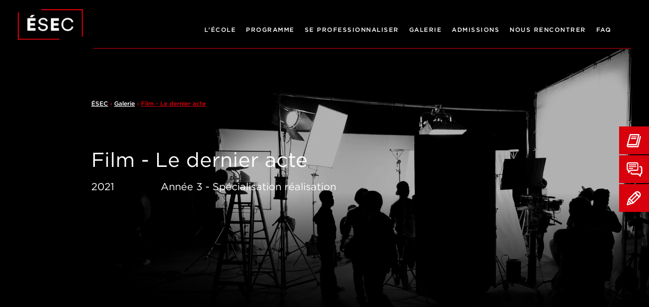

--- FILE ---
content_type: text/html; charset=UTF-8
request_url: https://www.esec.fr/ecole-cinema/galerie-realisations-cinema/le-dernier-acte
body_size: 5230
content:
<!DOCTYPE html>
<html xmlns="http://www.w3.org/1999/xhtml" lang="fr-FR">
<head>
<meta charset="UTF-8" />
<title>Film - Le dernier acte | Ecole de Cinema ÉSEC</title>
<meta name="viewport" content="width=device-width, initial-scale=1" />
<meta name="description" content="Découvrez le film Le dernier acte réalisé par les étudiants de l&#039;école de cinéma ÉSEC." />
<meta name="robots" content="index, follow" />
<meta name="google-site-verification" content="R3I1mpyR7TdICYdvq-S7XdA8jVq71TtG7I_7OfJxcnk" />
<link rel="canonical" href="https://www.esec.fr/ecole-cinema/galerie-realisations-cinema/le-dernier-acte" />
<link rel="icon" href="https://www.esec.fr/favicon.png" type="image/png" />
<link href="https://www.esec.fr/assets/css/esec.min.1764596982.css" media="all" type="text/css" rel="stylesheet" />
<script src="https://www.esec.fr/assets/js/lib/require-jquery-1.9.1.min.js" data-main="https://www.esec.fr/assets/js/esec.min.1764596982.js" data-root="https://www.esec.fr/" data-tk="hy5rK6prCLMMZ363Y28zJ3MDvQ1hZfupbbVG7vcT"></script>
</head>
<body id="gallery">
<div id="sticky-wrapper">
  <header>
    <a href="https://www.esec.fr/" id="logo"><img src="https://www.esec.fr/assets/img/logo-esec-ecole-cinema-audiovisuel.png" width="147" height="70" alt="ÉSEC École de cinéma et Audiovisuel " /></a>
    <span>L&#039;école des métiers <br />du cinéma et de l&#039;audiovisuel</span>
    <div id="burger"></div>
    <nav>
      <div id="close-nav"></div>
      <div id="ctas">
        <p>
          <a href="https://info.esec.fr/documentation" target="_blank" rel="noopener"><img src="https://www.esec.fr/assets/img/ui/docu.png" width="20" height="18" alt="Documentation ÉSEC" loading="lazy" />Documentation</a>
        </p>
        <p>
          <a href="https://info.esec.fr/candidature" target="_blank" rel="noopener"><img src="https://www.esec.fr/assets/img/ui/candidater.png" width="20" height="20" alt="Candidater ÉSEC" loading="lazy" />Candidater</a>
        </p>
      </div>
      <div class="tab">
        <a href="https://www.esec.fr/ecole-cinema"><span>L&#039;école</span></a>
        <div class="rollover">
          <div class="wrap">
            <div>
              <p><a href="https://www.esec.fr/ecole-cinema/presentation">Découvrir l&#039;école</a></p>
              <p><a href="https://www.esec.fr/ecole-cinema/presentation#mission">Notre mission</a></p>
              <p><a href="https://www.esec.fr/ecole-cinema/presentation#history">Notre histoire</a></p>
              <p><a href="https://www.esec.fr/ecole-cinema/equipement">Équipements</a></p>
            </div>
            <div>
              <p><a href="https://www.esec.fr/esec-paris">Campus <strong>ÉSEC Paris</strong></a></p>
              <p><a href="https://www.esec.fr/esec-lyon">Campus <strong>ÉSEC Lyon</strong></a></p>
            </div>
            <div>
              <p><a href="https://www.esec.fr/ecole-cinema/festivalsetpartenaires">Festivals &amp; partenaires</a></p>
              <p><a href="https://www.esec.fr/ecole-cinema/references-labels">Références &amp; labels</a></p>
              <p><a href="https://www.esec.fr/ecole-cinema/masterclasses">Masterclasses</a></p>
              <p><a href="https://www.esec.fr/ecole-cinema/actualites">Actualités</a></p>
            </div>
          </div>
        </div>
      </div>
      <div class="tab">
        <a href="https://www.esec.fr/ecole-cinema/formations/cursus"><span>Programme</span></a>
        <div class="rollover">
          <div class="wrap two_cols">
            <div class="flex">
              <p>Cursus</p>
              <nav>
                <p><a href="https://www.esec.fr/ecole-cinema/formations/annee-1">Année 1 - Découverte Du Cinéma &amp; De L&#039;Audiovisuel</a></p>
                <p><a href="https://www.esec.fr/ecole-cinema/formations/annee-2">Année 2 - Approfondissement</a></p>
                <p><a href="https://www.esec.fr/ecole-cinema/formations/annee-3-4">Années 3 à 4 - Spécialisation</a></p>
                <p><a href="https://www.esec.fr/ecole-cinema/formations/alternance">L&#039;alternance à l&#039;ÉSEC</a></p>
                <p><a href="https://www.esec.fr/ecole-cinema/formations/vae">La démarche de VAE</a></p>
              </nav>
            </div>
            <div class="flex">
              <p>Spécialisations <br />métier</p>
              <nav>
                <p><a href="https://www.esec.fr/ecole-cinema/formations/annee-3-4/specialisation-realisation-plateau">Réalisation / Métiers de Plateau</a></p>
                <p><a href="https://www.esec.fr/ecole-cinema/formations/annee-3-4/specialisation-post-production">Montage Post-production</a></p>
                <p><a href="https://www.esec.fr/ecole-cinema/formations/annee-3-4/specialisation-production-distribution">Production / Distribution</a></p>
                <p><a href="https://www.esec.fr/ecole-cinema/formations/annee-3-4/specialisation-scenario">Scénario</a></p>
                <p><a href="https://www.esec.fr/ecole-cinema/formations/annee-3-4/specialisation-realisation-virtuelle">Réalisation virtuelle</a></p>
                <p><a href="https://www.esec.fr/ecole-cinema/formations/annee-3-4/specialisation-documentaire">Documentaire (Paris uniquement)</a></p>
                <p><a href="https://www.esec.fr/ecole-cinema/formations/annee-3-4/specialisation-realisation-video">Vidéaste</a></p>
                <p><a href="https://www.esec.fr/ecole-cinema/formations/annee-3-4/specialisation-direct">Direct (Lyon uniquement)</a></p>
              </nav>
            </div>
          </div>
        </div>
      </div>
      <div class="tab">
        <a href="https://www.esec.fr/ecole-cinema/metiers"><span>Se professionnaliser</span></a>
        <div class="rollover">
          <div class="wrap two_cols">
            <div class="category">
              <p>Métiers</p>
              <div>
                <p><a href="https://www.esec.fr/ecole-cinema/metiers/ecriture">Écriture - Scénario</a></p>
                <p><a href="https://www.esec.fr/ecole-cinema/metiers/production-distribution">Production / Distribution</a></p>
                <p><a href="https://www.esec.fr/ecole-cinema/metiers/plateau">Plateau &amp; Direct</a></p>
              </div>
              <div>
                <p><a href="https://www.esec.fr/ecole-cinema/metiers/post-production">Post-production</a></p>
                <p><a href="https://www.esec.fr/ecole-cinema/metiers/realisation-virtuelle">Réalisation Virtuelle</a></p>
                <p><a href="https://www.esec.fr/ecole-cinema/metiers/videaste">Vidéaste</a></p>
              </div>
            </div>
            <div class="category">
              <p>Professionnalisation</p>
              <div>
                <p><a href="https://www.esec.fr/ecole-cinema/metiers/stages-et-alternance">Stages et alternance</a></p>
                <p><a href="https://www.esec.fr/ecole-cinema/metiers/diplomes">Le réseau des diplômés</a></p>
              </div>
            </div>
          </div>
        </div>
      </div>
      <div class="tab">
        <a href="https://www.esec.fr/ecole-cinema/galerie-realisations-cinema"><span>Galerie</span></a>
      </div>
      <div class="tab">
        <a href="https://www.esec.fr/ecole-cinema/admissions"><span>Admissions</span></a>
        <div class="rollover gallery">
          <div class="wrap">
            <div>
              <p><a href="https://www.esec.fr/ecole-cinema/admissions/procedures-admission">Procédures d&#039;admissions</a></p>
              <p><a href="https://www.esec.fr/ecole-cinema/admissions/tarifs-financement">Tarifs &amp; financement</a></p>
            </div>
            <div>
              <p><a href="https://info.esec.fr/candidature" target="_blank" rel="noopener">Candidater</a></p>
            </div>
          </div>
        </div>
      </div>
      <div class="tab">
        <a href="https://www.esec.fr/ecole-cinema/nous-rencontrer"><span>Nous&nbsp;rencontrer</span></a>
      </div>
      <div class="tab">
        <a href="https://www.esec.fr/faq"><span>FAQ</span></a>
        <div class="rollover">
          <div class="wrap">
            <div>
              <p><a href="https://www.esec.fr/faq/etudes-et-programme">Études &amp; Programme</a></p>
              <p><a href="https://www.esec.fr/faq/candidature-et-admission">Candidature &amp; admission</a></p>
            </div>
            <div>
              <p><a href="https://www.esec.fr/faq/metiers-et-debouches">Métiers &amp; débouchés</a></p>
              <p><a href="https://www.esec.fr/faq/autres-questions">Autres questions</a></p>
            </div>
          </div>
        </div>
      </div>
    </nav>
  </header>
</div>
<div class="ctas">
  <a href="https://info.esec.fr/documentation" target="_blank" rel="noopener"><img src="https://www.esec.fr/assets/img/ui/docu.png" width="29" height="27" alt="Brochure ÉSEC" loading="lazy" /> Brochure </a>
  <a href="https://www.esec.fr/ecole-cinema/nous-rencontrer"><img src="https://www.esec.fr/assets/img/ui/contact.png" width="31" height="29" alt="Portes ouvertes ÉSEC" loading="lazy" /> Portes ouvertes </a>
  <a href="https://info.esec.fr/candidature" target="_blank" rel="noopener"><img src="https://www.esec.fr/assets/img/ui/candidater.png" width="28" height="28" alt="Candidater ÉSEC" loading="lazy" /> Candidater </a>
</div>
<main>
  <section id="dispatch">
    <div id="dispatch_bg">
      <div>
        <span></span>
        <img src="https://www.esec.fr/assets/img/galerie/galerie-projet-cinema-audiovisuel-esec.jpg" width="1920" height="1020" alt="ÉSEC : projets étudiants cinématographique et audiovisuel" />
      </div>
    </div>
    <div id="gallery_details">
      <div class="wrap_sm">
        <div id="breadcrumb">
          <a href="https://www.esec.fr/">ÉSEC</a>
          <span>&#8250;</span>
          <a href="https://www.esec.fr/ecole-cinema/galerie-realisations-cinema">Galerie</a>
          <span>&#8250;</span>
          <p>Film - Le dernier acte</p>
        </div>
        <h1>
          Film - Le dernier acte <br />
          <span>2021</span>
          <span>Année 3 - Spécialisation réalisation</span>
        </h1>
        <div class="video_resp"><iframe width="560" height="315" data-src="https://www.youtube.com/embed/9_55dlxbfsc" title="YouTube video player" frameborder="0" allow="accelerometer; autoplay; clipboard-write; encrypted-media; gyroscope; picture-in-picture; web-share" allowfullscreen></iframe></div>
        <h2 class="ewa-rteLine">Synopsis <strong>du film</strong> :</h2>
        <div class="ewa-rteLine">À force de tuer sa femme tous les soirs sur scène, un comédien, Franck, commence à croire que le meurtre a vraiment eu lieu.</div><hr /><h2 class="ewa-rteLine">&nbsp;</h2>
        <h2></h2>
        <h2 class="ewa-rteLine">Découvrez l'équipe technique du film "<strong>Le dernier acte</strong>" :</h2>
        <ul>
          <li class="ewa-rteLine">Comédiens : Manuel SINOR, Gwenda GUTHWASSER, Anne-laure MORIN et Violaine BREBION</li>
          <li class="ewa-rteLine">Réalisation : Jules CALES</li>
          <li class="ewa-rteLine">Scénario : Titouan ETORRE</li>
          <li class="ewa-rteLine">Assistat Réalisateur : Juliette BLY</li>
          <li class="ewa-rteLine">Scripte : Rita GASPAR LUIS</li>
          <li class="ewa-rteLine">Cheffe Opérateur : Perrine MIRABEL</li>
          <li class="ewa-rteLine">Cadreur : Max COLET</li>
          <li class="ewa-rteLine">Assistants Caméra : Lucas AUTISSIER et Louka VASSELIN</li>
          <li class="ewa-rteLine">Ingénieur Son : Balthazar ULLMANN-HAMON</li>
          <li class="ewa-rteLine">Perches : Lydie ASLANOFF et Pierre SAULAY</li>
          <li class="ewa-rteLine">Machinerie : Tanguy DE LA ROCHEFOUCAULD et Chloé BATY</li>
          <li class="ewa-rteLine">Electros : Julia CHAHBAZIAN, Louna PEYRICHOU et Coline SOULIER</li>
          <li class="ewa-rteLine">Décors : Max COLET COSTUMES: Laurine MOY</li>
          <li class="ewa-rteLine">Accessoires : Yunna DONG et Filine SAHINI</li>
          <li class="ewa-rteLine">Production et Régie : Jacques BIZOT et Martine QUEMAR</li>
          <li class="ewa-rteLine">Montage : Theo LEFEBVRE</li>
          <li class="ewa-rteLine">Montage Son : Lucas MERGAULT et François-Xavier KERDELHUE</li>
          <li class="ewa-rteLine">Étalonnage : Min-Soo JI</li>
          <li class="ewa-rteLine">Mixage : Pierre CARRASCO</li>
        </ul>
        <hr/>
        <p class="center mb-lg">
          <a href="https://www.esec.fr/ecole-cinema/galerie-realisations-cinema" class="btn">
            <svg xmlns="http://www.w3.org/2000/svg" width="12.679" height="12.618" viewBox="0 0 12.679 12.618">
              <g id="arrow-btn" transform="translate(-3.839 0)"><path id="path" d="M12.679,5.52H3.011L7.449,1.1,6.339,0,0,6.309l6.339,6.309,1.109-1.1L3.011,7.1h9.668V5.52Z" transform="translate(16.518 12.618) rotate(180)" fill-rule="evenodd"/></g>
            </svg>
            <span>Retour à la galerie</span>
          </a>
        </p>
        <div class="other_films">
          <a href="https://www.esec.fr/ecole-cinema/galerie-realisations-cinema/l-echappee">
            <div><img src="https://www.esec.fr/data/cache/Movie/picture_listing/main/4/0/62.1676882780.jpg" width="570" height="390" loading="lazy" alt="Film Cinéma : Film - L&#039;échappée - 2017" /></div>
            <div>
              <div>
                <h2>Film - L'échappée</h2>
                <p>Année 2<br/>2017</p>
                <svg xmlns="http://www.w3.org/2000/svg" width="33" height="33" viewBox="0 0 46.575 46.575">
                  <g id="arrow" transform="translate(20.517 -2.715) rotate(45)"><path id="path" d="M33.013,14.374H7.841L19.4,2.875,16.506,0,0,16.427,16.506,32.855,19.4,29.98,7.841,18.481H33.013V14.374Z" transform="translate(36.852 32.855) rotate(180)" fill="#fff" fill-rule="evenodd"/></g>
                </svg>
              </div>
            </div>
          </a>
          <a href="https://www.esec.fr/ecole-cinema/galerie-realisations-cinema/j-ai-un-enfant">
            <div><img src="https://www.esec.fr/data/cache/Movie/picture_listing/main/3/0/12.1676882761.jpg" width="570" height="390" loading="lazy" alt="Film Cinéma : Film - J&#039;ai un enfant - 2021" /></div>
            <div>
              <div>
                <h2>Film - J'ai un enfant</h2>
                <p>Année 2<br/>2021</p>
                <svg xmlns="http://www.w3.org/2000/svg" width="33" height="33" viewBox="0 0 46.575 46.575">
                  <g id="arrow" transform="translate(20.517 -2.715) rotate(45)"><path id="path" d="M33.013,14.374H7.841L19.4,2.875,16.506,0,0,16.427,16.506,32.855,19.4,29.98,7.841,18.481H33.013V14.374Z" transform="translate(36.852 32.855) rotate(180)" fill="#fff" fill-rule="evenodd"/></g>
                </svg>
              </div>
            </div>
          </a>
        </div>
      </div>
    </div>
  </section>
</main>
<section id="documentation">
  <div>
    <h2>Téléchargez <br /><strong>la brochure</strong></h2>
    <p>
      <a href="https://info.esec.fr/documentation" target="_blank" rel="noopener" class="btn">
        <svg xmlns="http://www.w3.org/2000/svg" width="12.679" height="12.618" viewBox="0 0 12.679 12.618">
          <g id="arrow-btn" transform="translate(-3.839 0)"><path id="path" d="M12.679,5.52H3.011L7.449,1.1,6.339,0,0,6.309l6.339,6.309,1.109-1.1L3.011,7.1h9.668V5.52Z" transform="translate(16.518 12.618) rotate(180)" fill-rule="evenodd"/></g>
        </svg>
        <span>Télécharger</span>
      </a>
    </p>
  </div>
</section>
<footer>
  <div id="subfooter">
    <div>
      <p>Nos campus</p>
      <a href="https://www.esec.fr/esec-paris">Campus ÉSEC Paris</a>
      <a href="https://www.esec.fr/esec-lyon">Campus ÉSEC Lyon</a>
    </div>
    <div class="contact">
      <p>Restez en contact</p>
      <div>
        <a href="https://www.esec.fr/ecole-cinema/nous-rencontrer">Événements</a>
        <a href="https://www.esec.fr/ecole-cinema/actualites">Actualités</a>
        <a href="https://www.esec.fr/ecole-cinema/admissions">Conditions d&#039;admission</a>
        <a href="https://info.esec.fr/documentation" target="_blank" rel="noopener" data-to="documentation">Documentation</a>
        <a href="https://info.esec.fr/candidature" rel="noopener" target="_blank">Candidature</a>
        <a href="https://www.esec.fr/faq">FAQ</a>
      </div>
    </div>
    <div class="rs">
      <p>Suivez-nous</p>
      <a href="https://www.facebook.com/ESEC.officiel" target="_blank" rel="noopener"><img src="https://www.esec.fr/assets/img/ui/fb.svg" width="10" height="18" alt="Facebook de l'ÉSEC" /></a>
      <a href="https://www.instagram.com/esecofficiel/" target="_blank" rel="noopener"><img src="https://www.esec.fr/assets/img/ui/ig.svg" width="18" height="18" alt="Instagram de l'ÉSEC" /></a>
      <a href="https://www.tiktok.com/@esec_officiel" target="_blank" rel="noopener"><img src="https://www.esec.fr/assets/img/ui/tk.svg" width="15" height="18" alt="TikTok de l'ÉSEC" /></a>
      <a href="https://www.linkedin.com/school/esec-ecole-des-metiers-du-cinema-et-de-l-audiovisuel/" target="_blank" rel="noopener"><img src="https://www.esec.fr/assets/img/ui/lk.svg" width="18" height="18" alt="LinkedIn de l'ÉSEC" /></a>
      <a href="https://www.youtube.com/user/EsecCinema" target="_blank" rel="noopener"><img src="https://www.esec.fr/assets/img/ui/yt.svg" width="25" height="18" alt="Youtube de l'ÉSEC" /></a>
    </div>
  </div>
  <div id="footer">
    <div>
      <p>L&#039;école de cinéma et audiovisuel ÉSEC est un établissement d&#039;enseignement supérieur privé du <a href="https://www.groupe-edh.com/" style="text-decoration: underline;" target="_blank" rel="noopener">Groupe EDH</a> :</p>
      <p id="footer-schools">
        <a href="https://www.efap.com" class="efap" target="_blank" rel="noopener"><img src="https://www.esec.fr/assets/img/ui/footer-efap.svg" width="181" height="35" loading="lazy" alt="EFAP" /></a>
        <a href="https://www.icart.fr" class="icart" target="_blank" rel="noopener"><img src="https://www.esec.fr/assets/img/ui/footer-icart.svg" width="208" height="35" loading="lazy" alt="ICART" /></a>
        <a href="https://www.efj.fr/" class="efj" target="_blank" rel="noopener"><img src="https://www.esec.fr/assets/img/ui/footer-efj.svg" width="108" height="35" loading="lazy" alt="EFJ" /></a>
        <a href="https://www.brassart.fr" class="brassart" target="_blank" rel="noopener"><img src="https://www.esec.fr/assets/img/ui/footer-brassart.svg" width="266" height="35" loading="lazy" alt="Brassart" /></a>
        <a href="https://www.ecole-mopa.fr/" class="mopa" target="_blank" rel="noopener"><img src="https://www.esec.fr/assets/img/ui/footer-mopa.svg" width="131" height="35" loading="lazy" alt="MoPA, école cinema animation 3D" /></a>
        <a href="https://www.cread.fr/" class="cread" target="_blank" rel="noopener"><img src="https://www.esec.fr/assets/img/ui/footer-cread.svg" width="141" height="35" loading="lazy" alt="CREAD, école architecture interieur" /></a>
        <a href="https://www.esec.fr/" class="esec"><img src="https://www.esec.fr/assets/img/ui/footer-esec.svg" width="285" height="35" loading="lazy" alt="ÉSEC" /></a>
        <a href="http://www.ecole-bleue.fr/" class="ecole_bleue" target="_blank" rel="noopener"><img src="https://www.esec.fr/assets/img/ui/footer-ecole-bleue.svg" height="35" loading="lazy" alt="ÉCOLE BLEUE" /></a>
        <a href="https://3wa.fr/" class="wwwa" target="_blank" rel="noopener"><img src="https://www.esec.fr/assets/img/ui/footer-3wa.svg" width="40" height="35" loading="lazy" alt="3WA Academy" /></a>
        <a href="https://www.ifaparis.com/fr/" class="ifa" target="_blank" rel="noopener"><img src="https://www.esec.fr/assets/img/ui/footer-ifa.svg" width="130" height="35" loading="lazy" alt="IFA Paris" /></a>
        <a href="https://www.cesine.com/en/" class="cesine" target="_blank" rel="noopener"><img src="https://www.esec.fr/assets/img/ui/footer-cesine.svg" width="285" height="35" loading="lazy" alt="Cesine" /></a>
        <a href="https://www.creanavarra.es/" class="creanavarra" target="_blank" rel="noopener"><img src="https://www.esec.fr/assets/img/ui/footer-creanavarra.svg" width="130" height="35" loading="lazy" alt="CREANAVARRA" /></a>
        <a href="https://miamiadschool.com/" class="mads" target="_blank" rel="noopener"><img src="https://www.esec.fr/assets/img/ui/footer-mads.svg" width="80" height="35" loading="lazy" alt="MIAMI AD SCHOOL" /></a>
        <a href="https://www.gnomon.edu/" class="gnomon" target="_blank" rel="noopener"><img src="https://www.esec.fr/assets/img/ui/footer-gnomon.svg" height="35" loading="lazy" alt="GNOMON" /></a>
      </p>
      <nav id="extra-links">
        <a href="https://www.esec.fr/plan-du-site">Plan du site</a>
        <a href="https://www.esec.fr/mentions-legales">Mentions légales</a>
        <a href="https://www.esec.fr/confidentialite">Politique de confidentialité</a>
        <a href="javascript:openAxeptioCookies()">Gestion des cookies</a>
      </nav>
      <a href="#" id="back-to-top">#</a>
    </div>
  </div>
</footer>
<script>
  (function(w,d,s,l,i){w[l]=w[l]||[];w[l].push({'gtm.start':
  new Date().getTime(),event:'gtm.js'});var f=d.getElementsByTagName(s)[0],
  j=d.createElement(s),dl=l!='dataLayer'?'&l='+l:'';j.async=true;j.src=
  'https://www.googletagmanager.com/gtm.js?id='+i+dl;f.parentNode.insertBefore(j,f);
  })(window,document,'script','dataLayer','GTM-WMND2GN');
</script>
<noscript><iframe src="https://www.googletagmanager.com/ns.html?id=GTM-WMND2GN" height="0" width="0" style="display:none;visibility:hidden"></iframe></noscript>
<script type="application/ld+json">
  {
  "@context": "https://schema.org",
  "@type": "Organization",
  "url": "https://www.esec.fr/",
  "logo": "https://www.esec.fr/assets/icons/meta.png"
  }
</script>
<script type="application/ld+json">
  {
  "@context": "https://schema.org",
  "@type": "BreadcrumbList",
  "itemListElement": [
  {
  "@type": "ListItem",
  "position": 1,
  "item": {
  "@id": "https://www.esec.fr/",
  "name": "ÉSEC"
  }
  },
  {
  "@type": "ListItem",
  "position": 2,
  "item": {
  "@id": "https://www.esec.fr/ecole-cinema/galerie-realisations-cinema",
  "name": "Galerie"
  }
  },
  {
  "@type": "ListItem",
  "position": 3,
  "item": {
  "@id": "https://www.esec.fr/ecole-cinema/galerie-realisations-cinema/le-dernier-acte",
  "name": "Film - Le dernier acte"
  }
  }                           ]
  }
</script>
<script type="application/ld+json">
  {
  "@context": "https://schema.org",
  "@type": "VideoObject",
  "name": "Film - Le dernier acte | Ecole de Cinema ÉSEC",
  "thumbnailUrl": "https://www.esec.fr/data/cache/Movie/picture_listing/main/5/9/5.1676882757.jpg",
  "uploadDate": "2021-10-01",
  "embedUrl": "https://www.youtube.com/embed/9_55dlxbfsc",
  "description": "Découvrez le film Le dernier acte réalisé par les étudiants de l'école de cinéma ÉSEC."
  }
</script>
</body>
</html>


--- FILE ---
content_type: image/svg+xml
request_url: https://www.esec.fr/assets/img/ui/footer-gnomon.svg
body_size: 3787
content:
<?xml version="1.0" encoding="UTF-8" standalone="no"?>
<!DOCTYPE svg PUBLIC "-//W3C//DTD SVG 1.1//EN" "http://www.w3.org/Graphics/SVG/1.1/DTD/svg11.dtd">
<svg width="100%" height="100%" viewBox="0 0 4959 555" version="1.1" xmlns="http://www.w3.org/2000/svg" xmlns:xlink="http://www.w3.org/1999/xlink" xml:space="preserve" xmlns:serif="http://www.serif.com/" style="fill-rule:evenodd;clip-rule:evenodd;stroke-linejoin:round;stroke-miterlimit:2;">
    <g transform="matrix(4.16667,0,0,4.16667,0,0)">
        <path d="M66.247,0.128C82.858,0.128 98.732,6.583 111.281,17.288C112.755,18.763 112.944,20.982 111.469,22.457L100.027,34.456C98.544,35.931 96.889,35.931 95.226,34.456C87.289,27.437 77.51,23.751 67.361,23.751C44.287,23.751 26.022,43.499 26.022,66.564C26.022,89.45 44.287,108.829 67.541,108.829C77.878,108.829 85.815,105.692 89.501,104.209L89.501,88.524L74.741,88.524C72.71,88.524 71.235,87.05 71.235,85.207L71.235,70.627C71.235,68.596 72.71,67.121 74.741,67.121L110.175,67.121C112.018,67.121 113.492,68.776 113.492,70.627L113.492,117.872C113.492,119.346 112.755,120.271 112.018,120.82C112.018,120.82 93.015,132.82 66.247,132.82C29.528,132.82 0,103.66 0,66.753C0,29.837 29.528,0.128 66.247,0.128Z" style="fill:white;fill-rule:nonzero;"/>
        <path d="M214.075,3.446C214.075,1.603 215.738,0.128 217.581,0.128L222.201,0.128L298.973,81.701L299.154,81.701L299.154,5.477C299.154,3.634 300.628,1.971 302.659,1.971L319.639,1.971C321.49,1.971 323.145,3.634 323.145,5.477L323.145,129.683C323.145,131.526 321.49,133 319.639,133L315.208,133L238.066,48.291L237.886,48.291L237.886,127.651C237.886,129.494 236.412,131.158 234.38,131.158L217.581,131.158C215.738,131.158 214.075,129.494 214.075,127.651L214.075,3.446Z" style="fill:white;fill-rule:nonzero;"/>
        <path d="M478.819,109.009C502.073,109.009 521.271,90.007 521.271,66.753C521.271,43.499 502.073,24.119 478.819,24.119C455.573,24.119 436.562,43.499 436.562,66.753C436.562,90.007 455.573,109.009 478.819,109.009ZM478.819,0.128C515.735,0.128 545.263,29.837 545.263,66.753C545.263,103.66 515.735,133 478.819,133C441.911,133 412.571,103.66 412.571,66.753C412.571,29.837 441.911,0.128 478.819,0.128Z" style="fill:white;fill-rule:nonzero;"/>
        <path d="M650.5,2.897C650.68,1.423 651.778,0.128 653.809,0.128L656.774,0.128C658.248,0.128 659.346,0.866 659.903,1.971L700.513,89.081L701.054,89.081L741.664,1.971C742.221,0.866 743.138,0.128 744.793,0.128L747.758,0.128C749.773,0.128 750.887,1.423 751.067,2.897L772.855,126.914C773.396,129.494 771.921,131.158 769.529,131.158L752.738,131.158C751.067,131.158 749.593,129.683 749.232,128.389L738.339,58.447L737.782,58.447L705.493,130.969C705.117,132.083 704.019,133 702.348,133L699.023,133C697.368,133 696.451,132.083 695.894,130.969L663.229,58.447L662.672,58.447L651.974,128.389C651.778,129.683 650.303,131.158 648.649,131.158L632.038,131.158C629.646,131.158 628.155,129.494 628.532,126.914L650.5,2.897Z" style="fill:white;fill-rule:nonzero;"/>
        <path d="M924.242,109.009C947.504,109.009 966.687,90.007 966.687,66.753C966.687,43.499 947.504,24.119 924.242,24.119C900.996,24.119 881.977,43.499 881.977,66.753C881.977,90.007 900.996,109.009 924.242,109.009ZM924.242,0.128C961.15,0.128 990.686,29.837 990.686,66.753C990.686,103.66 961.15,133 924.242,133C887.334,133 857.994,103.66 857.994,66.753C857.994,29.837 887.334,0.128 924.242,0.128Z" style="fill:white;fill-rule:nonzero;"/>
        <path d="M1080.93,3.446C1080.93,1.603 1082.6,0.128 1084.44,0.128L1089.06,0.128L1165.82,81.701L1166.02,81.701L1166.02,5.477C1166.02,3.634 1167.49,1.971 1169.52,1.971L1186.49,1.971C1188.35,1.971 1190,3.634 1190,5.477L1190,129.683C1190,131.526 1188.35,133 1186.49,133L1182.07,133L1104.93,48.291L1104.73,48.291L1104.73,127.651C1104.73,129.494 1103.26,131.158 1101.23,131.158L1084.44,131.158C1082.6,131.158 1080.93,129.494 1080.93,127.651L1080.93,3.446Z" style="fill:white;fill-rule:nonzero;"/>
    </g>
</svg>


--- FILE ---
content_type: image/svg+xml
request_url: https://www.esec.fr/assets/img/ui/footer-esec.svg
body_size: 1869
content:
<?xml version="1.0" encoding="UTF-8"?>
<svg id="Calque_2" data-name="Calque 2" xmlns="http://www.w3.org/2000/svg" viewBox="0 0 435 207.3">
  <defs>
    <style>
      .cls-1 {
        fill: #fff;
      }
    </style>
  </defs>
  <g id="Calque_1-2" data-name="Calque 1">
    <g id="Calque_1-3" data-name="Calque 1">
      <g>
        <path class="cls-1" d="m118.3,145.9h-53.7V61.3h53.6v17.8h-34.7v16.1h31.5v16.6h-31.5v16.2h34.9v17.9h-.1Zm-4.5-106.3l-17.9,15.8h-16.1l12.4-15.8h21.6Z"/>
        <path class="cls-1" d="m200.3,80.5l-11.4,3.7c-.6-3.7-2.6-7-5.9-10s-7.9-4.5-13.7-4.5c-5.1,0-9.4,1.4-12.7,4.1-3.4,2.7-5.1,6-5.1,10,0,3.1,1,5.7,3.1,7.9,2,2.1,5,3.6,8.8,4.4l13.8,2.7c7.6,1.5,13.5,4.4,17.7,8.5,4.2,4.2,6.2,9.2,6.2,15.2,0,6.8-2.9,12.7-8.8,17.7-5.9,4.9-13.6,7.4-23,7.4-10.3,0-18.4-2.5-24.3-7.5s-9.3-10.9-10.2-17.7l12.2-3.6c.5,5.1,2.7,9.4,6.5,12.9s9,5.3,15.6,5.3c6.1,0,10.8-1.3,14.1-3.8,3.3-2.5,4.9-5.8,4.9-9.7,0-3.2-1.2-5.9-3.5-8.3-2.3-2.3-5.8-4-10.3-4.8l-13.1-2.6c-6.9-1.4-12.3-4-16.4-8s-6.1-9-6.1-15.2c0-6.7,3-12.6,8.9-17.6,5.9-5.1,13.1-7.6,21.5-7.6,9.5,0,16.7,2.1,21.7,6.3,5,4.3,8.2,9.2,9.5,14.8Z"/>
        <path class="cls-1" d="m275,145.9h-53.7V61.3h53.6v17.8h-34.7v16.1h31.5v16.6h-31.5v16.2h34.9v17.9h-.1Z"/>
        <path class="cls-1" d="m333.9,147.7c-11.5,0-21.4-4-29.7-11.9-8.2-8-12.4-18.7-12.4-32.2,0-9.1,2.1-17,6.2-23.9,4.1-6.8,9.3-11.9,15.6-15.2,6.3-3.3,13-5,20.2-5,9.5,0,17.6,2.4,24.2,7.2,6.6,4.8,10.9,11.4,13.1,19.6l-10.9,3.8c-1.6-6.4-4.7-11.3-9.2-14.7-4.5-3.5-10.3-5.2-17.2-5.2-8.3,0-15.4,2.9-21.2,8.8-5.9,5.8-8.8,14-8.8,24.5s2.9,18.7,8.8,24.6c5.9,5.9,13,8.8,21.2,8.8,6.9,0,12.7-1.9,17.3-5.5,4.6-3.7,7.8-8.6,9.7-14.7l10.4,3.8c-2.3,8.2-6.7,14.8-13.3,19.8-6.5,4.9-14.6,7.4-24,7.4Z"/>
        <g>
          <polygon class="cls-1" points="7.2 200.1 7.2 21.4 0 21.4 0 207.3 278.2 207.3 278.2 200.1 7.2 200.1"/>
          <polygon class="cls-1" points="427.8 7.2 427.8 185.9 435 185.9 435 0 156.8 0 156.8 7.2 427.8 7.2"/>
        </g>
      </g>
    </g>
  </g>
</svg>

--- FILE ---
content_type: image/svg+xml
request_url: https://www.esec.fr/assets/img/ui/yt.svg
body_size: 597
content:
<?xml version="1.0" encoding="utf-8"?>
<!-- Generator: Adobe Illustrator 26.0.2, SVG Export Plug-In . SVG Version: 6.00 Build 0)  -->
<svg version="1.1" id="Calque_1" xmlns="http://www.w3.org/2000/svg" xmlns:xlink="http://www.w3.org/1999/xlink" x="0px" y="0px"
	 viewBox="0 0 25 18" style="enable-background:new 0 0 25 18;" xml:space="preserve">
<path id="Icon_awesome-youtube" d="M24.5,2.8c-0.3-1.1-1.1-2-2.2-2.3C20.3,0,12.5,0,12.5,0S4.7,0,2.7,0.5C1.6,0.9,0.8,1.7,0.5,2.8
	C0.2,4.9,0,6.9,0,9c0,2.1,0.2,4.2,0.5,6.2c0.3,1.1,1.1,1.9,2.2,2.2c2,0.5,9.8,0.5,9.8,0.5s7.8,0,9.8-0.5c1.1-0.3,1.9-1.2,2.2-2.2
	c0.4-2,0.5-4.1,0.5-6.2C25,6.9,24.8,4.9,24.5,2.8L24.5,2.8z M9.9,12.8V5.2L16.5,9L9.9,12.8L9.9,12.8z"/>
</svg>


--- FILE ---
content_type: image/svg+xml
request_url: https://www.esec.fr/assets/img/ui/footer-mads.svg
body_size: 4971
content:
<?xml version="1.0" encoding="UTF-8"?>
<svg id="Calque_1" data-name="Calque 1" xmlns="http://www.w3.org/2000/svg" viewBox="0 0 311.82 143.52">
  <defs>
    <style>
      .cls-1 {
        fill: #fff;
      }
    </style>
  </defs>
  <path class="cls-1" d="m194.27,46.15c.15-5.81.19-9.96.19-16.07,0-2.49.15-5.47.23-8.23h-.11c-.49,2.64-1.06,5.66-1.58,7.66l-4.64,16.64h-1.77l-4.68-16.9c-.57-2.15-1.17-5.02-1.62-7.47h-.11c.04,2.91.19,5.81.23,8.49,0,6.15.08,10.07.11,15.89h-3.51c.08-4.08.08-8.19.08-14.19s0-10.41-.08-14.11h5.17c.72,2.53,2.6,9.43,4.42,15.58.34,1.36.79,3.4,1.13,5.21h.19c.38-1.81.79-3.7,1.21-5.13,1.73-6.19,3.62-13.02,4.38-15.66h4.75c-.04,3.7-.08,7.92-.08,14.11s.04,10.11.11,14.19h-4.02Z"/>
  <path class="cls-1" d="m203.37,46.15c.08-3.62.08-8.11.08-14.15s0-10.57-.08-14.15h4.15c-.11,3.58-.11,8.07-.11,14.15s0,10.49.11,14.15h-4.15Z"/>
  <path class="cls-1" d="m225.22,46.15c-.15-1.17-.64-3.92-1.32-7.21h-8.04c-.68,3.21-1.21,5.89-1.43,7.21h-4.19c1.7-6.57,5.85-24.98,6.6-28.3h6.15c.83,3.36,4.9,21.43,6.75,28.3h-4.53.01Zm-5.43-26c-.26,1.32-.64,3.21-1.28,5.92-.57,2.91-1.32,6.41-2,9.74,1.17.04,2.45.04,3.36.04s2.19,0,3.4-.04c-.72-3.36-1.47-6.94-2.07-9.85-.6-2.6-.98-4.49-1.25-5.81h-.16Z"/>
  <path class="cls-1" d="m249.82,46.15c.15-5.81.19-9.96.19-16.07,0-2.49.15-5.47.23-8.23h-.11c-.49,2.64-1.06,5.66-1.58,7.66l-4.64,16.64h-1.77l-4.68-16.9c-.57-2.15-1.17-5.02-1.62-7.47h-.11c.04,2.91.19,5.81.23,8.49,0,6.15.08,10.07.11,15.89h-3.51c.08-4.08.08-8.19.08-14.19s0-10.41-.08-14.11h5.17c.72,2.53,2.6,9.43,4.41,15.58.34,1.36.79,3.4,1.13,5.21h.19c.38-1.81.79-3.7,1.21-5.13,1.74-6.19,3.62-13.02,4.38-15.66h4.75c-.04,3.7-.08,7.92-.08,14.11s.04,10.11.11,14.19h-4.01Z"/>
  <path class="cls-1" d="m258.92,46.15c.08-3.62.08-8.11.08-14.15s0-10.57-.08-14.15h4.15c-.11,3.58-.11,8.07-.11,14.15s0,10.49.11,14.15h-4.15Z"/>
  <path class="cls-1" d="m288.01,46.15c-.15-1.17-.64-3.92-1.32-7.21h-8.04c-.68,3.21-1.21,5.89-1.43,7.21h-4.19c1.7-6.57,5.85-24.98,6.6-28.3h6.15c.83,3.36,4.91,21.43,6.75,28.3h-4.53.01Zm-5.43-26c-.26,1.32-.64,3.21-1.28,5.92-.57,2.91-1.32,6.41-2,9.74,1.17.04,2.45.04,3.36.04s2.19,0,3.4-.04c-.72-3.36-1.47-6.94-2.08-9.85-.6-2.6-.98-4.49-1.24-5.81h-.16Z"/>
  <path class="cls-1" d="m302.2,17.85c6.49,0,9.62,2.64,9.62,13.92s-2.87,14.38-9.77,14.38h-6.79c.08-3.7.08-8.11.08-14.11s0-10.98-.08-14.19c0,0,6.94,0,6.94,0Zm5.66,14c0-8.98-1.85-10.41-5.66-10.41-1.06,0-1.96.04-2.87.08-.04,2.87-.08,6.87-.08,10.64,0,5.21,0,8.26.04,10.34.94.08,1.74.08,2.75.08,4.04,0,5.81-1.58,5.81-10.72h0Z"/>
  <path class="cls-1" d="m188.08,72.61c0-2.6-1.06-4.64-4.83-6.15-5.25-2.11-7.02-4.83-7.02-9.17s2.57-6.83,7.58-6.83c5.47,0,7.74,2.49,7.74,7.43,0,.91-.04,1.58-.08,2.53-.45-.04-1.09-.04-1.77-.04-.72,0-1.4.04-1.89.04.04-.79.08-1.66.08-2.34,0-2.87-1.13-4.23-4.04-4.23-2.53,0-3.74,1.13-3.74,3.43s.68,4.23,4.64,5.85c4.83,1.92,7.06,4.75,7.06,9.24s-2.45,7.21-7.66,7.21c-5.85,0-8.19-2.87-8.19-7.55,0-1.13.04-1.7.08-2.57.49.04,1.13.08,1.85.08.79,0,1.51,0,2.08-.04-.04.64-.04,1.36-.04,1.85,0,3.55,1.21,4.83,4.23,4.83,2.83,0,3.92-1.21,3.92-3.58h0Z"/>
  <path class="cls-1" d="m207.74,62.42c.04-.79.04-1.62.04-2.15,0-4.75-1.51-6.15-4.23-6.15-2.91,0-4.72,1.89-4.72,10.68s1.85,11.09,4.83,11.09,4.19-2.08,4.19-6.41c0-.6,0-1.21-.04-1.85.68.04,1.28.04,1.96.04.64,0,1.28,0,1.96-.04v1.81c0,6.45-2.72,10.11-8.04,10.11s-8.94-3.74-8.94-14.68,2.98-14.38,8.98-14.38,7.92,3.62,7.92,9.36c0,.87-.04,1.7-.08,2.57h-3.85.02Z"/>
  <path class="cls-1" d="m232.57,50.88c-.11,3.62-.11,8.15-.11,14.15s0,10.07.11,14.15h-4.23c.11-3.32.15-8.98.15-12.23-1.32-.04-2.87-.04-4.34-.04s-2.98,0-4.3.04c0,3.25.04,8.94.11,12.23h-4.19c.15-4.08.11-8.15.11-14.15s.04-10.53-.11-14.15h4.19c-.08,2.94-.11,8.98-.11,12.34,1.32.04,2.87.08,4.3.08s3.02-.04,4.34-.08c0-3.36-.04-9.4-.15-12.34,0,0,4.23,0,4.23,0Z"/>
  <path class="cls-1" d="m245.44,79.55c-5.62,0-9.02-4.23-9.02-14.87s3.59-14.19,9.02-14.19,9.09,3.58,9.09,14.19-3.47,14.87-9.09,14.87Zm5.02-14.68c0-8.26-1.89-10.75-4.98-10.75s-5.06,2.45-5.06,10.75,1.92,11.02,5.06,11.02,4.98-2.79,4.98-11.02Z"/>
  <path class="cls-1" d="m266.43,79.55c-5.62,0-9.02-4.23-9.02-14.87s3.59-14.19,9.02-14.19,9.09,3.58,9.09,14.19-3.47,14.87-9.09,14.87Zm5.02-14.68c0-8.26-1.89-10.75-4.98-10.75s-5.06,2.45-5.06,10.75,1.92,11.02,5.06,11.02,4.98-2.79,4.98-11.02Z"/>
  <path class="cls-1" d="m283.64,50.88c-.11,2.38-.19,7.24-.19,14.07,0,3.7.04,8.11.08,10.6,2.15,0,4.98,0,7.39-.08,0,.57-.04,1.21-.04,1.81,0,.64.04,1.28.04,1.89h-11.43c0-1.77.08-8.11.08-14.15,0-6.94.04-11.51-.08-14.15h4.15Z"/>
  <path class="cls-1" d="m91.16,36.92c10.2,0,18.46-8.26,18.46-18.46S101.35,0,91.16,0s-18.46,8.27-18.46,18.46,8.26,18.46,18.46,18.46"/>
  <path class="cls-1" d="m.01,91.29c0,9.72,7.79,18.46,18.46,18.46,10.03,0,18.46-8.08,18.46-18.46,0-15.96-12.8-37.19-12.8-49.58,0-5.83,4.91-10.16,10.18-10.16,19.13,0,14.87,38.44,22.73,61.43,3.35,9.81,13.3,16.76,24.2,16.76,31.55,0,33.16-49.19,50.25-49.19,4.02,0,8.9,3.08,8.9,8.9,0,14.35-14.85,42.84-14.85,55.61,0,9.12,7.23,18.46,18.46,18.46,10.59,0,18.46-8.72,18.46-18.46,0-29.32-7.63-107.07-27.01-107.07s-18.91,47.87-31.39,47.87c-16.68,0-34.21-47.87-69.64-47.87C13.61,17.99,0,53.34,0,91.28"/>
</svg>

--- FILE ---
content_type: image/svg+xml
request_url: https://www.esec.fr/assets/img/ui/footer-cesine.svg
body_size: 2306
content:
<?xml version="1.0" encoding="UTF-8" standalone="no"?>
<!DOCTYPE svg PUBLIC "-//W3C//DTD SVG 1.1//EN" "http://www.w3.org/Graphics/SVG/1.1/DTD/svg11.dtd">
<svg width="100%" height="100%" viewBox="0 0 135 27" version="1.1" xmlns="http://www.w3.org/2000/svg" xmlns:xlink="http://www.w3.org/1999/xlink" xml:space="preserve" xmlns:serif="http://www.serif.com/" style="fill-rule:evenodd;clip-rule:evenodd;stroke-linejoin:round;stroke-miterlimit:2;">
    <g>
        <g>
            <path d="M17.5,17.5L21.7,21.3C19.9,23.9 16.5,25.7 13.1,25.7C5.5,25.7 0.8,20.2 0.8,13.4C0.8,6.6 5.6,1 13.1,1C16.5,1 19.9,2.8 21.7,5.4L17.5,9.2C16.4,7.9 15,7 13.1,7C9.8,7 7.2,9.9 7.2,13.4C7.2,16.9 9.8,19.8 13.1,19.8C15,19.7 16.4,18.7 17.5,17.5Z" style="fill:white;fill-rule:nonzero;"/>
            <path d="M46.3,15.7L30.8,15.7C31.5,18 33.3,19.7 36,19.7C37.9,19.7 39.7,18.7 40.8,17.5L45,21.3C43.1,23.9 39.6,25.7 36,25.7C28.8,25.7 24.1,20.2 24.1,13.4C24.1,6.6 28.4,1 35.7,1C39.7,1 46.6,3.6 46.6,12.9C46.5,13.8 46.4,14.7 46.3,15.7ZM30.7,10.9L40.2,10.9C40,8.8 38.4,6.9 35.7,6.9C32.9,7 31.3,8.6 30.7,10.9Z" style="fill:white;fill-rule:nonzero;"/>
            <path d="M68.9,18.2C68.9,22.2 65.9,25.7 59,25.7C54.1,25.7 50.9,23.2 49.7,22L52.9,17.2C55,18.9 57,19.6 58.7,19.8C61.2,20.1 62.6,19.4 62.6,18.4C62.6,17.2 60.7,17 58.5,16.4C51.8,14.4 50.5,11.4 50.5,8.2C50.5,4.4 53.7,1 59.9,1C59.9,1 63.7,1 67.4,3.5L64.4,8.5C63.3,7.7 62,7 60,6.9C57.9,6.8 56.9,7.4 56.9,8.2C56.9,9 57.9,9.6 60.2,10.2C65.5,11.4 68.9,13.3 68.9,18.2Z" style="fill:white;fill-rule:nonzero;"/>
            <path d="M80.5,1.4C80.5,3.6 78.7,5.4 76.5,5.4C74.3,5.4 72.5,3.6 72.5,1.4L80.5,1.4Z" style="fill:white;fill-rule:nonzero;"/>
            <rect x="73.3" y="8.3" width="6.4" height="17" style="fill:white;"/>
            <path d="M107.4,11.7L107.4,25.2L101,25.2L101,11.7C101,7.7 98.5,6.9 96.6,6.9C94.7,6.9 92.2,8.4 92.2,12.5L92.2,25.2L85.8,25.2L85.8,1.4L92.2,1.4L92.2,4.1C93.2,2.8 95,1 98.2,1C103.2,1 107.4,4.3 107.4,11.7Z" style="fill:white;fill-rule:nonzero;"/>
            <path d="M133.5,15.7L118,15.7C118.7,18 120.5,19.7 123.2,19.7C125.1,19.7 126.9,18.7 128,17.5L132.2,21.3C130.3,23.9 126.8,25.7 123.2,25.7C116,25.7 111.3,20.2 111.3,13.4C111.3,6.6 115.6,1 122.9,1C126.9,1 133.8,3.6 133.8,12.9C133.8,13.8 133.7,14.7 133.5,15.7ZM118,10.9L127.5,10.9C127.3,8.8 125.7,6.9 123,6.9C120.2,7 118.6,8.6 118,10.9Z" style="fill:white;fill-rule:nonzero;"/>
        </g>
    </g>
</svg>


--- FILE ---
content_type: image/svg+xml
request_url: https://www.esec.fr/assets/img/ui/footer-creanavarra.svg
body_size: 32260
content:
<?xml version="1.0" encoding="UTF-8" standalone="no"?>
<!DOCTYPE svg PUBLIC "-//W3C//DTD SVG 1.1//EN" "http://www.w3.org/Graphics/SVG/1.1/DTD/svg11.dtd">
<svg width="100%" height="100%" viewBox="0 0 521 93" version="1.1" xmlns="http://www.w3.org/2000/svg" xmlns:xlink="http://www.w3.org/1999/xlink" xml:space="preserve" xmlns:serif="http://www.serif.com/" style="fill-rule:evenodd;clip-rule:evenodd;stroke-linejoin:round;stroke-miterlimit:2;">
    <g id="EDIT" transform="matrix(1,0,0,1,-50,-37)">
        <path d="M135.49,36.73L57.88,36.73C53.51,36.73 49.94,40.31 49.94,44.67L49.94,122.28C49.94,126.65 53.52,130.22 57.88,130.22L135.49,130.22C139.86,130.22 143.43,126.64 143.43,122.28L143.43,44.67C143.43,40.3 139.85,36.73 135.49,36.73ZM78.99,94.58C69.32,94.58 62.13,87.95 62.13,78.09C62.13,68.23 68.64,60.55 78.99,60.55C86.99,60.55 94.12,64.77 94.86,73.26L84.63,73.26C84.57,70.53 82.15,68.61 79.48,68.61C73.59,68.61 72.66,73.63 72.66,78.1C72.66,82.25 74.46,86.53 78.92,86.53C82.58,86.53 84.44,84.42 84.93,81.01L95.16,81.01C94.23,89.63 87.53,94.59 78.98,94.59L78.99,94.58ZM133.25,104.37L100.82,104.37L100.82,93.95L133.25,93.95L133.25,104.37Z" style="fill:white;fill-rule:nonzero;"/>
    </g>
    <g id="VECTOR" transform="matrix(1,0,0,1,-50,-37)">
        <g>
            <path d="M168.19,45.23C168.16,43.71 166.81,42.63 165.31,42.63C162.02,42.63 161.5,45.43 161.5,47.93C161.5,50.25 162.5,52.64 165,52.64C167.04,52.64 168.08,51.46 168.36,49.56L174.08,49.56C173.56,54.37 169.82,57.14 165.04,57.14C159.64,57.14 155.62,53.43 155.62,47.93C155.62,42.43 159.26,38.13 165.04,38.13C169.51,38.13 173.49,40.48 173.91,45.23L168.19,45.23Z" style="fill:white;fill-rule:nonzero;"/>
            <path d="M177.24,38.65L182.96,38.65L182.96,41.8L183.03,41.8C183.9,39.51 185.91,38.3 188.43,38.3C188.88,38.3 189.36,38.34 189.82,38.44L189.82,43.81C189.06,43.6 188.36,43.46 187.57,43.46C184.66,43.46 183.14,45.47 183.14,47.72L183.14,56.62L177.25,56.62L177.25,38.64L177.24,38.65Z" style="fill:white;fill-rule:nonzero;"/>
            <path d="M196.19,49.08C196.29,51.54 197.71,53.17 200.21,53.17C201.63,53.17 203.01,52.51 203.57,51.2L209.08,51.2C208.01,55.36 204.16,57.16 200.14,57.16C194.29,57.16 190.3,53.63 190.3,47.6C190.3,42.09 194.7,38.15 200,38.15C206.44,38.15 209.66,43 209.39,49.09L196.19,49.09L196.19,49.08ZM203.5,45.79C203.4,43.78 201.98,42.12 200,42.12C197.92,42.12 196.54,43.61 196.19,45.79L203.5,45.79Z" style="fill:white;fill-rule:nonzero;"/>
            <path d="M212.1,44.19C212.2,41.84 213.31,40.31 214.91,39.38C216.5,38.48 218.58,38.13 220.63,38.13C224.89,38.13 229.01,39.06 229.01,44.16L229.01,52.02C229.01,53.54 229.01,55.21 229.7,56.63L223.78,56.63C223.57,56.08 223.5,55.52 223.43,54.93C221.91,56.52 219.66,57.15 217.51,57.15C214.08,57.15 211.38,55.42 211.38,51.71C211.38,45.86 217.75,46.31 221.84,45.48C222.85,45.27 223.4,44.93 223.4,43.82C223.4,42.47 221.77,41.95 220.56,41.95C218.93,41.95 217.89,42.68 217.62,44.2L212.11,44.2L212.1,44.19ZM219.72,53.51C222.52,53.51 223.46,51.92 223.32,48.21C222.49,48.73 220.97,48.83 219.68,49.18C218.36,49.49 217.26,50.05 217.26,51.47C217.26,52.89 218.4,53.51 219.72,53.51Z" style="fill:white;fill-rule:nonzero;"/>
            <path d="M232.89,38.65L238.61,38.65L238.61,41.11L238.68,41.11C239.75,39.27 242.18,38.13 244.33,38.13C250.32,38.13 250.81,42.49 250.81,45.09L250.81,56.62L244.92,56.62L244.92,47.93C244.92,45.47 245.2,42.98 241.98,42.98C239.76,42.98 238.79,44.85 238.79,46.83L238.79,56.63L232.9,56.63L232.9,38.65L232.89,38.65Z" style="fill:white;fill-rule:nonzero;"/>
            <path d="M254.48,44.19C254.58,41.84 255.69,40.31 257.29,39.38C258.88,38.48 260.96,38.13 263.01,38.13C267.27,38.13 271.39,39.06 271.39,44.16L271.39,52.02C271.39,53.54 271.39,55.21 272.08,56.63L266.16,56.63C265.95,56.08 265.88,55.52 265.81,54.93C264.29,56.52 262.04,57.15 259.89,57.15C256.46,57.15 253.76,55.42 253.76,51.71C253.76,45.86 260.13,46.31 264.22,45.48C265.23,45.27 265.78,44.93 265.78,43.82C265.78,42.47 264.15,41.95 262.94,41.95C261.31,41.95 260.27,42.68 260,44.2L254.49,44.2L254.48,44.19ZM262.1,53.51C264.9,53.51 265.84,51.92 265.7,48.21C264.87,48.73 263.35,48.83 262.06,49.18C260.74,49.49 259.64,50.05 259.64,51.47C259.64,52.89 260.78,53.51 262.1,53.51Z" style="fill:white;fill-rule:nonzero;"/>
            <path d="M285.98,56.63L279.19,56.63L273.2,38.65L279.33,38.65L282.62,50.53L282.69,50.53L286.02,38.65L292.01,38.65L285.98,56.63Z" style="fill:white;fill-rule:nonzero;"/>
            <path d="M293.64,44.19C293.74,41.84 294.85,40.31 296.45,39.38C298.04,38.48 300.12,38.13 302.17,38.13C306.43,38.13 310.55,39.06 310.55,44.16L310.55,52.02C310.55,53.54 310.55,55.21 311.24,56.63L305.32,56.63C305.11,56.08 305.04,55.52 304.97,54.93C303.45,56.52 301.2,57.15 299.05,57.15C295.62,57.15 292.92,55.42 292.92,51.71C292.92,45.86 299.29,46.31 303.38,45.48C304.39,45.27 304.94,44.93 304.94,43.82C304.94,42.47 303.31,41.95 302.1,41.95C300.47,41.95 299.43,42.68 299.16,44.2L293.65,44.2L293.64,44.19ZM301.26,53.51C304.06,53.51 305,51.92 304.86,48.21C304.03,48.73 302.51,48.83 301.22,49.18C299.9,49.49 298.8,50.05 298.8,51.47C298.8,52.89 299.94,53.51 301.26,53.51Z" style="fill:white;fill-rule:nonzero;"/>
            <path d="M314.64,38.65L320.36,38.65L320.36,41.8L320.43,41.8C321.3,39.51 323.31,38.3 325.83,38.3C326.28,38.3 326.76,38.34 327.22,38.44L327.22,43.81C326.46,43.6 325.76,43.46 324.97,43.46C322.06,43.46 320.54,45.47 320.54,47.72L320.54,56.62L314.65,56.62L314.65,38.64L314.64,38.65Z" style="fill:white;fill-rule:nonzero;"/>
            <path d="M329.4,38.65L335.12,38.65L335.12,41.8L335.19,41.8C336.06,39.51 338.07,38.3 340.59,38.3C341.04,38.3 341.52,38.34 341.98,38.44L341.98,43.81C341.22,43.6 340.52,43.46 339.73,43.46C336.82,43.46 335.3,45.47 335.3,47.72L335.3,56.62L329.41,56.62L329.41,38.64L329.4,38.65Z" style="fill:white;fill-rule:nonzero;"/>
            <path d="M343.72,44.19C343.82,41.84 344.93,40.31 346.53,39.38C348.12,38.48 350.2,38.13 352.24,38.13C356.5,38.13 360.62,39.06 360.62,44.16L360.62,52.02C360.62,53.54 360.62,55.21 361.31,56.63L355.39,56.63C355.18,56.08 355.11,55.52 355.04,54.93C353.52,56.52 351.27,57.15 349.12,57.15C345.69,57.15 342.99,55.42 342.99,51.71C342.99,45.86 349.36,46.31 353.45,45.48C354.45,45.27 355.01,44.93 355.01,43.82C355.01,42.47 353.38,41.95 352.17,41.95C350.54,41.95 349.5,42.68 349.23,44.2L343.72,44.2L343.72,44.19ZM351.34,53.51C354.14,53.51 355.08,51.92 354.94,48.21C354.11,48.73 352.59,48.83 351.3,49.18C349.98,49.49 348.88,50.05 348.88,51.47C348.88,52.89 350.02,53.51 351.34,53.51Z" style="fill:white;fill-rule:nonzero;"/>
            <rect x="364.71" y="57.15" width="17.98" height="5.89" style="fill:white;fill-rule:nonzero;"/>
        </g>
        <g>
            <path d="M157.83,84.53C157.96,82.85 158.62,81.68 159.81,81.02C161,80.4 162.34,80.1 163.83,80.12C164.59,80.12 165.33,80.17 166.05,80.26C166.76,80.37 167.38,80.59 167.91,80.91C168.48,81.21 168.93,81.65 169.25,82.21C169.56,82.82 169.71,83.58 169.71,84.51L169.71,90.22C169.69,90.77 169.71,91.33 169.78,91.9C169.83,92.47 169.97,93.02 170.21,93.56L166.05,93.56C165.92,93.16 165.83,92.75 165.8,92.33C165.54,92.61 165.25,92.85 164.92,93.05C164.61,93.26 164.27,93.42 163.9,93.55C163.16,93.8 162.4,93.93 161.64,93.93C160.42,93.93 159.41,93.6 158.6,92.94C157.77,92.28 157.34,91.29 157.33,89.96C157.33,88.88 157.58,88.07 158.09,87.52C158.57,86.95 159.19,86.54 159.94,86.3C160.7,86.04 161.5,85.85 162.34,85.75C163.19,85.67 163.97,85.56 164.68,85.43C165.39,85.34 165.76,84.93 165.77,84.21C165.75,83.71 165.54,83.35 165.11,83.13C164.68,82.95 164.23,82.86 163.76,82.86C162.6,82.86 161.91,83.41 161.69,84.52L157.82,84.52L157.83,84.53ZM161.45,89.82C161.45,90.34 161.63,90.71 161.99,90.93C162.32,91.18 162.71,91.31 163.18,91.31C165.07,91.34 165.92,90.06 165.72,87.45C165.41,87.62 165.03,87.75 164.57,87.83C164.09,87.93 163.62,88.04 163.15,88.16C162.67,88.24 162.27,88.41 161.96,88.66C161.62,88.91 161.45,89.29 161.45,89.82Z" style="fill:white;fill-rule:nonzero;"/>
            <path d="M173.06,80.5L177.08,80.5L177.08,82.8L177.13,82.8C177.81,81.12 179.07,80.27 180.92,80.26C181.24,80.26 181.57,80.29 181.89,80.36L181.89,84.24C181.37,84.08 180.85,83.99 180.31,83.99C179.29,84.01 178.52,84.31 178,84.9C177.46,85.5 177.19,86.23 177.19,87.09L177.19,93.56L173.07,93.56L173.07,80.5L173.06,80.5Z" style="fill:white;fill-rule:nonzero;"/>
            <path d="M191.24,83.25L188.68,83.25L188.68,89.21C188.68,89.69 188.81,90.02 189.08,90.2C189.36,90.38 189.72,90.47 190.16,90.47C190.5,90.47 190.86,90.45 191.23,90.42L191.23,93.56C190.49,93.63 189.73,93.67 188.96,93.68C187.24,93.68 186.07,93.35 185.46,92.7C184.83,92.01 184.52,90.8 184.55,89.07L184.55,83.25L182.46,83.25L182.46,80.5L184.55,80.5L184.55,76.56L188.67,76.56L188.67,80.5L191.23,80.5L191.23,83.25L191.24,83.25Z" style="fill:white;fill-rule:nonzero;"/>
            <path d="M196.93,88.06C196.98,88.95 197.24,89.66 197.73,90.21C198.21,90.76 198.88,91.04 199.76,91.04C200.29,91.04 200.76,90.91 201.18,90.66C201.6,90.43 201.92,90.08 202.14,89.6L205.99,89.6C205.59,91.1 204.81,92.2 203.66,92.91C202.47,93.6 201.16,93.94 199.71,93.94C197.63,93.92 195.97,93.31 194.72,92.1C193.46,90.9 192.82,89.2 192.81,87C192.83,84.95 193.5,83.3 194.83,82.04C196.12,80.78 197.72,80.14 199.62,80.12C201.89,80.16 203.59,80.93 204.71,82.44C205.81,83.93 206.32,85.8 206.22,88.07L196.94,88.07L196.93,88.06ZM202.09,85.68C202.06,84.93 201.82,84.3 201.37,83.79C200.92,83.29 200.33,83.03 199.61,83.02C198.88,83.02 198.28,83.25 197.82,83.72C197.35,84.21 197.05,84.87 196.92,85.69L202.08,85.69L202.09,85.68Z" style="fill:white;fill-rule:nonzero;"/>
            <path d="M229.21,93.55L225.27,93.55L225.27,92.04L225.21,92.04C224.39,93.29 223.23,93.92 221.74,93.93C219.77,93.9 218.34,93.15 217.45,91.68C216.55,90.27 216.09,88.62 216.09,86.73C216.09,84.95 216.53,83.42 217.42,82.12C218.3,80.82 219.63,80.15 221.42,80.11C222.98,80.11 224.19,80.71 225.03,81.9L225.08,81.9L225.08,75.59L229.2,75.59L229.2,93.55L229.21,93.55ZM222.77,83.38C222.31,83.38 221.91,83.48 221.59,83.68C221.25,83.89 220.98,84.16 220.79,84.49C220.42,85.21 220.23,86.01 220.23,86.88C220.23,87.81 220.42,88.66 220.79,89.43C220.98,89.78 221.25,90.08 221.59,90.32C221.92,90.55 222.31,90.66 222.77,90.66C223.27,90.66 223.69,90.54 224.04,90.32C224.37,90.1 224.61,89.81 224.78,89.46C224.97,89.11 225.1,88.71 225.16,88.28C225.21,87.84 225.23,87.42 225.23,87.02C225.23,86.03 225.05,85.18 224.69,84.47C224.3,83.76 223.66,83.4 222.77,83.39L222.77,83.38Z" style="fill:white;fill-rule:nonzero;"/>
            <path d="M236.81,78.86L232.69,78.86L232.69,75.59L236.81,75.59L236.81,78.86ZM232.69,80.49L236.81,80.49L236.81,93.55L232.69,93.55L232.69,80.49Z" style="fill:white;fill-rule:nonzero;"/>
            <path d="M252.2,92C252.2,92.54 252.15,93.15 252.05,93.82C251.94,94.5 251.68,95.18 251.28,95.85C250.89,96.5 250.27,97.04 249.4,97.45C248.54,97.89 247.38,98.12 245.9,98.13C245.17,98.13 244.47,98.07 243.79,97.95C243.09,97.84 242.46,97.63 241.89,97.33C241.33,97.03 240.86,96.61 240.49,96.06C240.1,95.51 239.84,94.81 239.71,93.98L243.85,93.96C243.95,94.54 244.19,94.92 244.56,95.11C244.93,95.29 245.44,95.39 246.07,95.39C246.57,95.39 246.97,95.3 247.26,95.12C247.55,94.96 247.76,94.74 247.89,94.46C248.04,94.17 248.14,93.84 248.19,93.47C248.22,93.12 248.24,92.74 248.24,92.34L248.24,91.1L248.19,91.1C247.36,92.36 246.24,93 244.83,93.02C242.93,93 241.54,92.37 240.64,91.13C239.73,89.94 239.27,88.41 239.27,86.54C239.27,84.67 239.76,83.24 240.73,82.03C241.67,80.81 243.04,80.18 244.82,80.14C246.35,80.14 247.48,80.81 248.21,82.15L248.26,82.15L248.26,80.52L252.21,80.52L252.21,92.02L252.2,92ZM248.29,86.69C248.29,85.81 248.11,85.05 247.75,84.4C247.38,83.74 246.73,83.41 245.79,83.39C244.9,83.41 244.27,83.74 243.91,84.4C243.54,85.07 243.36,85.82 243.37,86.66C243.37,87.45 243.56,88.15 243.94,88.75C244.13,89.04 244.38,89.27 244.69,89.45C244.98,89.64 245.34,89.73 245.76,89.73C246.64,89.73 247.29,89.42 247.69,88.79C248.08,88.2 248.27,87.49 248.27,86.67L248.29,86.69Z" style="fill:white;fill-rule:nonzero;"/>
            <path d="M259.62,78.86L255.5,78.86L255.5,75.59L259.62,75.59L259.62,78.86ZM255.5,80.49L259.62,80.49L259.62,93.55L255.5,93.55L255.5,80.49Z" style="fill:white;fill-rule:nonzero;"/>
            <path d="M270.41,83.25L267.85,83.25L267.85,89.21C267.85,89.69 267.98,90.02 268.25,90.2C268.53,90.38 268.89,90.47 269.33,90.47C269.67,90.47 270.03,90.45 270.4,90.42L270.4,93.56C269.66,93.63 268.9,93.67 268.13,93.68C266.41,93.68 265.24,93.35 264.63,92.7C264,92.01 263.69,90.8 263.72,89.07L263.72,83.25L261.63,83.25L261.63,80.5L263.72,80.5L263.72,76.56L267.84,76.56L267.84,80.5L270.4,80.5L270.4,83.25L270.41,83.25Z" style="fill:white;fill-rule:nonzero;"/>
            <path d="M272.4,84.53C272.53,82.85 273.19,81.68 274.38,81.02C275.57,80.4 276.91,80.1 278.4,80.12C279.16,80.12 279.9,80.17 280.62,80.26C281.33,80.37 281.95,80.59 282.48,80.91C283.05,81.21 283.5,81.65 283.82,82.21C284.13,82.82 284.28,83.58 284.28,84.51L284.28,90.22C284.26,90.77 284.28,91.33 284.35,91.9C284.4,92.47 284.54,93.02 284.78,93.56L280.62,93.56C280.49,93.16 280.4,92.75 280.37,92.33C280.11,92.61 279.82,92.85 279.49,93.05C279.18,93.26 278.84,93.42 278.47,93.55C277.73,93.8 276.97,93.93 276.21,93.93C274.99,93.93 273.98,93.6 273.17,92.94C272.34,92.28 271.91,91.29 271.9,89.96C271.9,88.88 272.15,88.07 272.66,87.52C273.14,86.95 273.76,86.54 274.51,86.3C275.27,86.04 276.07,85.85 276.91,85.75C277.76,85.67 278.54,85.56 279.25,85.43C279.96,85.34 280.33,84.93 280.34,84.21C280.32,83.71 280.11,83.35 279.68,83.13C279.25,82.95 278.8,82.86 278.33,82.86C277.17,82.86 276.48,83.41 276.26,84.52L272.39,84.52L272.4,84.53ZM276.02,89.82C276.02,90.34 276.2,90.71 276.56,90.93C276.89,91.18 277.28,91.31 277.75,91.31C279.64,91.34 280.49,90.06 280.29,87.45C279.98,87.62 279.6,87.75 279.14,87.83C278.66,87.93 278.19,88.04 277.72,88.16C277.24,88.24 276.84,88.41 276.53,88.66C276.19,88.91 276.02,89.29 276.02,89.82Z" style="fill:white;fill-rule:nonzero;"/>
            <rect x="287.63" y="75.6" width="4.12" height="17.96" style="fill:white;fill-rule:nonzero;"/>
            <path d="M309.73,94.71C309.26,96.1 308.61,96.99 307.78,97.37C306.96,97.75 305.85,97.94 304.45,97.92L302.5,97.92L302.5,94.46L303.99,94.46C304.51,94.44 304.92,94.31 305.22,94.05C305.54,93.8 305.7,93.44 305.7,92.99C305.7,92.8 305.66,92.55 305.58,92.24C305.51,91.94 305.41,91.62 305.27,91.28C304.99,90.54 304.77,89.97 304.62,89.56L301.29,80.48L305.67,80.48L308.06,88.97L308.11,88.97L310.5,80.48L314.73,80.48L309.74,94.69L309.73,94.71Z" style="fill:white;fill-rule:nonzero;"/>
            <path d="M331.9,83.25L329.34,83.25L329.34,89.21C329.34,89.69 329.47,90.02 329.75,90.2C330.03,90.38 330.39,90.47 330.83,90.47C331.17,90.47 331.53,90.45 331.9,90.42L331.9,93.56C331.16,93.63 330.4,93.67 329.63,93.68C327.91,93.68 326.74,93.35 326.13,92.7C325.5,92.01 325.19,90.8 325.22,89.07L325.22,83.25L323.13,83.25L323.13,80.5L325.22,80.5L325.22,76.56L329.34,76.56L329.34,80.5L331.9,80.5L331.9,83.25Z" style="fill:white;fill-rule:nonzero;"/>
            <path d="M337.59,88.06C337.64,88.95 337.9,89.66 338.39,90.21C338.87,90.76 339.55,91.04 340.42,91.04C340.95,91.04 341.42,90.91 341.84,90.66C342.26,90.43 342.58,90.08 342.8,89.6L346.65,89.6C346.25,91.1 345.47,92.2 344.32,92.91C343.13,93.6 341.82,93.94 340.37,93.94C338.29,93.92 336.63,93.31 335.38,92.1C334.12,90.9 333.48,89.2 333.47,87C333.49,84.95 334.16,83.3 335.49,82.04C336.78,80.78 338.38,80.14 340.28,80.12C342.55,80.16 344.25,80.93 345.37,82.44C346.47,83.93 346.98,85.8 346.88,88.07L337.59,88.07L337.59,88.06ZM342.75,85.68C342.72,84.93 342.48,84.3 342.03,83.79C341.58,83.29 340.99,83.03 340.27,83.02C339.54,83.02 338.94,83.25 338.48,83.72C338.01,84.21 337.71,84.87 337.58,85.69L342.74,85.69L342.75,85.68Z" style="fill:white;fill-rule:nonzero;"/>
            <path d="M357.66,85.27C357.64,84.7 357.44,84.24 357.05,83.89C356.66,83.55 356.19,83.38 355.63,83.38C355.07,83.38 354.62,83.49 354.26,83.7C353.9,83.92 353.63,84.23 353.44,84.61C353.24,84.96 353.11,85.37 353.05,85.84C352.99,86.3 352.95,86.76 352.95,87.23C352.95,88.1 353.14,88.87 353.53,89.55C353.72,89.89 353.98,90.15 354.3,90.34C354.59,90.55 354.96,90.66 355.39,90.66C356.81,90.64 357.6,89.9 357.76,88.42L361.78,88.42C361.57,90.16 360.88,91.51 359.74,92.47C358.6,93.43 357.16,93.91 355.44,93.93C353.51,93.91 351.93,93.29 350.71,92.06C349.47,90.86 348.84,89.25 348.82,87.23C348.84,85.1 349.43,83.39 350.61,82.1C351.78,80.79 353.39,80.13 355.44,80.11C357.06,80.11 358.46,80.54 359.65,81.4C360.82,82.25 361.49,83.54 361.67,85.26L357.65,85.26L357.66,85.27Z" style="fill:white;fill-rule:nonzero;"/>
            <path d="M364.35,80.5L368.37,80.5L368.37,82.29L368.42,82.29C368.82,81.6 369.39,81.06 370.12,80.67C370.85,80.3 371.61,80.12 372.39,80.12C373.46,80.12 374.3,80.29 374.91,80.62C375.51,80.96 375.96,81.39 376.25,81.93C376.56,82.45 376.75,82.99 376.83,83.56C376.89,84.15 376.93,84.69 376.93,85.17L376.93,93.55L372.81,93.55L372.81,87.23C372.81,86.78 372.81,86.33 372.84,85.89C372.82,85.46 372.76,85.07 372.65,84.73C372.54,84.39 372.34,84.13 372.06,83.93C371.75,83.72 371.3,83.62 370.73,83.62C369.95,83.64 369.38,83.91 369.02,84.46C368.66,85.01 368.48,85.66 368.48,86.42L368.48,93.55L364.36,93.55L364.36,80.49L364.35,80.5Z" style="fill:white;fill-rule:nonzero;"/>
            <path d="M379.59,87.04C379.61,85.03 380.23,83.37 381.46,82.08C382.66,80.79 384.26,80.13 386.24,80.11C388.25,80.13 389.86,80.78 391.05,82.08C392.27,83.37 392.89,85.03 392.9,87.04C392.88,89.03 392.27,90.66 391.05,91.94C389.85,93.23 388.25,93.9 386.24,93.93C384.26,93.9 382.67,93.23 381.46,91.94C380.23,90.66 379.61,89.03 379.59,87.04ZM383.71,87.04C383.71,87.44 383.76,87.85 383.85,88.27C383.91,88.71 384.05,89.1 384.24,89.45C384.43,89.8 384.7,90.09 385.04,90.31C385.37,90.54 385.76,90.65 386.22,90.65C386.71,90.65 387.12,90.53 387.46,90.31C387.77,90.09 388.03,89.8 388.22,89.45C388.41,89.1 388.55,88.7 388.65,88.27C388.72,87.85 388.76,87.44 388.76,87.04C388.76,86.14 388.58,85.32 388.22,84.56C387.84,83.79 387.17,83.39 386.21,83.38C385.26,83.4 384.6,83.79 384.23,84.56C383.85,85.32 383.68,86.14 383.69,87.04L383.71,87.04Z" style="fill:white;fill-rule:nonzero;"/>
            <rect x="395.7" y="75.6" width="4.12" height="17.96" style="fill:white;fill-rule:nonzero;"/>
            <path d="M402.39,87.04C402.41,85.03 403.03,83.37 404.26,82.08C405.46,80.79 407.06,80.13 409.04,80.11C411.05,80.13 412.66,80.78 413.85,82.08C415.07,83.37 415.69,85.03 415.7,87.04C415.68,89.03 415.07,90.66 413.85,91.94C412.65,93.23 411.05,93.9 409.04,93.93C407.06,93.9 405.47,93.23 404.26,91.94C403.03,90.66 402.41,89.03 402.39,87.04ZM406.51,87.04C406.51,87.44 406.56,87.85 406.65,88.27C406.71,88.71 406.85,89.1 407.04,89.45C407.23,89.8 407.5,90.09 407.84,90.31C408.17,90.54 408.56,90.65 409.02,90.65C409.51,90.65 409.92,90.53 410.26,90.31C410.57,90.09 410.83,89.8 411.02,89.45C411.21,89.1 411.35,88.7 411.45,88.27C411.52,87.85 411.56,87.44 411.56,87.04C411.56,86.14 411.38,85.32 411.02,84.56C410.64,83.79 409.97,83.39 409.01,83.38C408.06,83.4 407.4,83.79 407.03,84.56C406.65,85.32 406.48,86.14 406.49,87.04L406.51,87.04Z" style="fill:white;fill-rule:nonzero;"/>
            <path d="M430.58,92C430.58,92.54 430.53,93.15 430.43,93.82C430.32,94.5 430.06,95.18 429.66,95.85C429.27,96.5 428.65,97.04 427.78,97.45C426.92,97.89 425.76,98.12 424.28,98.13C423.55,98.13 422.85,98.07 422.16,97.95C421.46,97.84 420.83,97.63 420.26,97.33C419.7,97.03 419.23,96.61 418.86,96.06C418.47,95.51 418.21,94.81 418.08,93.98L422.22,93.96C422.32,94.54 422.56,94.92 422.93,95.11C423.3,95.29 423.81,95.39 424.44,95.39C424.94,95.39 425.34,95.3 425.63,95.12C425.92,94.96 426.13,94.74 426.26,94.46C426.41,94.17 426.51,93.84 426.56,93.47C426.59,93.12 426.61,92.74 426.61,92.34L426.61,91.1L426.56,91.1C425.73,92.36 424.61,93 423.19,93.02C421.3,93 419.9,92.37 419.01,91.13C418.1,89.94 417.64,88.41 417.64,86.54C417.64,84.67 418.13,83.24 419.1,82.03C420.04,80.81 421.41,80.18 423.19,80.14C424.72,80.14 425.85,80.81 426.58,82.15L426.63,82.15L426.63,80.52L430.58,80.52L430.58,92.02L430.58,92ZM426.67,86.69C426.67,85.81 426.49,85.05 426.13,84.4C425.76,83.74 425.1,83.41 424.17,83.39C423.28,83.41 422.65,83.74 422.29,84.4C421.92,85.07 421.74,85.82 421.75,86.66C421.75,87.45 421.94,88.15 422.32,88.75C422.51,89.04 422.76,89.27 423.07,89.45C423.36,89.64 423.72,89.73 424.14,89.73C425.02,89.73 425.67,89.42 426.07,88.79C426.46,88.2 426.65,87.49 426.65,86.67L426.67,86.69Z" style="fill:white;fill-rule:nonzero;"/>
            <path d="M440.17,75.32L436.35,79.05L433.42,79.05L435.79,75.32L440.17,75.32ZM433.87,93.56L433.87,80.5L437.99,80.5L437.99,93.56L433.87,93.56Z" style="fill:white;fill-rule:nonzero;"/>
            <path d="M440.99,84.53C441.12,82.85 441.78,81.68 442.97,81.02C444.16,80.4 445.5,80.1 446.99,80.12C447.75,80.12 448.49,80.17 449.21,80.26C449.92,80.37 450.54,80.59 451.07,80.91C451.64,81.21 452.09,81.65 452.41,82.21C452.72,82.82 452.87,83.58 452.87,84.51L452.87,90.22C452.85,90.77 452.87,91.33 452.94,91.9C452.99,92.47 453.13,93.02 453.36,93.56L449.2,93.56C449.07,93.16 448.98,92.75 448.95,92.33C448.69,92.61 448.4,92.85 448.07,93.05C447.76,93.26 447.42,93.42 447.05,93.55C446.3,93.8 445.55,93.93 444.79,93.93C443.57,93.93 442.56,93.6 441.75,92.94C440.92,92.28 440.5,91.29 440.48,89.96C440.48,88.88 440.73,88.07 441.24,87.52C441.72,86.95 442.34,86.54 443.09,86.3C443.85,86.04 444.65,85.85 445.49,85.75C446.34,85.67 447.12,85.56 447.83,85.43C448.54,85.34 448.91,84.93 448.92,84.21C448.9,83.71 448.69,83.35 448.26,83.13C447.83,82.95 447.38,82.86 446.91,82.86C445.75,82.86 445.06,83.41 444.84,84.52L440.97,84.52L440.99,84.53ZM444.61,89.82C444.61,90.34 444.79,90.71 445.15,90.93C445.48,91.18 445.87,91.31 446.34,91.31C448.23,91.34 449.08,90.06 448.88,87.45C448.57,87.62 448.19,87.75 447.73,87.83C447.25,87.93 446.78,88.04 446.31,88.16C445.83,88.24 445.43,88.41 445.12,88.66C444.78,88.91 444.61,89.29 444.61,89.82Z" style="fill:white;fill-rule:nonzero;"/>
        </g>
        <g>
            <path d="M156.31,122.87C156.31,119.12 159.19,116.43 163.06,116.43C165.21,116.43 167.01,117.21 168.18,118.64L166.33,120.35C165.49,119.39 164.45,118.89 163.2,118.89C160.87,118.89 159.22,120.53 159.22,122.87C159.22,125.21 160.87,126.85 163.2,126.85C164.44,126.85 165.49,126.35 166.33,125.38L168.18,127.09C167.01,128.53 165.21,129.31 163.04,129.31C159.18,129.31 156.3,126.63 156.3,122.88L156.31,122.87Z" style="fill:white;fill-rule:nonzero;"/>
            <path d="M179.76,126.78L179.76,129.09L170.13,129.09L170.13,116.65L179.53,116.65L179.53,118.96L172.99,118.96L172.99,121.66L178.77,121.66L178.77,123.9L172.99,123.9L172.99,126.78L179.76,126.78Z" style="fill:white;fill-rule:nonzero;"/>
            <path d="M193.47,116.65L193.47,129.09L191.11,129.09L184.91,121.54L184.91,129.09L182.07,129.09L182.07,116.65L184.45,116.65L190.64,124.2L190.64,116.65L193.48,116.65L193.47,116.65Z" style="fill:white;fill-rule:nonzero;"/>
            <path d="M199,118.99L195.02,118.99L195.02,116.64L205.86,116.64L205.86,118.99L201.88,118.99L201.88,129.09L199,129.09L199,118.99Z" style="fill:white;fill-rule:nonzero;"/>
            <path d="M215.34,129.09L212.94,125.62L210.29,125.62L210.29,129.09L207.41,129.09L207.41,116.65L212.8,116.65C216.12,116.65 218.2,118.37 218.2,121.16C218.2,123.03 217.26,124.4 215.64,125.09L218.43,129.09L215.34,129.09ZM212.64,118.99L210.29,118.99L210.29,123.33L212.64,123.33C214.4,123.33 215.29,122.51 215.29,121.16C215.29,119.81 214.4,118.99 212.64,118.99Z" style="fill:white;fill-rule:nonzero;"/>
            <path d="M219.7,122.87C219.7,119.17 222.58,116.43 226.51,116.43C230.44,116.43 233.32,119.15 233.32,122.87C233.32,126.59 230.42,129.3 226.51,129.3C222.6,129.3 219.7,126.56 219.7,122.87ZM230.4,122.87C230.4,120.51 228.73,118.89 226.51,118.89C224.29,118.89 222.62,120.51 222.62,122.87C222.62,125.23 224.29,126.85 226.51,126.85C228.73,126.85 230.4,125.23 230.4,122.87Z" style="fill:white;fill-rule:nonzero;"/>
            <path d="M239.74,122.87C239.74,119.17 242.62,116.43 246.55,116.43C250.48,116.43 253.36,119.15 253.36,122.87C253.36,126.59 250.46,129.3 246.55,129.3C242.64,129.3 239.74,126.56 239.74,122.87ZM250.44,122.87C250.44,120.51 248.77,118.89 246.55,118.89C244.33,118.89 242.66,120.51 242.66,122.87C242.66,125.23 244.33,126.85 246.55,126.85C248.77,126.85 250.44,125.23 250.44,122.87Z" style="fill:white;fill-rule:nonzero;"/>
            <path d="M258.41,118.96L258.41,122.25L264.17,122.25L264.17,124.56L258.41,124.56L258.41,129.09L255.53,129.09L255.53,116.65L264.93,116.65L264.93,118.96L258.41,118.96Z" style="fill:white;fill-rule:nonzero;"/>
            <rect x="266.89" y="116.65" width="2.88" height="12.44" style="fill:white;fill-rule:nonzero;"/>
            <path d="M271.94,122.87C271.94,119.12 274.82,116.43 278.69,116.43C280.84,116.43 282.64,117.21 283.81,118.64L281.96,120.35C281.12,119.39 280.08,118.89 278.83,118.89C276.5,118.89 274.85,120.53 274.85,122.87C274.85,125.21 276.5,126.85 278.83,126.85C280.07,126.85 281.12,126.35 281.96,125.38L283.81,127.09C282.64,128.53 280.84,129.31 278.67,129.31C274.81,129.31 271.93,126.63 271.93,122.88L271.94,122.87Z" style="fill:white;fill-rule:nonzero;"/>
            <rect x="285.75" y="116.65" width="2.88" height="12.44" style="fill:white;fill-rule:nonzero;"/>
            <path d="M299.78,126.42L294,126.42L292.9,129.09L289.95,129.09L295.5,116.65L298.34,116.65L303.9,129.09L300.88,129.09L299.78,126.42ZM298.87,124.23L296.9,119.47L294.93,124.23L298.88,124.23L298.87,124.23Z" style="fill:white;fill-rule:nonzero;"/>
            <path d="M305.21,116.65L308.09,116.65L308.09,126.75L314.33,126.75L314.33,129.1L305.21,129.1L305.21,116.65Z" style="fill:white;fill-rule:nonzero;"/>
            <path d="M320.98,116.65L326.63,116.65C330.7,116.65 333.49,119.1 333.49,122.87C333.49,126.64 330.7,129.09 326.63,129.09L320.98,129.09L320.98,116.65ZM326.49,126.73C328.96,126.73 330.58,125.25 330.58,122.87C330.58,120.49 328.96,119.01 326.49,119.01L323.86,119.01L323.86,126.72L326.49,126.72L326.49,126.73Z" style="fill:white;fill-rule:nonzero;"/>
            <path d="M345.3,126.78L345.3,129.09L335.67,129.09L335.67,116.65L345.07,116.65L345.07,118.96L338.53,118.96L338.53,121.66L344.31,121.66L344.31,123.9L338.53,123.9L338.53,126.78L345.3,126.78Z" style="fill:white;fill-rule:nonzero;"/>
            <path d="M362.26,126.78L362.26,129.09L352.63,129.09L352.63,116.65L362.03,116.65L362.03,118.96L355.49,118.96L355.49,121.66L361.27,121.66L361.27,123.9L355.49,123.9L355.49,126.78L362.26,126.78Z" style="fill:white;fill-rule:nonzero;"/>
            <path d="M363.58,127.86L364.56,125.69C365.61,126.45 367.17,126.99 368.67,126.99C370.38,126.99 371.07,126.42 371.07,125.66C371.07,123.33 363.84,124.93 363.84,120.31C363.84,118.19 365.55,116.43 369.08,116.43C370.64,116.43 372.25,116.8 373.4,117.53L372.51,119.72C371.35,119.06 370.16,118.74 369.06,118.74C367.35,118.74 366.7,119.38 366.7,120.16C366.7,122.45 373.94,120.87 373.94,125.44C373.94,127.52 372.22,129.3 368.66,129.3C366.69,129.3 364.7,128.71 363.59,127.86L363.58,127.86Z" style="fill:white;fill-rule:nonzero;"/>
            <path d="M378.3,118.99L374.32,118.99L374.32,116.64L385.16,116.64L385.16,118.99L381.18,118.99L381.18,129.09L378.3,129.09L378.3,118.99Z" style="fill:white;fill-rule:nonzero;"/>
            <path d="M386.39,123.61L386.39,116.64L389.27,116.64L389.27,123.5C389.27,125.86 390.3,126.84 392.04,126.84C393.78,126.84 394.81,125.86 394.81,123.5L394.81,116.64L397.65,116.64L397.65,123.61C397.65,127.27 395.55,129.3 392.02,129.3C388.49,129.3 386.39,127.27 386.39,123.61Z" style="fill:white;fill-rule:nonzero;"/>
            <path d="M400.51,116.65L406.16,116.65C410.23,116.65 413.02,119.1 413.02,122.87C413.02,126.64 410.23,129.09 406.16,129.09L400.51,129.09L400.51,116.65ZM406.02,126.73C408.49,126.73 410.11,125.25 410.11,122.87C410.11,120.49 408.49,119.01 406.02,119.01L403.39,119.01L403.39,126.72L406.02,126.72L406.02,126.73Z" style="fill:white;fill-rule:nonzero;"/>
            <rect x="415.2" y="116.65" width="2.88" height="12.44" style="fill:white;fill-rule:nonzero;"/>
            <path d="M420.25,122.87C420.25,119.17 423.13,116.43 427.06,116.43C430.99,116.43 433.87,119.15 433.87,122.87C433.87,126.59 430.97,129.3 427.06,129.3C423.15,129.3 420.25,126.56 420.25,122.87ZM430.95,122.87C430.95,120.51 429.28,118.89 427.06,118.89C424.84,118.89 423.17,120.51 423.17,122.87C423.17,125.23 424.84,126.85 427.06,126.85C429.28,126.85 430.95,125.23 430.95,122.87Z" style="fill:white;fill-rule:nonzero;"/>
            <path d="M435.06,127.86L436.04,125.69C437.09,126.45 438.65,126.99 440.15,126.99C441.86,126.99 442.55,126.42 442.55,125.66C442.55,123.33 435.32,124.93 435.32,120.31C435.32,118.19 437.03,116.43 440.56,116.43C442.12,116.43 443.73,116.8 444.88,117.53L443.99,119.72C442.83,119.06 441.64,118.74 440.54,118.74C438.83,118.74 438.18,119.38 438.18,120.16C438.18,122.45 445.42,120.87 445.42,125.44C445.42,127.52 443.7,129.3 440.14,129.3C438.17,129.3 436.18,128.71 435.07,127.86L435.06,127.86Z" style="fill:white;fill-rule:nonzero;"/>
            <path d="M451.44,127.86L452.42,125.69C453.47,126.45 455.03,126.99 456.53,126.99C458.24,126.99 458.93,126.42 458.93,125.66C458.93,123.33 451.7,124.93 451.7,120.31C451.7,118.19 453.41,116.43 456.94,116.43C458.5,116.43 460.11,116.8 461.26,117.53L460.37,119.72C459.21,119.06 458.02,118.74 456.92,118.74C455.21,118.74 454.56,119.38 454.56,120.16C454.56,122.45 461.8,120.87 461.8,125.44C461.8,127.52 460.08,129.3 456.52,129.3C454.55,129.3 452.56,128.71 451.45,127.86L451.44,127.86Z" style="fill:white;fill-rule:nonzero;"/>
            <path d="M463.65,123.61L463.65,116.64L466.53,116.64L466.53,123.5C466.53,125.86 467.56,126.84 469.3,126.84C471.04,126.84 472.07,125.86 472.07,123.5L472.07,116.64L474.91,116.64L474.91,123.61C474.91,127.27 472.81,129.3 469.28,129.3C465.75,129.3 463.65,127.27 463.65,123.61Z" style="fill:white;fill-rule:nonzero;"/>
            <path d="M488.56,121.16C488.56,123.93 486.48,125.66 483.16,125.66L480.65,125.66L480.65,129.09L477.77,129.09L477.77,116.65L483.16,116.65C486.48,116.65 488.56,118.37 488.56,121.16ZM485.64,121.16C485.64,119.79 484.75,118.99 482.99,118.99L480.64,118.99L480.64,123.31L482.99,123.31C484.75,123.31 485.64,122.51 485.64,121.16Z" style="fill:white;fill-rule:nonzero;"/>
            <path d="M500.24,126.78L500.24,129.09L490.61,129.09L490.61,116.65L500.01,116.65L500.01,118.96L493.47,118.96L493.47,121.66L499.25,121.66L499.25,123.9L493.47,123.9L493.47,126.78L500.24,126.78Z" style="fill:white;fill-rule:nonzero;"/>
            <path d="M510.47,129.09L508.07,125.62L505.42,125.62L505.42,129.09L502.54,129.09L502.54,116.65L507.93,116.65C511.25,116.65 513.33,118.37 513.33,121.16C513.33,123.03 512.39,124.4 510.77,125.09L513.56,129.09L510.47,129.09ZM507.77,118.99L505.42,118.99L505.42,123.33L507.77,123.33C509.53,123.33 510.42,122.51 510.42,121.16C510.42,119.81 509.53,118.99 507.77,118.99Z" style="fill:white;fill-rule:nonzero;"/>
            <rect x="515.61" y="116.65" width="2.88" height="12.44" style="fill:white;fill-rule:nonzero;"/>
            <path d="M520.66,122.87C520.66,119.17 523.54,116.43 527.47,116.43C531.4,116.43 534.28,119.15 534.28,122.87C534.28,126.59 531.38,129.3 527.47,129.3C523.56,129.3 520.66,126.56 520.66,122.87ZM531.36,122.87C531.36,120.51 529.69,118.89 527.47,118.89C525.25,118.89 523.58,120.51 523.58,122.87C523.58,125.23 525.25,126.85 527.47,126.85C529.69,126.85 531.36,125.23 531.36,122.87Z" style="fill:white;fill-rule:nonzero;"/>
            <path d="M544.38,129.09L541.98,125.62L539.33,125.62L539.33,129.09L536.45,129.09L536.45,116.65L541.84,116.65C545.16,116.65 547.24,118.37 547.24,121.16C547.24,123.03 546.3,124.4 544.68,125.09L547.47,129.09L544.38,129.09ZM541.68,118.99L539.33,118.99L539.33,123.33L541.68,123.33C543.44,123.33 544.33,122.51 544.33,121.16C544.33,119.81 543.44,118.99 541.68,118.99Z" style="fill:white;fill-rule:nonzero;"/>
            <path d="M559.15,126.78L559.15,129.09L549.52,129.09L549.52,116.65L558.92,116.65L558.92,118.96L552.38,118.96L552.38,121.66L558.16,121.66L558.16,123.9L552.38,123.9L552.38,126.78L559.15,126.78Z" style="fill:white;fill-rule:nonzero;"/>
            <path d="M560.47,127.86L561.45,125.69C562.5,126.45 564.06,126.99 565.56,126.99C567.27,126.99 567.96,126.42 567.96,125.66C567.96,123.33 560.73,124.93 560.73,120.31C560.73,118.19 562.44,116.43 565.97,116.43C567.53,116.43 569.14,116.8 570.29,117.53L569.4,119.72C568.24,119.06 567.05,118.74 565.95,118.74C564.24,118.74 563.59,119.38 563.59,120.16C563.59,122.45 570.83,120.87 570.83,125.44C570.83,127.52 569.11,129.3 565.55,129.3C563.58,129.3 561.59,128.71 560.48,127.86L560.47,127.86Z" style="fill:white;fill-rule:nonzero;"/>
        </g>
    </g>
</svg>


--- FILE ---
content_type: image/svg+xml
request_url: https://www.esec.fr/assets/img/ui/footer-mopa.svg
body_size: 1496
content:
<?xml version="1.0" encoding="UTF-8"?>
<svg id="Calque_2" data-name="Calque 2" xmlns="http://www.w3.org/2000/svg" viewBox="0 0 718.87 279.07">
  <defs>
    <style>
      .cls-1 {
        fill: #fff;
      }

      .cls-2 {
        fill: #1d1d1b;
      }
    </style>
  </defs>
  <g id="Calque_1-2" data-name="Calque 1">
    <g>
      <polygon class="cls-1" points="179.72 233.36 0 279.07 0 99.35 179.72 53.64 179.72 233.36"/>
      <path class="cls-2" d="m155.41,210.13l-29.87,7.6v-65.15l-30.35,41.57-10.17,2.59-30.35-26.13v65.15l-29.87,7.6v-120.77l19.07-4.85,46.24,40.52,46.24-64.04,19.07-4.85v120.77Z"/>
    </g>
    <g>
      <polygon class="cls-1" points="359.43 230.36 179.72 179.72 179.72 0 359.43 50.64 359.43 230.36"/>
      <path class="cls-2" d="m328.1,131.75c0,31.96-26.2,49.34-58.45,40.26-32.4-9.13-58.6-41.28-58.6-73.24s26.2-49.49,58.6-40.36c32.25,9.09,58.45,41.52,58.45,73.34Z"/>
    </g>
    <g>
      <polygon class="cls-1" points="539.15 233.36 359.43 279.07 359.43 99.35 539.15 53.64 539.15 233.36"/>
      <path class="cls-2" d="m454.3,104.63c26.06-6.63,42.27,4.82,42.27,26.59s-16.21,41.63-42.27,48.25l-22.25,5.66v45.92l-30.51,7.76v-120.77l52.76-13.42Zm-2.7,50.11c10.01-2.55,14.94-9.2,14.94-15.88s-4.93-10.67-14.94-8.12l-19.55,4.97v24l19.55-4.97Z"/>
    </g>
    <g>
      <polygon class="cls-1" points="718.87 230.38 539.15 179.74 539.15 .03 718.87 50.67 718.87 230.38"/>
      <path class="cls-2" d="m662.3,184.97l-7.63-19.31-51.17-14.42-7.78,14.97-33.05-9.31,57.53-104.56,17.64,4.97,57.53,136.98-33.05-9.31Zm-33.21-83.41l-13.98,27.21,27.97,7.88-13.98-35.09Z"/>
    </g>
  </g>
</svg>

--- FILE ---
content_type: image/svg+xml
request_url: https://www.esec.fr/assets/img/ui/footer-cread.svg
body_size: 2752
content:
<?xml version="1.0" encoding="UTF-8" standalone="no"?>
<!DOCTYPE svg PUBLIC "-//W3C//DTD SVG 1.1//EN" "http://www.w3.org/Graphics/SVG/1.1/DTD/svg11.dtd">
<svg width="100%" height="100%" viewBox="0 0 2681 1085" version="1.1" xmlns="http://www.w3.org/2000/svg" xmlns:xlink="http://www.w3.org/1999/xlink" xml:space="preserve" xmlns:serif="http://www.serif.com/" style="fill-rule:evenodd;clip-rule:evenodd;stroke-linejoin:round;stroke-miterlimit:2;">
    <g id="Calque-1" serif:id="Calque 1" transform="matrix(5.55556,0,0,5.55556,-362,-347)">
        <g transform="matrix(1,0,0,1,394.797,63.8976)">
            <path d="M0,118.108L-6.012,96.454L-29.201,96.454L-29.201,75.117L-11.269,75.117L-25.431,21.337L-35.214,21.337L-44.656,58.117L-67.939,58.117L-52.253,0L-8.223,0L23.676,118.108L0,118.108Z" style="fill:white;fill-rule:nonzero;"/>
        </g>
        <g transform="matrix(1,0,0,1,0,-172.484)">
            <rect x="158.822" y="236.993" width="23.271" height="117.497" style="fill:white;"/>
        </g>
        <g transform="matrix(1,0,0,1,131.04,116.1)">
            <path d="M0,121.426C-36.804,121.426 -62.509,96.566 -62.509,60.97C-62.509,25.072 -37.154,0 -0.851,0C0.777,0 2.457,0.063 4.141,0.186C5.364,0.276 6.578,0.398 7.762,0.552L7.762,22.735C6.654,22.467 5.525,22.243 4.391,22.067C2.211,21.729 0.045,21.558 -2.047,21.558C-19.745,21.558 -38.555,35.19 -38.555,60.454C-38.555,83.661 -22.981,99.869 -0.682,99.869C12.655,99.869 23.611,94.436 31.901,83.718L47.269,100.004C35.302,114.219 19.404,121.426 0,121.426" style="fill:white;fill-rule:nonzero;"/>
        </g>
        <g transform="matrix(1,0,0,1,225.231,64.5901)">
            <path d="M0,117.673L-23.118,79.981L-23.118,58.116C-6.999,57.697 1.171,51.412 1.171,39.426C1.171,27.419 -6.555,21.624 -23.118,21.242L-23.118,0L-20.461,0C-7.574,0 3.481,3.447 11.51,9.97C19.857,16.752 24.27,26.464 24.27,38.055C24.27,54.123 15.685,67.75 1.305,74.508L0.187,75.034L26.312,117.673L0,117.673Z" style="fill:white;fill-rule:nonzero;"/>
        </g>
        <g transform="matrix(1,0,0,1,269.364,139.083)">
            <path d="M0,117.673L0,0.006L11.564,0.006L11.564,0L76.543,0L76.543,21.218L23.267,21.218L23.267,48.198L76.548,48.198L76.548,69.483L23.267,69.483L23.267,96.457L76.548,96.457L76.548,117.673L0,117.673Z" style="fill:white;fill-rule:nonzero;"/>
        </g>
        <g transform="matrix(1,0,0,1,0,-65.377)">
            <rect x="435.786" y="183.357" width="23.271" height="117.662" style="fill:white;"/>
        </g>
        <g transform="matrix(1,0,0,1,479.078,117.979)">
            <path d="M0,117.663L0,96.421C13.069,96.094 23.352,93.168 30.575,87.719C39.108,81.282 43.434,71.305 43.434,58.064C43.434,34.344 28.821,21.962 0,21.249L0,0L1.284,0C33.077,0 67.049,15.254 67.049,58.064C67.049,102.054 31.622,117.663 1.284,117.663L0,117.663Z" style="fill:white;fill-rule:nonzero;"/>
        </g>
    </g>
</svg>


--- FILE ---
content_type: image/svg+xml
request_url: https://www.esec.fr/assets/img/ui/footer-efap.svg
body_size: 3218
content:
<?xml version="1.0" encoding="UTF-8" standalone="no"?>
<!DOCTYPE svg PUBLIC "-//W3C//DTD SVG 1.1//EN" "http://www.w3.org/Graphics/SVG/1.1/DTD/svg11.dtd">
<svg width="100%" height="100%" viewBox="0 0 971 191" version="1.1" xmlns="http://www.w3.org/2000/svg" xmlns:xlink="http://www.w3.org/1999/xlink" xml:space="preserve" xmlns:serif="http://www.serif.com/" style="fill-rule:evenodd;clip-rule:evenodd;stroke-linejoin:round;stroke-miterlimit:2;">
    <g id="Calque-1" serif:id="Calque 1" transform="matrix(5.55556,0,0,5.55556,-351,-343)">
        <g transform="matrix(1,0,0,1,0,-34.529)">
            <rect x="101.176" y="97.463" width="0.5" height="31.603" style="fill:white;"/>
        </g>
        <g transform="matrix(1,0,0,1,0,-34.529)">
            <rect x="147.682" y="97.463" width="0.5" height="31.603" style="fill:white;"/>
        </g>
        <g transform="matrix(1,0,0,1,0,-34.529)">
            <rect x="199.916" y="97.463" width="0.499" height="31.603" style="fill:white;"/>
        </g>
        <g transform="matrix(1,0,0,1,62.8169,63.6612)">
            <path d="M0,30.328C3.932,30.192 4.926,29.198 4.926,27.345L4.926,2.939C4.926,1.131 3.932,0.091 0,-0.044L0,-0.587L26.214,-0.587L26.35,9.582L25.717,9.673C23.095,3.255 21.016,0.272 15.638,0.272L10.214,0.272L10.214,14.147L12.655,14.147C16.406,14.147 18.395,12.746 19.615,7.955L20.203,7.955L20.203,21.198L19.615,21.198C18.395,16.407 16.406,15.006 12.655,15.006L10.214,15.006L10.214,30.057L15.547,30.057C21.875,30.057 24.271,27.029 27.027,20.114L27.66,20.159L27.434,30.915L0,30.915L0,30.328Z" style="fill:white;fill-rule:nonzero;"/>
        </g>
        <g transform="matrix(1,0,0,1,113.261,63.6612)">
            <path d="M0,30.328C3.932,30.192 4.926,29.198 4.926,27.345L4.926,2.939C4.926,1.131 3.932,0.137 0,0.001L0,-0.587L26.078,-0.587L26.44,9.808L25.852,9.854C23.095,3.12 20.79,0.272 15.186,0.272L10.214,0.272L10.214,14.554L12.655,14.554C16.406,14.554 18.304,13.244 19.525,8.453L20.112,8.453L20.112,21.605L19.525,21.605C18.304,16.814 16.406,15.458 12.655,15.458L10.214,15.458L10.214,27.345C10.214,29.243 11.164,30.192 15.231,30.328L15.231,30.915L0,30.915L0,30.328Z" style="fill:white;fill-rule:nonzero;"/>
        </g>
        <g transform="matrix(1,0,0,1,176.946,75.1415)">
            <path d="M0,6.464L-4.7,-6.869L-4.881,-6.869L-10.034,6.464L0,6.464ZM0.316,7.368L-10.35,7.368L-11.887,11.3C-13.92,16.633 -13.152,18.17 -9.039,18.848L-9.039,19.435L-19.615,19.435L-19.615,18.848C-16.632,18.034 -15.005,16.272 -13.107,11.39L-3.48,-12.971L-1.582,-12.971L8.542,14.509C9.672,17.582 10.35,18.35 13.83,18.848L13.83,19.435L-0.994,19.435L-0.994,18.848C3.299,18.622 3.932,17.672 3.028,15.142L0.316,7.368Z" style="fill:white;fill-rule:nonzero;"/>
        </g>
        <g transform="matrix(1,0,0,1,223.413,77.8088)">
            <path d="M0,2.034C6.192,2.034 7.503,-0.949 7.503,-6.102C7.503,-10.621 6.057,-13.875 0.181,-13.875L-3.028,-13.875L-3.028,2.034L0,2.034ZM-13.242,16.18C-9.311,16.045 -8.316,15.051 -8.316,13.198L-8.316,-11.209C-8.316,-13.017 -9.311,-14.056 -13.242,-14.192L-13.242,-14.734L0.181,-14.734C10.124,-14.734 13.243,-10.983 13.243,-6.056C13.243,-1.446 9.989,2.892 -0.045,2.892L-3.028,2.892L-3.028,13.198C-3.028,15.141 -2.079,16.045 2.215,16.18L2.215,16.768L-13.242,16.768L-13.242,16.18Z" style="fill:white;fill-rule:nonzero;"/>
        </g>
    </g>
</svg>


--- FILE ---
content_type: image/svg+xml
request_url: https://www.esec.fr/assets/img/ui/footer-icart.svg
body_size: 4097
content:
<?xml version="1.0" encoding="UTF-8" standalone="no"?>
<!DOCTYPE svg PUBLIC "-//W3C//DTD SVG 1.1//EN" "http://www.w3.org/Graphics/SVG/1.1/DTD/svg11.dtd">
<svg width="100%" height="100%" viewBox="0 0 1164 188" version="1.1" xmlns="http://www.w3.org/2000/svg" xmlns:xlink="http://www.w3.org/1999/xlink" xml:space="preserve" xmlns:serif="http://www.serif.com/" style="fill-rule:evenodd;clip-rule:evenodd;stroke-linejoin:round;stroke-miterlimit:2;">
    <g id="Calque-1" serif:id="Calque 1" transform="matrix(5.55556,0,0,5.55556,-341,-346)">
        <g transform="matrix(1,0,0,1,0,-34.418)">
            <rect x="81.294" y="97.407" width="0.5" height="31.604" style="fill:white;"/>
        </g>
        <g transform="matrix(1,0,0,1,0,-34.418)">
            <rect x="131.442" y="97.407" width="0.499" height="31.604" style="fill:white;"/>
        </g>
        <g transform="matrix(1,0,0,1,0,-34.418)">
            <rect x="184.332" y="97.407" width="0.499" height="31.604" style="fill:white;"/>
        </g>
        <g transform="matrix(1,0,0,1,0,-34.418)">
            <rect x="233.46" y="97.407" width="0.5" height="31.604" style="fill:white;"/>
        </g>
        <g transform="matrix(1,0,0,1,62.8023,93.7718)">
            <path d="M0,-29.95C0,-30.407 0.374,-30.778 0.83,-30.778L4.725,-30.778C5.179,-30.778 5.552,-30.407 5.552,-29.95L5.552,0C5.552,0.456 5.179,0.828 4.725,0.828L0.83,0.828C0.374,0.828 0,0.456 0,0L0,-29.95Z" style="fill:white;fill-rule:nonzero;"/>
        </g>
        <g transform="matrix(1,0,0,1,162.505,75.3168)">
            <path d="M0,6.731C0.458,6.731 0.681,6.388 0.503,5.968L-4.305,-5.151C-4.484,-5.57 -4.782,-5.57 -4.963,-5.148L-9.727,5.966C-9.905,6.388 -9.68,6.731 -9.224,6.731L0,6.731ZM-7.45,-11.789C-7.265,-12.208 -6.744,-12.552 -6.286,-12.552L-2.8,-12.552C-2.344,-12.552 -1.819,-12.208 -1.638,-11.789L11.606,18.523C11.789,18.942 11.56,19.283 11.11,19.283L6.899,19.283C6.443,19.283 5.922,18.939 5.749,18.518L3.184,12.418C3.008,11.996 2.489,11.652 2.031,11.652L-11.253,11.652C-11.711,11.652 -12.23,11.995 -12.411,12.416L-15.009,18.52C-15.19,18.94 -15.708,19.283 -16.167,19.283L-20.196,19.283C-20.652,19.283 -20.875,18.942 -20.692,18.523L-7.45,-11.789Z" style="fill:white;fill-rule:nonzero;"/>
        </g>
        <g transform="matrix(1,0,0,1,253.989,88.6242)">
            <path d="M0,-19.655C0,-20.11 -0.374,-20.485 -0.83,-20.485L-9.195,-20.485C-9.651,-20.485 -10.025,-20.859 -10.025,-21.315L-10.025,-24.802C-10.025,-25.259 -9.651,-25.631 -9.195,-25.631L14.793,-25.631C15.249,-25.631 15.624,-25.259 15.624,-24.802L15.624,-21.315C15.624,-20.859 15.249,-20.485 14.793,-20.485L6.43,-20.485C5.971,-20.485 5.6,-20.11 5.6,-19.655L5.6,5.147C5.6,5.604 5.224,5.976 4.772,5.976L0.828,5.976C0.372,5.976 0,5.604 0,5.147L0,-19.655Z" style="fill:white;fill-rule:nonzero;"/>
        </g>
        <g transform="matrix(1,0,0,1,92.7344,78.9372)">
            <path d="M0,0.18L0,0.089C0,-8.897 6.73,-16.256 16.303,-16.256C22.126,-16.256 25.649,-14.222 28.674,-11.334L25.11,-7.224C22.58,-9.574 19.869,-11.154 16.258,-11.154C10.206,-11.154 5.827,-6.185 5.827,-0.001L5.827,0.089C5.827,6.277 10.206,11.333 16.258,11.333C20.141,11.333 22.622,9.753 25.333,7.225L28.9,10.838C25.604,14.269 21.992,16.436 16.078,16.436C6.864,16.436 0,9.256 0,0.18" style="fill:white;fill-rule:nonzero;"/>
        </g>
        <g transform="matrix(1,0,0,1,203.373,78.9347)">
            <path d="M0,-0.276C-0.458,-0.276 -0.83,-0.647 -0.83,-1.103L-0.83,-10.055C-0.83,-10.513 -0.458,-10.885 0,-10.885L7.252,-10.885C11.362,-10.885 13.8,-9.034 13.8,-5.647L13.8,-5.558C13.8,-2.351 11.269,-0.276 7.299,-0.276L0,-0.276ZM19.955,14.991L11.904,3.7C16.327,2.435 19.445,-0.681 19.445,-5.873L19.445,-5.965C19.445,-8.717 18.497,-11.066 16.824,-12.781C14.793,-14.768 11.679,-15.941 7.706,-15.941L-5.554,-15.941C-6.014,-15.941 -6.384,-15.57 -6.384,-15.113L-6.384,14.837C-6.384,15.293 -6.014,15.665 -5.554,15.665L-1.659,15.665C-1.204,15.665 -0.83,15.293 -0.83,14.837L-0.83,5.478C-0.83,5.022 -0.458,4.647 0,4.647L5.292,4.647C5.749,4.647 6.34,4.954 6.601,5.326L13.41,14.986C13.673,15.361 14.263,15.665 14.721,15.665L19.607,15.665C20.065,15.665 20.218,15.361 19.955,14.991" style="fill:white;fill-rule:nonzero;"/>
        </g>
    </g>
</svg>


--- FILE ---
content_type: image/svg+xml
request_url: https://www.esec.fr/assets/img/ui/footer-3wa.svg
body_size: 4220
content:
<?xml version="1.0" encoding="UTF-8" standalone="no"?>
<!DOCTYPE svg PUBLIC "-//W3C//DTD SVG 1.1//EN" "http://www.w3.org/Graphics/SVG/1.1/DTD/svg11.dtd">
<svg width="100%" height="100%" viewBox="0 0 1476 1023" version="1.1" xmlns="http://www.w3.org/2000/svg" xmlns:xlink="http://www.w3.org/1999/xlink" xml:space="preserve" xmlns:serif="http://www.serif.com/" style="fill-rule:evenodd;clip-rule:evenodd;stroke-linejoin:round;stroke-miterlimit:2;">
    <g id="Calque-1" serif:id="Calque 1" transform="matrix(5.55556,0,0,5.55556,-949,-622)">
        <g transform="matrix(1,0,0,1,179.469,270.62)">
            <path d="M0,13.405L8.455,13.405L4.383,3.97L4.178,3.97L0,13.405ZM10.724,18.663L-2.319,18.663L-4.691,24.026L-12.321,24.026L3.817,-10.621L4.95,-10.621L20.829,24.026L13.043,24.026L10.724,18.663Z" style="fill:white;fill-rule:nonzero;"/>
        </g>
        <g transform="matrix(1,0,0,1,234.289,261.958)">
            <path d="M0,31.297C-2.939,32.741 -7.063,33.308 -9.899,33.308C-21.653,33.308 -28.1,25.728 -28.1,15.829C-28.1,6.085 -20.931,-2.011 -9.694,-2.011C-7.424,-2.011 -3.558,-1.65 -1.083,-0.617L-1.083,5.827C-3.714,4.641 -6.341,4.227 -8.61,4.227C-14.902,4.227 -20.315,8.249 -20.315,15.829C-20.315,22.945 -15.879,27.07 -9.024,27.07C-6.238,27.07 -2.992,26.294 -0.053,24.8L0,31.297Z" style="fill:white;fill-rule:nonzero;"/>
        </g>
        <g transform="matrix(1,0,0,1,253.944,270.62)">
            <path d="M0,13.405L8.455,13.405L4.383,3.97L4.178,3.97L0,13.405ZM10.724,18.663L-2.319,18.663L-4.691,24.026L-12.321,24.026L3.817,-10.621L4.95,-10.621L20.829,24.026L13.043,24.026L10.724,18.663Z" style="fill:white;fill-rule:nonzero;"/>
        </g>
        <g transform="matrix(1,0,0,1,296.546,288.719)">
            <path d="M0,-22.173L-5.052,-22.173L-5.052,-0.003L0.308,-0.003C5.98,-0.003 9.899,-3.713 9.899,-11.191C9.899,-17.687 6.702,-22.173 0,-22.173M-12.682,5.927L-12.682,-28.1L-0.205,-28.1C11.344,-28.1 17.426,-20.778 17.426,-11.191C17.426,-1.755 11.652,5.927 0.517,5.927L-12.682,5.927Z" style="fill:white;fill-rule:nonzero;"/>
        </g>
        <g transform="matrix(1,0,0,1,348.993,260.619)">
            <path d="M0,34.027L-24.026,34.027L-24.026,0L-0.981,0L-0.981,5.927L-16.343,5.927L-16.343,13.457L-2.577,13.457L-2.577,19.178L-16.343,19.178L-16.343,28.097L0,28.097L0,34.027Z" style="fill:white;fill-rule:nonzero;"/>
        </g>
        <g transform="matrix(1,0,0,1,376.484,266.343)">
            <path d="M0,22.012L-9.485,11.649C-9.538,11.702 -9.588,11.702 -9.641,11.702L-9.641,28.303L-17.012,28.303L-17.012,-6.291L-15.879,-6.291C-10.413,0.153 -4.897,6.338 0.567,12.732L16.962,-6.291L18.046,-6.291L18.046,28.303L10.621,28.303L10.621,11.702C10.572,11.649 10.466,11.649 10.416,11.649L1.136,22.012L0,22.012Z" style="fill:white;fill-rule:nonzero;"/>
        </g>
        <g transform="matrix(1,0,0,1,419.4,280.314)">
            <path d="M0,-5.363L6.702,-19.695L14.898,-19.695L3.555,0.875L3.555,14.332L-4.125,14.332L-4.125,0.875L-15.829,-19.695L-7.53,-19.695L-0.209,-5.363L0,-5.363Z" style="fill:white;fill-rule:nonzero;"/>
        </g>
        <g transform="matrix(1,0,0,1,220.069,189.011)">
            <path d="M0,-38.055L30.717,-75.786L-47.645,-75.786L-47.645,-56.602L-10.233,-56.602L-31.177,-31.819L-31.177,-19.027C-27.02,-21.108 -22.223,-22.226 -17.747,-22.226C-5.276,-22.226 4.318,-13.432 4.318,-1.761C4.318,10.23 -6.076,18.544 -16.627,18.544C-25.102,18.544 -32.776,13.908 -37.412,7.353L-52.921,20.303C-43.008,31.495 -29.739,37.731 -15.829,37.731C7.355,37.731 25.902,21.903 25.902,-1.761C25.902,-18.709 15.349,-32.138 0,-38.055" style="fill:white;fill-rule:nonzero;"/>
        </g>
        <g transform="matrix(1,0,0,1,365.356,198.274)">
            <path d="M0,-47.753L-14.646,-75.974L-29.291,-47.753L-14.646,-19.532L-4.509,0L10.137,28.221L24.782,0L10.137,-28.221L0,-47.753Z" style="fill:white;fill-rule:nonzero;"/>
        </g>
        <g transform="matrix(1,0,0,1,296.424,226.494)">
            <path d="M0,-113.292L-29.291,-113.292L14.858,-28.221L29.504,0L44.149,-28.221L29.504,-56.441L0,-113.292Z" style="fill:white;fill-rule:nonzero;"/>
        </g>
        <g transform="matrix(-0.460634,0.88759,0.88759,0.460634,441.329,156.662)">
            <path d="M-21.838,-52.268L20.206,-52.268L38.508,-26.269L-35.331,-26.27L-21.838,-52.268Z" style="fill:white;fill-rule:nonzero;"/>
        </g>
    </g>
</svg>


--- FILE ---
content_type: image/svg+xml
request_url: https://www.esec.fr/assets/img/ui/fb.svg
body_size: 447
content:
<?xml version="1.0" encoding="utf-8"?>
<!-- Generator: Adobe Illustrator 26.0.2, SVG Export Plug-In . SVG Version: 6.00 Build 0)  -->
<svg version="1.1" id="Calque_1" xmlns="http://www.w3.org/2000/svg" xmlns:xlink="http://www.w3.org/1999/xlink" x="0px" y="0px"
	 viewBox="0 0 10 18" style="enable-background:new 0 0 10 18;" xml:space="preserve">
<path id="Icon_awesome-facebook-f" d="M9.3,10.1l0.5-3.3H6.6V4.8C6.6,3.8,7.2,3.1,8.2,3c0.1,0,0.2,0,0.4,0H10V0.2
	C9.1,0.1,8.3,0,7.4,0C5.2-0.2,3.2,1.4,3,3.7c0,0.2,0,0.5,0,0.7v2.5H0v3.3h3V18h3.7v-7.9H9.3z"/>
</svg>


--- FILE ---
content_type: image/svg+xml
request_url: https://www.esec.fr/assets/img/ui/hover-bottom.svg
body_size: 1484
content:
<?xml version="1.0" encoding="UTF-8" standalone="no"?>
<!DOCTYPE svg PUBLIC "-//W3C//DTD SVG 1.1//EN" "http://www.w3.org/Graphics/SVG/1.1/DTD/svg11.dtd">
<svg width="100%" height="100%" viewBox="0 0 452 18" version="1.1" xmlns="http://www.w3.org/2000/svg" xmlns:xlink="http://www.w3.org/1999/xlink" xml:space="preserve" xmlns:serif="http://www.serif.com/" style="fill-rule:evenodd;clip-rule:evenodd;stroke-linejoin:round;stroke-miterlimit:2;">
    <g id="hover" transform="matrix(1,0,0,1,0,-276)">
        <g id="Groupe_5314" transform="matrix(1,0,0,1,-247,-4476)">
            <g id="Groupe_5312">
            </g>
            <g id="Groupe_5313" transform="matrix(-3.82857e-16,-1,1,-3.82857e-16,682.035,4769.8)">
                <rect id="Tracé_2122-2" x="0" y="0" width="4.93" height="16.965" style="fill:white;fill-rule:nonzero;"/>
                <g id="Tracé_2123-2" transform="matrix(1,0,0,1,0,12.035)">
                    <rect x="0" y="0" width="16.965" height="4.93" style="fill:white;fill-rule:nonzero;"/>
                </g>
            </g>
        </g>
        <g id="Groupe_5320" transform="matrix(-1,-7.65714e-16,7.65714e-16,-1,452,294)">
            <g id="Groupe_5312-2">
            </g>
            <g id="Groupe_5313-2" transform="matrix(-3.82857e-16,1,-1,-3.82857e-16,452,0)">
                <rect id="Tracé_2122-4" x="0" y="0" width="4.93" height="16.965" style="fill:white;fill-rule:nonzero;"/>
                <rect id="Tracé_2123-4" x="0" y="0" width="16.965" height="4.93" style="fill:white;fill-rule:nonzero;"/>
            </g>
        </g>
    </g>
</svg>


--- FILE ---
content_type: image/svg+xml
request_url: https://www.esec.fr/assets/img/ui/back.svg
body_size: 360
content:
<svg xmlns="http://www.w3.org/2000/svg" width="55" height="55" viewBox="0 0 55 55">
  <g id="back" transform="translate(-1311 -813)">
    <rect id="Rectangle_1597" data-name="Rectangle 1597" width="55" height="55" transform="translate(1311 813)"/>
    <path id="path" d="M19.637,8.591H4.664l6.873-6.873L9.819,0,0,9.819l9.819,9.819,1.718-1.718L4.664,11.046H19.637V8.591Z" transform="translate(1348.537 831.155) rotate(90)" fill="#fff" fill-rule="evenodd"/>
  </g>
</svg>


--- FILE ---
content_type: image/svg+xml
request_url: https://www.esec.fr/assets/img/ui/footer-ifa.svg
body_size: 3317
content:
<svg xmlns="http://www.w3.org/2000/svg" xmlns:xlink="http://www.w3.org/1999/xlink" width="140.757" height="27.223" viewBox="0 0 140.757 27.223">
  <defs>
    <clipPath id="clip-path">
      <rect id="Rectangle_2793" data-name="Rectangle 2793" width="140.757" height="27.223" fill="#fff"/>
    </clipPath>
  </defs>
  <g id="Groupe_5818" data-name="Groupe 5818" transform="translate(0 0)">
    <path id="Tracé_2874" data-name="Tracé 2874" d="M195.592,10.019l.007.229V34h5.864V10.019Z" transform="translate(-134.484 -7.017)" fill="#fff"/>
    <g id="Groupe_5815" data-name="Groupe 5815" transform="translate(0 0)">
      <g id="Groupe_5814" data-name="Groupe 5814" clip-path="url(#clip-path)">
        <path id="Tracé_2875" data-name="Tracé 2875" d="M256.847,48.689c-.906,0-3.013-.26-3.013-2.668,0-2.107,1.869-3.742,5.247-4.691a5.73,5.73,0,0,0-.641,2.771,3.7,3.7,0,0,0,1.81,3.575,6.8,6.8,0,0,1-3.4,1.013m7.124-.255v-9.9l-.036.01c-.273-3.893-2.12-6.2-5.181-6.444a10.059,10.059,0,0,1,4.313-.9c4.256,0,6.239,2.275,6.239,7.161V48.433Z" transform="translate(-174.671 -21.466)" fill="#fff"/>
        <path id="Tracé_2876" data-name="Tracé 2876" d="M318.553,48.495V34.576l-1.032-.887,6.367-2.131V48.495Zm12.2-11.061a14.13,14.13,0,0,0-4.124-3.153,9.311,9.311,0,0,1,4.124-3.006Z" transform="translate(-218.496 -21.521)" fill="#fff"/>
        <path id="Tracé_2877" data-name="Tracé 2877" d="M373.842,26.976V12.843l-1.057-.908L379.177,9.7V26.976ZM376.51,6.219a2.8,2.8,0,0,1-3.09-3.129,3.09,3.09,0,0,1,6.181,0,2.8,2.8,0,0,1-3.09,3.129" transform="translate(-256.525 0)" fill="#fff"/>
        <path id="Tracé_2878" data-name="Tracé 2878" d="M411.665,48.5A23.1,23.1,0,0,1,408.83,48l.5-2.621Zm6.892-.591a3.853,3.853,0,0,0,.19-1.221c0-1.985-1.449-2.91-2.932-3.688l-2.529-1.341c-2.989-1.585-4.1-3.042-4.1-5.377a4.772,4.772,0,0,1,3.251-4.578,3.125,3.125,0,0,0-.142.931c0,2.231,1.4,3.425,3.507,4.531l2.873,1.533c2.295,1.23,3.411,2.764,3.411,4.687,0,2.167-1.491,3.687-3.529,4.523M418.4,31.164a16.347,16.347,0,0,1,2.847.59l-.632,2.56Z" transform="translate(-281.329 -21.445)" fill="#fff"/>
        <path id="Tracé_2879" data-name="Tracé 2879" d="M227.2,24.1c1.443-1.672,2.269-4.272,2.269-7.5a11.054,11.054,0,0,0-1.986-6.854c5.438.768,8.473,3.158,8.473,6.816a6.357,6.357,0,0,1-3.2,5.642,14.9,14.9,0,0,1-5.559,1.9" transform="translate(-156.341 -6.707)" fill="#fff"/>
        <path id="Tracé_2880" data-name="Tracé 2880" d="M7.145,10.892,8.2,9.979H0l1.051.914V32.93L0,33.843H8.2L7.145,32.93Z" transform="translate(0 -6.867)" fill="#fff"/>
        <rect id="Rectangle_2792" data-name="Rectangle 2792" width="6.081" height="23.864" transform="translate(13.61 3.112)" fill="#fff"/>
        <path id="Tracé_2881" data-name="Tracé 2881" d="M77.348,17.718A11.7,11.7,0,0,0,69.694,9.97h7.654Z" transform="translate(-47.959 -6.861)" fill="#fff"/>
        <path id="Tracé_2882" data-name="Tracé 2882" d="M70.047,41.884a12.861,12.861,0,0,0-5.886-3.72,10.5,10.5,0,0,0,5.886-3.72Z" transform="translate(-44.151 -23.701)" fill="#fff"/>
        <path id="Tracé_2883" data-name="Tracé 2883" d="M89.513,57.55,86.3,64.391c3.077,0,5.786.016,7.177-3.18L96.69,54.37c-3.077,0-5.787-.016-7.177,3.18" transform="translate(-59.384 -37.414)" fill="#fff"/>
        <path id="Tracé_2884" data-name="Tracé 2884" d="M121.548,33.919l-7.674-18.27,2.614-5.66h1.2l9.927,23.93Z" transform="translate(-78.361 -6.874)" fill="#fff"/>
      </g>
    </g>
  </g>
</svg>


--- FILE ---
content_type: image/svg+xml
request_url: https://www.esec.fr/assets/img/ui/burger.svg
body_size: 497
content:
<svg xmlns="http://www.w3.org/2000/svg" width="21.794" height="16.908" viewBox="0 0 21.794 16.908">
  <g id="burger" transform="translate(-593.333 -28.944)">
    <line id="Ligne_306" data-name="Ligne 306" x2="21.794" transform="translate(593.333 29.944)" fill="none" stroke="#d9000d" stroke-width="2"/>
    <line id="Ligne_307" data-name="Ligne 307" x2="21.794" transform="translate(593.333 37.398)" fill="none" stroke="#d9000d" stroke-width="2"/>
    <line id="Ligne_308" data-name="Ligne 308" x2="21.794" transform="translate(593.333 44.852)" fill="none" stroke="#d9000d" stroke-width="2"/>
  </g>
</svg>


--- FILE ---
content_type: image/svg+xml
request_url: https://www.esec.fr/assets/img/ui/hover-top.svg
body_size: 1447
content:
<?xml version="1.0" encoding="UTF-8" standalone="no"?>
<!DOCTYPE svg PUBLIC "-//W3C//DTD SVG 1.1//EN" "http://www.w3.org/Graphics/SVG/1.1/DTD/svg11.dtd">
<svg width="100%" height="100%" viewBox="0 0 452 18" version="1.1" xmlns="http://www.w3.org/2000/svg" xmlns:xlink="http://www.w3.org/1999/xlink" xml:space="preserve" xmlns:serif="http://www.serif.com/" style="fill-rule:evenodd;clip-rule:evenodd;stroke-linejoin:round;stroke-miterlimit:2;">
    <g id="hover">
        <g id="Groupe_5314" transform="matrix(1,0,0,1,-247,-4476)">
            <g id="Groupe_5312" transform="matrix(-3.82857e-16,1,-1,-3.82857e-16,263.965,4476)">
                <rect id="Tracé_2122" x="0" y="0" width="4.93" height="16.965" style="fill:white;fill-rule:nonzero;"/>
                <g id="Tracé_2123" transform="matrix(1,0,0,1,0,12.035)">
                    <rect x="0" y="0" width="16.965" height="4.93" style="fill:white;fill-rule:nonzero;"/>
                </g>
            </g>
            <g id="Groupe_5313">
            </g>
        </g>
        <g id="Groupe_5320" transform="matrix(-1,-7.65714e-16,7.65714e-16,-1,452,294)">
            <g id="Groupe_5312-2" transform="matrix(-3.82857e-16,-1,1,-3.82857e-16,0,293.797)">
                <rect id="Tracé_2122-3" x="0" y="0" width="4.93" height="16.965" style="fill:white;fill-rule:nonzero;"/>
                <rect id="Tracé_2123-3" x="0" y="0" width="16.965" height="4.93" style="fill:white;fill-rule:nonzero;"/>
            </g>
            <g id="Groupe_5313-2">
            </g>
        </g>
    </g>
</svg>


--- FILE ---
content_type: image/svg+xml
request_url: https://www.esec.fr/assets/img/ui/footer-efj.svg
body_size: 1708
content:
<?xml version="1.0" encoding="UTF-8" standalone="no"?>
<!DOCTYPE svg PUBLIC "-//W3C//DTD SVG 1.1//EN" "http://www.w3.org/Graphics/SVG/1.1/DTD/svg11.dtd">
<svg width="100%" height="100%" viewBox="0 0 595 190" version="1.1" xmlns="http://www.w3.org/2000/svg" xmlns:xlink="http://www.w3.org/1999/xlink" xml:space="preserve" xmlns:serif="http://www.serif.com/" style="fill-rule:evenodd;clip-rule:evenodd;stroke-linejoin:round;stroke-miterlimit:2;">
    <g id="Calque-1" serif:id="Calque 1" transform="matrix(5.55556,0,0,5.55556,-344,-344)">
        <g transform="matrix(1,0,0,1,0,-34.529)">
            <rect x="94.826" y="97.463" width="0.499" height="31.603" style="fill:white;"/>
        </g>
        <g transform="matrix(1,0,0,1,0,-34.529)">
            <rect x="137.142" y="97.463" width="0.5" height="31.603" style="fill:white;"/>
        </g>
        <g transform="matrix(1,0,0,1,62.4165,94.5295)">
            <path d="M0,-31.591L18.91,-31.591L18.91,-26.652L5.739,-26.652L5.739,-18.376L16.374,-18.376L16.374,-13.438L5.739,-13.438L5.739,-4.939L19.622,-4.939L19.622,0L0,0L0,-31.591Z" style="fill:white;fill-rule:nonzero;"/>
        </g>
        <g transform="matrix(1,0,0,1,108.113,94.5295)">
            <path d="M0,-31.591L18.154,-31.591L18.154,-26.652L5.741,-26.652L5.741,-17.709L16.196,-17.709L16.196,-12.771L5.741,-12.771L5.741,0L0,0L0,-31.591Z" style="fill:white;fill-rule:nonzero;"/>
        </g>
        <g transform="matrix(1,0,0,1,148.517,74.6403)">
            <path d="M0,8.721L5.696,8.721L5.696,10.189C5.696,13.927 7.744,15.173 9.879,15.173C12.014,15.173 13.927,13.883 13.927,10.456L13.927,-6.763L5.785,-6.763L5.785,-11.702L19.668,-11.702L19.668,10.545C19.668,17.442 14.684,20.423 9.79,20.423C4.939,20.423 0,17.353 0,10.545L0,8.721Z" style="fill:white;fill-rule:nonzero;"/>
        </g>
    </g>
</svg>


--- FILE ---
content_type: image/svg+xml
request_url: https://www.esec.fr/assets/img/ui/documentation.svg
body_size: 1524
content:
<svg xmlns="http://www.w3.org/2000/svg" width="453" height="293.797" viewBox="0 0 453 293.797">
  <g id="documentation" transform="translate(-246 -2012)">
    <g id="Groupe_5288" data-name="Groupe 5288" transform="translate(954 3462.706) rotate(180)">
      <path id="Tracé_2122" data-name="Tracé 2122" d="M0-204.943H4.93v-16.965H0Z" transform="translate(255 1378.817)" fill="#d9000d"/>
      <path id="Tracé_2123" data-name="Tracé 2123" d="M0-216.978H16.965v-4.93H0Z" transform="translate(255 1378.817)" fill="#d9000d"/>
    </g>
    <g id="Groupe_5291" data-name="Groupe 5291" transform="translate(246 2288.831)">
      <path id="Tracé_2122-2" data-name="Tracé 2122" d="M0,0H4.93V16.965H0Z" transform="translate(0 0)" fill="#d9000d"/>
      <path id="Tracé_2123-2" data-name="Tracé 2123" d="M0,0H16.965V4.93H0Z" transform="translate(0 12.035)" fill="#d9000d"/>
    </g>
    <g id="Groupe_5289" data-name="Groupe 5289" transform="translate(1855.909 1757) rotate(90)">
      <path id="Tracé_2122-3" data-name="Tracé 2122" d="M0-204.943H4.93v-16.965H0Z" transform="translate(255 1378.817)" fill="#d9000d"/>
      <path id="Tracé_2123-3" data-name="Tracé 2123" d="M0-216.978H16.965v-4.93H0Z" transform="translate(255 1378.817)" fill="#d9000d"/>
    </g>
    <g id="Groupe_5290" data-name="Groupe 5290" transform="translate(262.965 2012) rotate(90)">
      <path id="Tracé_2122-4" data-name="Tracé 2122" d="M0,0H4.93V16.965H0Z" transform="translate(0 0)" fill="#d9000d"/>
      <path id="Tracé_2123-4" data-name="Tracé 2123" d="M0,0H16.965V4.93H0Z" transform="translate(0 12.035)" fill="#d9000d"/>
    </g>
  </g>
</svg>


--- FILE ---
content_type: image/svg+xml
request_url: https://www.esec.fr/assets/img/ui/footer-brassart.svg
body_size: 2871
content:
<?xml version="1.0" encoding="UTF-8" standalone="no"?>
<!DOCTYPE svg PUBLIC "-//W3C//DTD SVG 1.1//EN" "http://www.w3.org/Graphics/SVG/1.1/DTD/svg11.dtd">
<svg width="100%" height="100%" viewBox="0 0 158 21" version="1.1" xmlns="http://www.w3.org/2000/svg" xmlns:xlink="http://www.w3.org/1999/xlink" xml:space="preserve" xmlns:serif="http://www.serif.com/" style="fill-rule:evenodd;clip-rule:evenodd;stroke-linejoin:round;stroke-miterlimit:2;">
    <g>
        <g>
            <path d="M1,19.3L1,1.4L11.5,1.4C15.1,1.4 17.2,3 17.2,6.2C17.2,7.3 16.9,8.4 16.2,9.1C17.6,10.2 18.4,11.7 18.4,13.6C18.4,17.1 15.9,19.3 12.1,19.3L1,19.3ZM4.6,4.8L4.6,7.9L11.7,7.9C13.1,7.9 13.6,7.3 13.6,6.4C13.6,5.4 13.2,4.8 11.7,4.8L4.6,4.8ZM4.6,11.2L4.6,15.8L12.4,15.8C13.9,15.8 14.7,14.9 14.7,13.5C14.7,12.1 13.9,11.2 12.4,11.2L4.6,11.2Z" style="fill:white;fill-rule:nonzero;"/>
            <path d="M30.1,12.1L25,12.1L25,19.3L21.4,19.3L21.4,1.4L31.6,1.4C35.2,1.4 37.5,3.3 37.5,6.7C37.5,9 36.2,11 34,11.8L38.3,19.3L34.3,19.3L30.1,12.1ZM24.9,4.8L24.9,8.7L31.4,8.7C33.2,8.7 33.8,8 33.8,6.8C33.8,5.6 33.1,4.8 31.5,4.8L24.9,4.8Z" style="fill:white;fill-rule:nonzero;"/>
            <path d="M53.9,14.9L45.8,14.9L43.6,19.3L39.7,19.3L48.5,1.4L51.2,1.4L60,19.3L56.1,19.3L53.9,14.9ZM47.5,11.4L52.3,11.4L49.9,6.6L47.5,11.4Z" style="fill:white;fill-rule:nonzero;"/>
            <path d="M61.2,16.2L63.2,13.2C66.1,15.4 68.5,16.3 70.7,16.3C73.7,16.3 75,14.9 75,13.6C75,12.7 74.2,11.6 71.9,11.4C69.7,11.2 66.9,11.2 64.9,10.3C63.2,9.5 62.1,8 62.1,6.2C62.1,3.1 65.1,0.9 69.2,0.9C72.1,0.9 75,1.9 78.1,4.2L76,7.2C73.4,5.2 71.4,4.4 69.2,4.4C66.7,4.4 65.7,5.5 65.7,6.2C65.7,7.4 67.8,7.7 68.6,7.8C69.7,7.9 71.1,8 72.6,8.1C76.3,8.5 78.7,10.7 78.7,13.7C78.7,17.1 75.6,19.7 70.7,19.7C67.4,19.7 64.4,18.7 61.2,16.2Z" style="fill:white;fill-rule:nonzero;"/>
            <path d="M81.1,16.2L83.1,13.2C86,15.4 88.4,16.3 90.6,16.3C93.6,16.3 94.9,14.9 94.9,13.6C94.9,12.7 94.1,11.6 91.8,11.4C89.6,11.2 86.8,11.2 84.8,10.3C83.1,9.5 82,8 82,6.2C82,3.1 85,0.9 89.1,0.9C92,0.9 94.9,1.9 98,4.2L95.9,7.2C93.3,5.2 91.3,4.4 89.1,4.4C86.6,4.4 85.6,5.5 85.6,6.2C85.6,7.4 87.7,7.7 88.5,7.8C89.6,7.9 91,8 92.5,8.1C96.2,8.5 98.6,10.7 98.6,13.7C98.6,17.1 95.5,19.7 90.6,19.7C87.3,19.7 84.4,18.7 81.1,16.2Z" style="fill:white;fill-rule:nonzero;"/>
            <path d="M113.6,14.9L105.5,14.9L103.3,19.3L99.4,19.3L108.2,1.4L110.9,1.4L119.7,19.3L115.8,19.3L113.6,14.9ZM107.1,11.4L111.9,11.4L109.5,6.6L107.1,11.4Z" style="fill:white;fill-rule:nonzero;"/>
            <path d="M130.6,12.1L125.5,12.1L125.5,19.3L121.9,19.3L121.9,1.4L132.1,1.4C135.7,1.4 138,3.3 138,6.7C138,9 136.7,11 134.5,11.8L138.8,19.3L134.8,19.3L130.6,12.1ZM125.5,4.8L125.5,8.7L132,8.7C133.8,8.7 134.4,8 134.4,6.8C134.4,5.6 133.7,4.8 132.1,4.8L125.5,4.8Z" style="fill:white;fill-rule:nonzero;"/>
            <path d="M150.2,19.3L146.6,19.3L146.6,4.8L139.7,4.8L139.7,1.4L157.1,1.4L157.1,4.8L150.2,4.8L150.2,19.3Z" style="fill:white;fill-rule:nonzero;"/>
        </g>
    </g>
</svg>


--- FILE ---
content_type: image/svg+xml
request_url: https://www.esec.fr/assets/img/ui/chevron.svg
body_size: 402
content:
<svg xmlns="http://www.w3.org/2000/svg" width="10.005" height="10.548" viewBox="0 0 10.005 10.548">
  <g id="Groupe_5345" data-name="Groupe 5345" transform="translate(0 6.4)">
    <g id="Groupe_5333" data-name="Groupe 5333" transform="translate(4.732 -6.4)">
      <path id="Tracé_2132" data-name="Tracé 2132" d="M0,4.148,5.274-1.126,0-6.4Z" transform="translate(0 6.4)" fill="#d9000d"/>
    </g>
    <path id="Tracé_2133" data-name="Tracé 2133" d="M0,4.148,5.274-1.126,0-6.4Z" fill="#d9000d"/>
  </g>
</svg>


--- FILE ---
content_type: image/svg+xml
request_url: https://www.esec.fr/assets/img/ui/footer-ecole-bleue.svg
body_size: 2776
content:
<svg xmlns="http://www.w3.org/2000/svg" width="116" height="56.215" viewBox="0 0 116 56.215">
  <g id="Groupe_6210" data-name="Groupe 6210" transform="translate(-0.757 0.001)">
    <path id="Tracé_2885" data-name="Tracé 2885" d="M90.2,25.643a12.723,12.723,0,0,0,9.051-3.772l.224-.224-3.065-3.065-.223.243a8.16,8.16,0,0,1-5.986,2.64,8.392,8.392,0,0,1-8.31-8.644A8.392,8.392,0,0,1,90.2,4.177,7.917,7.917,0,0,1,96.184,6.75l.223.243,3.136-3.136-.231-.224a13.04,13.04,0,0,0-22.07,9.188c0,7.549,5.328,12.822,12.956,12.822" transform="translate(-52.305 0)" fill="#fff"/>
    <path id="Tracé_2886" data-name="Tracé 2886" d="M164.451,25.643a13.027,13.027,0,0,0,12.888-12.822c0-7.549-5.3-12.822-12.888-12.822a12.9,12.9,0,0,0-12.956,12.822c0,7.549,5.328,12.822,12.956,12.822m0-21.466c4.7,0,8.243,3.716,8.243,8.644s-3.544,8.644-8.243,8.644a8.392,8.392,0,0,1-8.31-8.644,8.392,8.392,0,0,1,8.31-8.644" transform="translate(-103.043 -0.001)" fill="#fff"/>
    <path id="Tracé_2887" data-name="Tracé 2887" d="M248.351,1.057h-4.579V26.031h15.011v-4.11H248.351Z" transform="translate(-166.098 -0.723)" fill="#fff"/>
    <path id="Tracé_2888" data-name="Tracé 2888" d="M319.649,5.167V1.057H297.617V26.031h22.032v-4.11H302.2v-7.9h17.185V9.905H302.2V5.167Z" transform="translate(-202.892 -0.723)" fill="#fff"/>
    <path id="Tracé_2889" data-name="Tracé 2889" d="M20.656,110.011a7.28,7.28,0,0,0,2.191-5.143A7.112,7.112,0,0,0,15.576,97.6H.882V122.57H15.71a7.033,7.033,0,0,0,7.271-7.271,7.3,7.3,0,0,0-2.325-5.288m-15.195-8.3h9.714a3.161,3.161,0,0,1,0,6.321H5.461Zm9.914,16.754H5.461v-6.321h9.914a3.161,3.161,0,1,1,0,6.321" transform="translate(-0.125 -66.691)" fill="#fff"/>
    <path id="Tracé_2890" data-name="Tracé 2890" d="M85.277,97.6H80.7v24.974H95.709v-4.11H85.277Z" transform="translate(-54.666 -66.691)" fill="#fff"/>
    <path id="Tracé_2891" data-name="Tracé 2891" d="M137.152,122.571h22.032v-4.11H141.732v-7.9h17.185v-4.111H141.732v-4.738h17.453V97.6H137.152Z" transform="translate(-93.242 -66.691)" fill="#fff"/>
    <path id="Tracé_2892" data-name="Tracé 2892" d="M234.356,112.29a6.4,6.4,0,1,1-12.808,0V97.6h-4.579v14.359a10.526,10.526,0,0,0,10.816,10.95,10.809,10.809,0,0,0,11.15-10.95V97.6h-4.579Z" transform="translate(-147.783 -66.691)" fill="#fff"/>
    <rect id="Rectangle_2794" data-name="Rectangle 2794" width="22.032" height="4.11" transform="translate(0.757 0.334)" fill="#fff"/>
    <path id="Tracé_2893" data-name="Tracé 2893" d="M22.913,41.014H5.46v-7.9H22.645V29H.881V45.124H22.913Z" transform="translate(-0.124 -19.816)" fill="#fff"/>
    <path id="Tracé_2894" data-name="Tracé 2894" d="M301.656,129.649h17.185v-4.111H297.077v16.126h22.032v-4.11H301.656Z" transform="translate(-202.523 -85.784)" fill="#fff"/>
    <rect id="Rectangle_2795" data-name="Rectangle 2795" width="22.032" height="4.11" transform="translate(94.554 30.906)" fill="#fff"/>
  </g>
</svg>


--- FILE ---
content_type: image/svg+xml
request_url: https://www.esec.fr/assets/img/ui/shadow.svg
body_size: 249449
content:
<?xml version="1.0" encoding="UTF-8" standalone="no"?>
<!DOCTYPE svg PUBLIC "-//W3C//DTD SVG 1.1//EN" "http://www.w3.org/Graphics/SVG/1.1/DTD/svg11.dtd">
<svg width="100%" height="100%" viewBox="0 0 736 655" version="1.1" xmlns="http://www.w3.org/2000/svg" xmlns:xlink="http://www.w3.org/1999/xlink" xml:space="preserve" xmlns:serif="http://www.serif.com/" style="fill-rule:evenodd;clip-rule:evenodd;stroke-linejoin:round;stroke-miterlimit:2;">
    <g id="filter" transform="matrix(1,0,0,1,-89,-145)">
        <rect id="Rectangle_715" x="88" y="0" width="737" height="413" style="fill:url(#_Linear1);"/>
        <rect id="Rectangle_2293" x="88" y="0" width="147.85" height="800" style="fill:url(#_Linear2);"/>
        <g transform="matrix(1,0,0,1,89,145)">
            <use xlink:href="#_Image3" x="0" y="0" width="736px" height="655px"/>
        </g>
        <g id="Rectangle_2529" transform="matrix(0.893333,0,0,1,88,0)">
            <rect x="0" y="605" width="825" height="195" style="fill:url(#_Linear4);"/>
        </g>
    </g>
    <defs>
        <linearGradient id="_Linear1" x1="0" y1="0" x2="1" y2="0" gradientUnits="userSpaceOnUse" gradientTransform="matrix(2.5289e-14,413,-413,2.5289e-14,454.44,1.87)"><stop offset="0" style="stop-color:black;stop-opacity:1"/><stop offset="0.44" style="stop-color:black;stop-opacity:1"/><stop offset="1" style="stop-color:black;stop-opacity:0"/></linearGradient>
        <linearGradient id="_Linear2" x1="0" y1="0" x2="1" y2="0" gradientUnits="userSpaceOnUse" gradientTransform="matrix(147.85,0,0,147.85,87.345,398)"><stop offset="0" style="stop-color:black;stop-opacity:1"/><stop offset="0.2" style="stop-color:black;stop-opacity:0.86"/><stop offset="1" style="stop-color:black;stop-opacity:0"/></linearGradient>
        <image id="_Image3" width="736px" height="655px" xlink:href="[data-uri]"/>
        <linearGradient id="_Linear4" x1="0" y1="0" x2="1" y2="0" gradientUnits="userSpaceOnUse" gradientTransform="matrix(1.19403e-14,-195,195,1.19403e-14,415.5,800.15)"><stop offset="0" style="stop-color:black;stop-opacity:1"/><stop offset="1" style="stop-color:black;stop-opacity:0"/></linearGradient>
    </defs>
</svg>


--- FILE ---
content_type: application/javascript
request_url: https://www.esec.fr/assets/js/lib/require-jquery-1.9.1.min.js
body_size: 36911
content:
eval(function(p,a,c,k,e,r){e=function(c){return(c<a?'':e(parseInt(c/a)))+((c=c%a)>35?String.fromCharCode(c+29):c.toString(36))};if(!''.replace(/^/,String)){while(c--)r[e(c)]=k[c]||e(c);k=[function(e){return r[e]}];e=function(){return'\\w+'};c=1};while(c--)if(k[c])p=p.replace(new RegExp('\\b'+e(c)+'\\b','g'),k[c]);return p}('17 5a,2h,3v;(12(j){12 1y(e){14 ax.1j(e)==="[1P as]"}12 2c(e){14 ax.1j(e)==="[1P 5d]"}12 1i(e,t){if(e){17 n;1c(n=0;n<e.1a;n+=1){if(e[n]&&t(e[n],n,e)){1T}}}}12 al(e,t){if(e){17 n;1c(n=e.1a-1;n>-1;n-=1){if(e[n]&&t(e[n],n,e)){1T}}}}12 4G(e,t){14 cs.1j(e,t)}12 3S(e,t){17 n;1c(n in e){if(e.7q(n)){if(t(e[n],n)){1T}}}}12 6I(e,t,n,r){if(t){3S(t,12(t,i){if(n||!4G(e,i)){if(r&&1e t!=="1t"){if(!e[i]){e[i]={}}6I(e[i],t,n,r)}19{e[i]=t}}})}14 e}12 3b(e,t){14 12(){14 t.1E(e,1q)}}12 8v(){14 2J.2j("21")}12 9b(e){if(!e){14 e}17 t=j;1i(e.2f("."),12(e){t=t[e]});14 t}12 98(e,t,n){14 12(){17 r=co.1j(1q,0),i;if(n&&1y(i=r[r.1a-1])){i.kc=18}r.1m(t);14 e.1E(1b,r)}}12 8N(e,t,n){1i([["cg"],["8K"],["2Z","cI"],["4P","ez"]],12(r){17 i=r[1]||r[0];e[r[0]]=t?98(t[i],n):12(){17 e=4X[8L];14 e[i].1E(e,1q)}})}12 58(e,t,n,r){17 i=1u 7U(t+"\\kb://5a.df/ka/k9.2A#"+e);i.b2=e;i.7Q=r;if(n){i.k8=n}14 i}12 7P(e){12 v(e){17 t,n;1c(t=0;e[t];t+=1){n=e[t];if(n==="."){e.2n(t,1);t-=1}19 if(n===".."){if(t===1&&(e[2]===".."||e[0]==="..")){1T}19 if(t>0){e.2n(t-1,2);t-=2}}}}12 m(e,t,n){17 r,i,s,u,a,f,l,c,h,p,d,m=t&&t.2f("/"),g=m,y=o.1n,b=y&&y["*"];if(e&&e.61(0)==="."){if(t){if(o.60[t]){g=m=[t]}19{g=m.1C(0,m.1a-1)}e=g.3G(e.2f("/"));v(e);i=o.60[r=e[0]];e=e.2z("/");if(i&&e===r+"/"+i.5Z){e=r}}19 if(e.24("./")===0){e=e.6F(2)}}if(n&&(m||b)&&y){u=e.2f("/");1c(a=u.1a;a>0;a-=1){l=u.1C(0,a).2z("/");if(m){1c(f=m.1a;f>0;f-=1){s=y[m.1C(0,f).2z("/")];if(s){s=s[l];if(s){c=s;h=a;1T}}}}if(c){1T}if(!p&&b&&b[l]){p=b[l];d=a}}if(!c&&p){c=p;h=d}if(c){u.2n(0,h,c);e=u.2z("/")}}14 e}12 g(e){if(3i){1i(8v(),12(t){if(t.1G("1r-7z")===e&&t.1G("1r-8W")===r.6r){t.1o.3K(t);14 18}})}}12 y(e){17 t=o.5V[e];if(t&&2c(t)&&t.1a>1){g(e);t.34();r.8K(e);r.2h([e]);14 18}}12 b(e,t,n,i){17 s,o,u,a=e?e.24("!"):-1,f=1b,c=t?t.1V:1b,d=e,v=18,g="";if(!e){v=1d;e="1Y@r"+(h+=1)}if(a!==-1){f=e.6F(0,a);e=e.6F(a+1,e.1a)}if(f){f=m(f,c,i);o=l[f]}if(e){if(f){if(o&&o.7d){g=o.7d(e,12(e){14 m(e,c,i)})}19{g=m(e,c,i)}}19{g=m(e,c,i);s=r.9d(g)}}u=f&&!o&&!n?"dA"+(p+=1):"";14{5m:f,1V:g,5N:t,9e:!!u,26:s,k7:d,5g:v,id:(f?f+"!"+g:g)+u}}12 w(e){17 t=e.id,n=u[t];if(!n){n=u[t]=1u r.9g(e)}14 n}12 E(e,t,n){17 r=e.id,i=u[r];if(4G(l,r)&&(!i||i.cJ)){if(t==="2Z"){n(l[r])}}19{w(e).2l(t,n)}}12 S(e,t){17 n=e.7Q,r=1d;if(t){t(e)}19{1i(n,12(t){17 n=u[t];if(n){n.1A=e;if(n.27.1A){r=18;n.5J("1A",e)}}});if(!r){q.e3(e)}}}12 x(){if(6L.1a){b5.1E(f,[f.1a-1,0].3G(6L));6L=[]}}12 T(e,t,n){17 i=e&&e.1n,s=98(n||r.2h,i,t);8N(s,r,i);s.3i=3i;14 s}12 N(e){1L u[e];1i(d,12(t,n){if(t.1n.id===e){d.2n(n,1);if(!t.2Z){r.6H-=1}14 18}})}12 C(e,t,n){17 r=e.1n.id,i=e.3C,s;if(!e.3d){14}if(t[r]){14 e}t[r]=18;1i(i,12(e){17 r=e.id,i=u[r];if(!i||n[r]||!i.3d||!i.2C){14}14 s=C(i,t,n)});n[r]=18;14 s}12 k(e,t,n){17 r=e.1n.id,s=e.3C;if(!e.3d||!e.1n.5g){14}if(t[r]){14 l[r]}t[r]=e;1i(s,12(s){17 o=s.id,a=u[o],f;if(i[o]){14}if(a){if(!a.3d||!a.2C){n[r]=18;14}f=k(a,t,n);if(!n[o]){e.d5(o,f)}}});e.5x(18);14 l[r]}12 L(e){e.5x()}12 A(){17 e,n,i,a,f=o.dS*k6,l=f&&r.7n+f<(1u 6S).9r(),c=[],h=1d,p=18;if(t){14}t=18;3S(u,12(t){e=t.1n;n=e.id;if(!t.2C){14}if(!t.1A){if(!t.3d&&l){if(y(n)){a=18;h=18}19{c.1m(n);g(n)}}19 if(!t.3d&&t.9s&&e.5g){h=18;if(!e.5m){14 p=1d}}}});if(l&&c.1a){i=58("6x","k5 6x 1c k4: "+c,1b,c);i.6r=r.6r;14 S(i)}if(p){1i(d,12(e){if(e.2Z){14}17 t=C(e,{},{}),n={};if(t){k(t,n,{});3S(n,L)}});3S(u,L)}if((!l||a)&&h){if((3i||9v)&&!s){s=4D(12(){s=0;A()},50)}}t=1d}12 O(e){w(b(e[0],1b,18)).30(e[1],e[2])}12 M(e,t,n,r){if(e.5q&&!9E){if(r){e.5q(r,t)}}19{e.59(n,t,1d)}}12 1Y(e){17 t=e.8n||e.9H;M(t,r.88,"2r","4s");M(t,r.9P,"1A");14{jX:t,id:t&&t.1G("1r-7z")}}17 t,n,r,i,s,o={dS:7,4q:"./",5V:{},60:{},3E:{}},u={},a={},f=[],l={},c={},h=1,p=1,d=[];i={2h:12(e){14 T(e)},2a:12(e){e.c8=18;if(e.1n.5g){14 e.2a=l[e.1n.id]={}}},6Y:12(e){14 e.6Y={id:e.1n.id,jW:e.1n.26,5y:12(){14 o.5y&&o.5y[e.1n.id]||{}},2a:l[e.1n.id]}}};n=12(e){15.27=a[e.id]||{};15.1n=e;15.3E=o.3E[e.id];15.7i=[];15.3C=[];15.9X=[];15.9Z={};15.8q=0};n.2L={30:12(e,t,n,r){r=r||{};if(15.3d){14}15.cX=t;if(n){15.2l("1A",n)}19 if(15.27.1A){n=3b(15,12(e){15.5J("1A",e)})}15.3C=e&&e.1C(0);15.3C.8m=e.8m;15.a7=n;15.3d=18;15.89=r.89;if(r.2C||15.2C){15.4i()}19{15.5x()}},d5:12(e,t){17 n;1i(15.3C,12(t,r){if(t.id===e){n=r;14 18}});14 15.a9(n,t)},a9:12(e,t){if(!15.9X[e]){15.9X[e]=18;15.8q-=1;15.7i[e]=t}},dE:12(){if(15.9s){14}15.9s=18;r.7n=(1u 6S).9r();17 e=15.1n;if(15.3E){T(15,18)(15.3E.4h||[],3b(15,12(){14 e.5m?15.ad():15.2r()}))}19{14 e.5m?15.ad():15.2r()}},2r:12(){17 e=15.1n.26;if(!c[e]){c[e]=18;r.2r(15.1n.id,e)}},5x:12(e){if(!15.2C||15.ag){14}17 t,n,i=15.1n.id,s=15.7i,o=15.2a,a=15.cX;if(!15.3d){15.dE()}19 if(15.1A){15.5J("1A",15.1A)}19 if(!15.aj){15.aj=18;if(15.8q<1&&!15.2Z){if(1y(a)){if(15.27.1A){1X{o=r.aq(i,a,s,o)}1Z(f){t=f}}19{o=r.aq(i,a,s,o)}if(15.1n.5g){n=15.6Y;if(n&&n.2a!==33&&n.2a!==15.2a){o=n.2a}19 if(o===33&&15.c8){o=15.2a}}if(t){t.jS=15.1n;t.7Q=[15.1n.id];t.b2="3v";14 S(15.1A=t)}}19{o=a}15.2a=o;if(15.1n.5g&&!15.89){l[i]=o;if(q.bI){q.bI(r,15.1n,15.3C)}}1L u[i];15.2Z=18;r.6H-=1;if(r.6H===0){d=[]}}15.aj=1d;if(!e){if(15.2Z&&!15.bL){15.bL=18;15.5J("2Z",15.2a);15.cJ=18}}}},ad:12(){17 e=15.1n,t=e.id,n=b(e.5m,1b,1d,18);E(n,"2Z",3b(15,12(n){17 i,s,a,f=15.1n.1V,l=15.1n.5N?15.1n.5N.1V:1b;if(15.1n.9e){if(n.7d){f=n.7d(f,12(e){14 m(e,l,18)})||""}s=b(e.5m+"!"+f,15.1n.5N,1d,18);E(s,"2Z",3b(15,12(e){15.30([],12(){14 e},1b,{2C:18,89:18})}));a=u[s.id];if(a){if(15.27.1A){a.2l("1A",3b(15,12(e){15.5J("1A",e)}))}a.4i()}14}i=3b(15,12(e){15.30([],12(){14 e},1b,{2C:18})});i.1A=3b(15,12(e){15.3d=18;15.1A=e;e.7Q=[t];3S(u,12(e){if(e.1n.id.24(t+"dA")===0){N(e.1n.id)}});S(e)});i.jL=12(e,t){17 n=5M;if(n){5M=1d}w(b(e));q.28(t);if(n){5M=18}r.7V(e)};n.2r(e.1V,T(e.5N,18,12(e,t,n){e.8m=18;14 r.2h(e,t,n)}),i,o)}));r.4i(n,15);15.9Z[n.id]=n},4i:12(){15.2C=18;if(!15.ch){d.1m(15);r.6H+=1;15.ch=18}15.ag=18;1i(15.3C,3b(15,12(e,t){17 n,s,o;if(1e e==="1t"){e=b(e,15.1n.5g?15.1n:15.1n.5N,1d,!15.3C.8m);15.3C[t]=e;o=i[e.id];if(o){15.7i[t]=o(15);14}15.8q+=1;E(e,"2Z",3b(15,12(e){15.a9(t,e);15.5x()}));if(15.a7){E(e,"1A",15.a7)}}n=e.id;s=u[n];if(!i[n]&&s&&!s.2C){r.4i(e,15)}}));3S(15.9Z,3b(15,12(e){17 t=u[e.id];if(t&&!t.2C){r.4i(e,15)}}));15.ag=1d;15.5x()},2l:12(e,t){17 n=15.27[e];if(!n){n=15.27[e]=[]}n.1m(t)},5J:12(e,t){1i(15.27[e],12(e){e(t)});if(e==="1A"){1L 15.27[e]}}};14 r={5y:o,6r:e,jK:u,2Z:l,jJ:c,6H:0,cm:f,9g:n,jH:b,cr:12(e){if(e.4q){if(e.4q.61(e.4q.1a-1)!=="/"){e.4q+="/"}}17 t=o.60,n=o.3E,i=o.5V,s=o.1n;6I(o,e,18);o.5V=6I(i,e.5V,18);if(e.1n){o.1n=6I(s||{},e.1n,18,18)}if(e.3E){3S(e.3E,12(e,t){if(2c(e)){e={4h:e}}if(e.2a&&!e.2a.jG){e.2a=r.cF(e.2a)}n[t]=e});o.3E=n}if(e.cG){1i(e.cG,12(e){17 n;e=1e e==="1t"?{1V:e}:e;n=e.4Y;t[e.1V]={1V:e.1V,4Y:n||e.1V,5Z:(e.5Z||"5Z").1s(cN,"").1s(az,"")}});o.60=t}3S(u,12(e,t){if(!e.3d&&!e.1n.9e){e.1n=b(t)}});if(e.4h||e.aA){r.2h(e.4h||[],e.aA)}},cF:12(e){17 t;if(1e e==="1t"){t=12(){14 9b(e)};t.2a=e;14 t}19{14 12(){14 e.1E(j,1q)}}},cI:12(e,t){14 4G(l,b(e,t,1d,18).id)},ez:12(e,t){e=b(e,t,1d,18).id;14 4G(l,e)||4G(u,e)},2h:12(t,n,i,s){17 o,u,a,c,h;if(1e t==="1t"){if(1y(n)){14 S(58("jF","aB 2h 1j"),i)}if(q.1w){14 q.1w(r,t,n)}o=t;s=n;a=b(o,s,1d,18);u=a.id;if(!4G(l,u)){14 S(58("jE",\'9g 1V "\'+u+\'" 6z 62 jA aE jz 1c 2G: \'+e))}14 l[u]}if(i&&!1y(i)){s=i;i=33}if(n&&!1y(n)){s=n;n=33}x();1l(f.1a){h=f.34();if(h[0]===1b){14 S(58("jy","jx ju 3v() 6Y: "+h[h.1a-1]))}19{O(h)}}c=w(b(1b,s));c.30(t,n,i,{2C:18});A();14 r.2h},8K:12(e){x();17 t=b(e,1b,18),n=u[e];1L l[e];1L c[t.26];1L a[e];if(n){if(n.27.2Z){a[e]=n.27}N(e)}},4i:12(e,t){17 n=u[e.id];if(n){w(e).4i()}},7V:12(e){17 t,n,r,i=o.3E[e]||{},s=i.2a&&i.2a.2a;x();1l(f.1a){n=f.34();if(n[0]===1b){n[0]=e;if(t){1T}t=18}19 if(n[0]===e){t=18}O(n)}r=u[e];if(!t&&!l[e]&&r&&!r.3d){if(o.jr&&(!s||!9b(s))){if(y(e)){14}19{14 S(58("jq","aI 3v 1j 1c "+e,1b,[e]))}}19{O([e,i.4h||[],i.2a])}}A()},cg:12(e,t){17 n=e.jo("."),i=1b;if(n!==-1){i=e.6F(n,e.1a);e=e.6F(0,n)}14 r.9d(m(e,t&&t.id,18),i)},9d:12(e,t){17 n,r,i,s,u,a,f,l,c;if(q.aZ.1g(e)){l=e+(t||"")}19{n=o.5V;r=o.60;u=e.2f("/");1c(a=u.1a;a>0;a-=1){f=u.1C(0,a).2z("/");i=r[f];c=n[f];if(c){if(2c(c)){c=c[0]}u.2n(0,a,c);1T}19 if(i){if(e===i.1V){s=i.4Y+"/"+i.5Z}19{s=i.4Y}u.2n(0,a,s);1T}}l=u.2z("/");l+=t||(/\\?/.1g(l)?"":".js");l=(l.61(0)==="/"||l.2Y(/^[\\w\\+\\.\\-]+:/)?"":o.4q)+l}14 o.bi?l+((l.24("?")===-1?"?":"&")+o.bi):l},2r:12(e,t){q.2r(r,e,t)},aq:12(e,t,n,r){14 t.1E(r,n)},88:12(e){if(e.1f==="2r"||bD.1g((e.8n||e.9H).2W)){4T=1b;17 t=1Y(e);r.7V(t.id)}},9P:12(e){17 t=1Y(e);if(!y(t.id)){14 S(58("jn","jm 1A",e,[t.id]))}}}}12 ca(){if(4T&&4T.2W==="ce"){14 4T}al(8v(),12(e){if(e.2W==="ce"){14 4T=e}});14 4T}17 q,s,37,6c,3R,3u,4T,8b,aQ,aR,aW="2.0.6",cu=/(\\/\\*([\\s\\S]*?)\\*\\/|([^:]|^)\\/\\/(.*)$)/cy,cz=/[^.]\\s*2h\\s*\\(\\s*["\']([^\'"\\s]+)["\']\\s*\\)/g,az=/\\.js$/,cN=/^\\.\\//,aY=9a.2L,ax=aY.5n,cs=aY.7q,ap=5d.2L,co=ap.1C,b5=ap.2n,3i=!!(1e 8c!=="33"&&cO&&2J),9v=!3i&&1e cS!=="33",bD=3i&&cO.jl==="jk 3"?/^3g$/:/^(3g|aE)$/,8L="1Y",9E=1e d1!=="33"&&d1.5n()==="[1P jj]",4X={},3O={},6L=[],5M=1d;if(1e 3v!=="33"){14}if(1e 5a!=="33"){if(1y(5a)){14}3O=5a;5a=33}if(1e 2h!=="33"&&!1y(2h)){3O=2h;2h=33}q=5a=12(e,t,n,r){17 i,s,o=8L;if(!2c(e)&&1e e!=="1t"){s=e;if(2c(t)){e=t;t=n;n=r}19{e=[]}}if(s&&s.2G){o=s.2G}i=4X[o];if(!i){i=4X[o]=q.s.7P(o)}if(s){i.cr(s)}14 i.2h(e,t,n)};q.5y=12(e){14 q(e)};if(!2h){2h=q}q.aW=aW;q.aZ=/^\\/|:|\\?|\\.js$/;q.3i=3i;s=q.s={4X:4X,7P:7P};q({});8N(q);if(3i){37=s.37=2J.2j("37")[0];6c=2J.2j("jg")[0];if(6c){37=s.37=6c.1o}}q.e3=12(e){8e e};q.2r=12(e,t,n){17 r=e&&e.5y||{},i;if(3i){i=r.dl?2J.jf("aV://aU.je.df/jd/dl","2A:21"):2J.2i("21");i.1f=r.jc||"1M/7u";i.aO="jb-8";i.3H=18;i.2Q("1r-8W",e.6r);i.2Q("1r-7z",t);if(i.3F&&!(i.3F.5n&&i.3F.5n().24("[eY f1")<0)&&!9E){5M=18;i.3F("4s",e.88)}19{i.3D("2r",e.88,1d);i.3D("1A",e.9P,1d)}i.3u=n;8b=i;if(6c){37.3T(i,6c)}19{37.39(i)}8b=1b;14 i}19 if(9v){cS(n);e.7V(t)}};if(3i){al(8v(),12(e){if(!37){37=e.1o}3R=e.1G("1r-5Z");if(3R){if(!3O.4q){3u=3R.2f("/");aQ=3u.4A();aR=3u.1a?3u.2z("/")+"/":"./";3O.4q=aR;3R=aQ}3R=3R.1s(az,"");3O.4h=3O.4h?3O.4h.3G(3R):[3R];14 18}})}3v=12(e,t,n){17 r,i;if(1e e!=="1t"){n=t;t=e;e=1b}if(!2c(t)){n=t;t=[]}if(!t.1a&&1y(n)){if(n.1a){n.5n().1s(cu,"").1s(cz,12(e,n){t.1m(n)});t=(n.1a===1?["2h"]:["2h","2a","6Y"]).3G(t)}}if(5M){r=8b||ca();if(r){if(!e){e=r.1G("1r-7z")}i=4X[r.1G("1r-8W")]}}(i?i.cm:6L).1m([e,t,n])};3v.aM={4z:18};q.28=12(a){14 bx(a)};q(3O)})(15);(12(e,t){12 P(e){17 t=e.1a,n=b.1f(e);if(b.4S(e)){14 1d}if(e.1h===1&&t){14 18}14 n==="bP"||n!=="12"&&(t===0||1e t==="4V"&&t>0&&t-1 in e)}12 B(e){17 t=H[e]={};b.1i(e.2Y(E)||[],12(e,n){t[n]=18});14 t}12 I(e,n,r,i){if(!b.67(e)){14}17 s,o,u=b.2O,a=1e n==="1t",f=e.1h,c=f?b.4n:e,h=f?e[u]:e[u]&&u;if((!h||!c[h]||!i&&!c[h].1r)&&a&&r===t){14}if(!h){if(f){e[u]=h=l.4A()||b.2g++}19{h=u}}if(!c[h]){c[h]={};if(!f){c[h].cj=b.aG}}if(1e n==="1P"||1e n==="12"){if(i){c[h]=b.1z(c[h],n)}19{c[h].1r=b.1z(c[h].1r,n)}}s=c[h];if(!i){if(!s.1r){s.1r={}}s=s.1r}if(r!==t){s[b.3h(n)]=r}if(a){o=s[n];if(o==1b){o=s[b.3h(n)]}}19{o=s}14 o}12 q(e,t,n){if(!b.67(e)){14}17 r,i,s,o=e.1h,u=o?b.4n:e,a=o?e[b.2O]:b.2O;if(!u[a]){14}if(t){s=n?u[a]:u[a].1r;if(s){if(!b.2c(t)){if(t in s){t=[t]}19{t=b.3h(t);if(t in s){t=[t]}19{t=t.2f(" ")}}}19{t=t.3G(b.1n(t,b.3h))}1c(r=0,i=t.1a;r<i;r++){1L s[t[r]]}if(!(n?U:b.6K)(s)){14}}}if(!n){1L u[a].1r;if(!U(u[a])){14}}if(o){b.6J([e],18)}19 if(b.1x.87||u!=u.8c){1L u[a]}19{u[a]=1b}}12 R(e,n,r){if(r===t&&e.1h===1){17 i="1r-"+n.1s(F,"-$1").1D();r=e.1G(i);if(1e r==="1t"){1X{r=r==="18"?18:r==="1d"?1d:r==="1b"?1b:+r+""===r?+r:j.1g(r)?b.aC(r):r}1Z(s){}b.1r(e,n,r)}19{r=t}}14 r}12 U(e){17 t;1c(t in e){if(t==="1r"&&b.6K(e[t])){4M}if(t!=="cj"){14 1d}}14 18}12 it(){14 18}12 2m(){14 1d}12 ct(e,t){do{e=e[t]}1l(e&&e.1h!==1);14 e}12 ht(e,t,n){t=t||0;if(b.1y(t)){14 b.4U(e,12(e,r){17 i=!!t.1j(e,r,e);14 i===n})}19 if(t.1h){14 b.4U(e,12(e){14 e===t===n})}19 if(1e t==="1t"){17 r=b.4U(e,12(e){14 e.1h===1});if(at.1g(t)){14 b.1J(t,r,!n)}19{t=b.1J(t,r)}}14 b.4U(e,12(e){14 b.3x(e,t)>=0===n})}12 4b(e){17 t=bb.2f("|"),n=e.dg();if(n.2i){1l(t.1a){n.2i(t.4A())}}14 n}12 dh(e,t){14 e.2j(t)[0]||e.39(e.1R.2i(t))}12 ay(e){17 t=e.3k("1f");e.1f=(t&&t.4P)+"/"+e.1f;14 e}12 aw(e){17 t=dG.28(e.1f);if(t){e.1f=t[1]}19{e.4c("1f")}14 e}12 7T(e,t){17 n,r=0;1c(;(n=e[r])!=1b;r++){b.1H(n,"5l",!t||b.1H(t[r],"5l"))}}12 av(e,t){if(t.1h!==1||!b.au(e)){14}17 n,r,i,s=b.1H(e),o=b.1H(t,s),u=s.27;if(u){1L o.36;o.27={};1c(n in u){1c(r=0,i=u[n].1a;r<i;r++){b.1v.2o(t,n,u[n][r])}}}if(o.1r){o.1r=b.1z({},o.1r)}}12 eF(e,t){17 n,r,i;if(t.1h!==1){14}n=t.1p.1D();if(!b.1x.8t&&t[b.2O]){i=b.1H(t);1c(r in i.27){b.7e(t,r,i.36)}t.4c(b.2O)}if(n==="21"&&t.1M!==e.1M){ay(t).1M=e.1M;aw(t)}19 if(n==="1P"){if(t.1o){t.7k=e.7k}if(b.1x.am&&e.2d&&!b.46(t.2d)){t.2d=e.2d}}19 if(n==="1U"&&7J.1g(e.1f)){t.b9=t.2b=e.2b;if(t.1B!==e.1B){t.1B=e.1B}}19 if(n==="45"){t.bz=t.2H=e.bz}19 if(n==="1U"||n==="6U"){t.83=e.83}}12 jt(e,n){17 r,s,o=0,u=1e e.2j!==i?e.2j(n||"*"):1e e.43!==i?e.43(n||"*"):t;if(!u){1c(u=[],r=e.3l||e;(s=r[o])!=1b;o++){if(!n||b.1p(s,n)){u.1m(s)}19{b.3a(u,jt(s,n))}}}14 n===t||n&&b.1p(e,n)?b.3a([e],u):u}12 cb(e){if(7J.1g(e.1f)){e.b9=e.2b}}12 a5(e,t){if(t in e){14 t}17 n=t.61(0).a2()+t.1C(1),r=t,i=en.1a;1l(i--){t=en[i]+n;if(t in e){14 t}}14 r}12 5G(e,t){e=t||e;14 b.1F(e,"1W")==="3m"||!b.2u(e.1R,e)}12 9W(e,t){17 n,r,i,s=[],o=0,u=e.1a;1c(;o<u;o++){r=e[o];if(!r.1k){4M}s[o]=b.1H(r,"9U");n=r.1k.1W;if(t){if(!s[o]&&n==="3m"){r.1k.1W=""}if(r.1k.1W===""&&5G(r)){s[o]=b.1H(r,"9U",an(r.1p))}}19{if(!s[o]){i=5G(r);if(n&&n!=="3m"||!i){b.1H(r,"9U",i?n:b.1F(r,"1W"))}}}}1c(o=0;o<u;o++){r=e[o];if(!r.1k){4M}if(!t||r.1k.1W==="3m"||r.1k.1W===""){r.1k.1W=t?s[o]||"":"3m"}}14 e}12 9Q(e,t,n){17 r=$t.28(t);14 r?4m.7v(0,r[1]-(n||0))+(r[2]||"3Y"):t}12 2l(e,t,n,r,i){17 s=n===(r?"2B":"3X")?4:t==="25"?1:0,o=0;1c(;s<4;s+=2){if(n==="3B"){o+=b.1F(e,n+4r[s],18,i)}if(r){if(n==="3X"){o-=b.1F(e,"3A"+4r[s],18,i)}if(n!=="3B"){o-=b.1F(e,"2B"+4r[s]+"7W",18,i)}}19{o+=b.1F(e,"3A"+4r[s],18,i);if(n!=="3A"){o+=b.1F(e,"2B"+4r[s]+"7W",18,i)}}}14 o}12 9M(e,t,n){17 r=18,i=t==="25"?e.5u:e.85,s=4u(e),o=b.1x.6o&&b.1F(e,"6o",1d,s)==="2B-2y";if(i<=0||i==1b){i=4w(e,t,s);if(i<0||i==1b){i=e.1k[t]}if(6m.1g(i)){14 i}r=o&&(b.1x.8x||i===e.1k[t]);i=4x(i)||0}14 i+2l(e,t,n||(o?"2B":"3X"),r,s)+"3Y"}12 an(e){17 t=s,n=9K[e];if(!n){n=fn(e,t);if(n==="3m"||!n){bc=(bc||b("<dI dM=\'0\' 25=\'0\' 3U=\'0\'/>").1F("3J","1W:4B !j8")).9G(t.2s);t=(bc[0].e4||bc[0].f3).2J;t.j6("<!j5 2A><2A><4C>");t.j0();n=fn(e,t);bc.9F()}9K[e]=n}14 n}12 fn(e,t){17 n=b(t.2i(e)).9G(t.4C),r=b.1F(n[0],"1W");n.2K();14 r}12 7o(e,t,n,r){17 i;if(b.2c(t)){b.1i(t,12(t,i){if(n||cn.1g(e)){r(e,i)}19{7o(e+"["+(1e i==="1P"?t:"")+"]",i,n,r)}})}19 if(!n&&b.1f(t)==="1P"){1c(i in t){7o(e+"["+i+"]",t[i],n,r)}}19{r(e,t)}}12 9C(e){14 12(t,n){if(1e t!=="1t"){n=t;t="*"}17 r,i=0,s=t.1D().2Y(E)||[];if(b.1y(n)){1l(r=s[i++]){if(r[0]==="+"){r=r.1C(1)||"*";(e[r]=e[r]||[]).3Q(n)}19{(e[r]=e[r]||[]).1m(n)}}}}}12 9A(e,t,n,r){12 o(u){17 a;i[u]=18;b.1i(e[u]||[],12(e,u){17 f=u(t,n,r);if(1e f==="1t"&&!s&&!i[f]){t.3n.3Q(f);o(f);14 1d}19 if(s){14!(a=f)}});14 a}17 i={},s=e===7w;14 o(t.3n[0])||!i["*"]&&o("*")}12 7y(e,n){17 r,i,s=b.4F.b3||{};1c(i in n){if(n[i]!==t){(s[i]?e:r||(r={}))[i]=n[i]}}if(r){b.1z(18,e,r)}14 e}12 b4(e,n,r){17 i,s,o,u,a=e.5p,f=e.3n,l=e.b8;1c(u in l){if(u in r){n[l[u]]=r[u]}}1l(f[0]==="*"){f.34();if(s===t){s=e.7E||n.7G("bm-bo")}}if(s){1c(u in a){if(a[u]&&a[u].1g(s)){f.3Q(u);1T}}}if(f[0]in r){o=f[0]}19{1c(u in r){if(!f[0]||e.5P[u+" "+f[0]]){o=u;1T}if(!i){i=u}}o=o||i}if(o){if(o!==f[0]){f.3Q(o)}14 r[o]}}12 bv(e,t){17 n,r,i,s,o={},u=0,a=e.3n.1C(),f=a[0];if(e.bw){t=e.bw(t,e.72)}if(a[1]){1c(i in e.5P){o[i.1D()]=e.5P[i]}}1c(;r=a[++u];){if(r!=="*"){if(f!=="*"&&f!==r){i=o[f+" "+r]||o["* "+r];if(!i){1c(n in o){s=n.2f(" ");if(s[1]===r){i=o[f+" "+s[0]]||o["* "+s[0]];if(i){if(i===18){i=o[n]}19 if(o[n]!==18){r=s[0];a.2n(u--,0,r)}1T}}}}if(i!==18){if(i&&e["by"]){t=i(t)}19{1X{t=i(t)}1Z(l){14{7M:"bC",1A:i?l:"aI iY iX "+f+" iW "+r}}}}}f=r}}14{7M:"78",1r:t}}12 9z(){1X{14 1u e.bM}1Z(t){}}12 bO(){1X{14 1u e.7S("c2.iV")}1Z(t){}}12 9y(){4D(12(){bh=t});14 bh=b.3o()}12 cc(e,t){b.1i(t,12(t,n){17 r=(5o[t]||[]).3G(5o["*"]),i=0,s=r.1a;1c(;i<s;i++){if(r[i].1j(e,t,n)){14}}})}12 er(e,t,n){17 r,i,s=0,o=6T.1a,u=b.5i().3N(12(){1L a.1K}),a=12(){if(i){14 1d}17 t=bh||9y(),n=4m.7v(0,f.7n+f.2V-t),r=n/f.2V||0,s=1-r,o=0,a=f.5r.1a;1c(;o<a;o++){f.5r[o].9x(s)}u.cp(e,[f,s,n]);if(s<1&&a){14 n}19{u.5c(e,[f]);14 1d}},f=u.2t({1K:e,3V:b.1z({},t),2M:b.1z(18,{9u:{}},n),iU:t,iT:n,7n:bh||9y(),2V:n.2V,5r:[],9t:12(t,n){17 r=b.cH(e,f.2M,t,n,f.2M.9u[t]||f.2M.5t);f.5r.1m(r);14 r},2N:12(t){17 n=0,r=t?f.5r.1a:0;if(i){14 15}i=18;1c(;n<r;n++){f.5r[n].9x(1)}if(t){u.5c(e,[f,t])}19{u.cK(e,[f,t])}14 15}}),l=f.3V;4t(l,f.2M.9u);1c(;s<o;s++){r=6T[s].1j(f,e,l,f.2M);if(r){14 r}}cc(f,l);if(b.1y(f.2M.3j)){f.2M.3j.1j(e,f)}b.fx.cT(b.1z(a,{1K:e,9q:f,1Q:f.2M.1Q}));14 f.5v(f.2M.5v).3s(f.2M.3s,f.2M.3g).4W(f.2M.4W).3N(f.2M.3N)}12 4t(e,t){17 n,r,i,s,o;1c(i in e){r=b.3h(i);s=t[r];n=e[i];if(b.2c(n)){s=n[1];n=e[i]=n[0]}if(i!==r){e[r]=n;1L e[i]}o=b.2T[r];if(o&&"9o"in o){n=o.9o(n);1L e[r];1c(i in n){if(!(i in e)){e[i]=n[i];t[i]=s}}}19{t[r]=s}}}12 d7(e,t,n){17 r,i,s,o,u,a,f,l,c,h=15,p=e.1k,d={},v=[],m=e.1h&&5G(e);if(!n.1Q){l=b.7s(e,"fx");if(l.73==1b){l.73=0;c=l.2R.6h;l.2R.6h=12(){if(!l.73){c()}}}l.73++;h.3N(12(){h.3N(12(){l.73--;if(!b.1Q(e,"fx").1a){l.2R.6h()}})})}if(e.1h===1&&("3U"in t||"25"in t)){n.4o=[p.4o,p.dm,p.dr];if(b.1F(e,"1W")==="6j"&&b.1F(e,"9n")==="3m"){if(!b.1x.7C||an(e.1p)==="6j"){p.1W="6j-4B"}19{p.5A=1}}}if(n.4o){p.4o="3t";if(!b.1x.9m){h.3N(12(){p.4o=n.4o[0];p.dm=n.4o[1];p.dr=n.4o[2]})}}1c(i in t){o=t[i];if($n.28(o)){1L t[i];a=a||o==="5C";if(o===(m?"4l":"40")){4M}v.1m(i)}}s=v.1a;if(s){u=b.1H(e,"9l")||b.1H(e,"9l",{});if("3t"in u){m=u.3t}if(a){u.3t=!m}if(m){b(e).40()}19{h.3s(12(){b(e).4l()})}h.3s(12(){17 t;b.6y(e,"9l");1c(t in d){b.1k(e,t,d[t])}});1c(i=0;i<s;i++){r=v[i];f=h.9t(r,m?u[r]:0);d[r]=u[r]||b.1k(e,r);if(!(r in u)){u[r]=f.3j;if(m){f.4O=f.3j;f.3j=r==="25"||r==="3U"?1:0}}}}}12 2D(e,t,n,r,i){14 1u 2D.2L.30(e,t,n,r,i)}12 ir(e,t){17 n,r={3U:e},i=0;t=t?1:0;1c(;i<4;i+=2-t){n=4r[i];r["3B"+n]=r["3A"+n]=e}if(t){r.2x=r.25=e}14 r}12 9k(e){14 b.4S(e)?e:e.1h===9?e.e9||e.ee:1d}17 n,r,i=1e t,s=e.2J,o=e.4Y,u=e.4z,a=e.$,f={},l=[],c="1.9.1",h=l.3G,p=l.1m,d=l.1C,v=l.24,m=f.5n,g=f.7q,y=c.46,b=12(e,t){14 1u b.fn.30(e,t,r)},w=/[+-]?(?:\\d*\\.|)\\d+(?:[eE][+-]?\\d+|)/.iS,E=/\\S+/g,S=/^[\\s\\eu\\ey]+|[\\s\\eu\\ey]+$/g,x=/^(?:(<[\\w\\W]+>)[^>]*|#([\\w-]*))$/,T=/^<(\\w+)\\s*\\/?>(?:<\\/\\1>|)$/,N=/^[\\],:{}\\s]*$/,C=/(?:^|:|,)(?:\\s*\\[)+/g,k=/\\\\(?:["\\\\\\/iR]|u[\\da-fA-F]{4})/g,L=/"[^"\\\\\\r\\n]*"|18|1d|1b|-?(?:\\d+\\.|)\\d+(?:[eE][+-]?\\d+|)/g,A=/^-9h-/,O=/-([\\da-z])/gi,M=12(e,t){14 t.a2()},1Y=12(e){if(s.3D||e.1f==="2r"||s.2W==="3g"){D();b.3e()}},D=12(){if(s.3D){s.59("eZ",1Y,1d);e.59("2r",1Y,1d)}19{s.5q("4s",1Y);e.5q("6X",1Y)}};b.fn=b.2L={5K:c,4g:b,30:12(e,n,r){17 i,o;if(!e){14 15}if(1e e==="1t"){if(e.61(0)==="<"&&e.61(e.1a-1)===">"&&e.1a>=3){i=[1b,e,1b]}19{i=x.28(e)}if(i&&(i[1]||!n)){if(i[1]){n=n b0 b?n[0]:n;b.3a(15,b.9f(i[1],n&&n.1h?n.1R||n:s,18));if(T.1g(i[1])&&b.70(n)){1c(i in n){if(b.1y(15[i])){15[i](n[i])}19{15.3L(i,n[i])}}}14 15}19{o=s.4e(i[2]);if(o&&o.1o){if(o.id!==i[2]){14 r.29(e)}15.1a=1;15[0]=o}15.2G=s;15.2F=e;14 15}}19 if(!n||n.5K){14(n||r).29(e)}19{14 15.4g(n).29(e)}}19 if(e.1h){15.2G=15[0]=e;15.1a=1;14 15}19 if(b.1y(e)){14 r.3e(e)}if(e.2F!==t){15.2F=e.2F;15.2G=e.2G}14 b.57(e,15)},2F:"",1a:0,iQ:12(){14 15.1a},bk:12(){14 d.1j(15)},1w:12(e){14 e==1b?15.bk():e<0?15[15.1a+e]:15[e]},3c:12(e){17 t=b.3a(15.4g(),e);t.8p=15;t.2G=15.2G;14 t},1i:12(e,t){14 b.1i(15,e,t)},3e:12(e){b.3e.2t().3s(e);14 15},1C:12(){14 15.3c(d.1E(15,1q))},4d:12(){14 15.eq(0)},5Q:12(){14 15.eq(-1)},eq:12(e){17 t=15.1a,n=+e+(e<0?t:0);14 15.3c(n>=0&&n<t?[15[n]]:[])},1n:12(e){14 15.3c(b.1n(15,12(t,n){14 e.1j(t,n,t)}))},4O:12(){14 15.8p||15.4g(1b)},1m:p,52:[].52,2n:[].2n};b.fn.30.2L=b.fn;b.1z=b.fn.1z=12(){17 e,n,r,i,s,o,u=1q[0]||{},a=1,f=1q.1a,l=1d;if(1e u==="3y"){l=u;u=1q[1]||{};a=2}if(1e u!=="1P"&&!b.1y(u)){u={}}if(f===a){u=15;--a}1c(;a<f;a++){if((s=1q[a])!=1b){1c(i in s){e=u[i];r=s[i];if(u===r){4M}if(l&&r&&(b.70(r)||(n=b.2c(r)))){if(n){n=1d;o=e&&b.2c(e)?e:[]}19{o=e&&b.70(e)?e:{}}u[i]=b.1z(l,o,r)}19 if(r!==t){u[i]=r}}}}14 u};b.1z({iO:12(t){if(e.$===b){e.$=a}if(t&&e.4z===b){e.4z=u}14 b},8w:1d,86:1,iN:12(e){if(e){b.86++}19{b.3e(18)}},3e:12(e){if(e===18?--b.86:b.8w){14}if(!s.4C){14 4D(b.3e)}b.8w=18;if(e!==18&&--b.86>0){14}n.5c(s,[b]);if(b.fn.2p){b(s).2p("3e").48("3e")}},1y:12(e){14 b.1f(e)==="12"},2c:5d.2c||12(e){14 b.1f(e)==="bP"},4S:12(e){14 e!=1b&&e==e.8c},96:12(e){14!bK(4x(e))&&iM(e)},1f:12(e){if(e==1b){14 6n(e)}14 1e e==="1P"||1e e==="12"?f[m.1j(e)]||"1P":1e e},70:12(e){if(!e||b.1f(e)!=="1P"||e.1h||b.4S(e)){14 1d}1X{if(e.4g&&!g.1j(e,"4g")&&!g.1j(e.4g.2L,"iJ")){14 1d}}1Z(n){14 1d}17 r;1c(r in e){}14 r===t||g.1j(e,r)},6K:12(e){17 t;1c(t in e){14 1d}14 18},1A:12(e){8e 1u 7U(e)},9f:12(e,t,n){if(!e||1e e!=="1t"){14 1b}if(1e t==="3y"){n=t;t=1d}t=t||s;17 r=T.28(e),i=!n&&[];if(r){14[t.2i(r[1])]}r=b.91([e],t,i);if(i){b(i).2K()}14 b.3a([],r.3l)},aC:12(t){if(e.7j&&e.7j.bS){14 e.7j.bS(t)}if(t===1b){14 t}if(1e t==="1t"){t=b.46(t);if(t){if(N.1g(t.1s(k,"@").1s(L,"]").1s(C,""))){14(1u as("14 "+t))()}}}b.1A("aB 7j: "+t)},bV:12(n){17 r,i;if(!n||1e n!=="1t"){14 1b}1X{if(e.bX){i=1u bX;r=i.iI(n,"1M/49")}19{r=1u 7S("c2.iG");r.3H="1d";r.iF(n)}}1Z(s){r=t}if(!r||!r.2s||r.2j("bC").1a){b.1A("aB iD: "+n)}14 r},aG:12(){},5l:12(t){if(t&&b.46(t)){(e.iC||12(t){e["bx"].1j(e,t)})(t)}},3h:12(e){14 e.1s(A,"9h-").1s(O,M)},1p:12(e,t){14 e.1p&&e.1p.1D()===t.1D()},1i:12(e,t,n){17 r,i=0,s=e.1a,o=P(e);if(n){if(o){1c(;i<s;i++){r=t.1E(e[i],n);if(r===1d){1T}}}19{1c(i in e){r=t.1E(e[i],n);if(r===1d){1T}}}}19{if(o){1c(;i<s;i++){r=t.1j(e[i],i,e[i]);if(r===1d){1T}}}19{1c(i in e){r=t.1j(e[i],i,e[i]);if(r===1d){1T}}}}14 e},46:y&&!y.1j("﻿ ")?12(e){14 e==1b?"":y.1j(e)}:12(e){14 e==1b?"":(e+"").1s(S,"")},57:12(e,t){17 n=t||[];if(e!=1b){if(P(9a(e))){b.3a(n,1e e==="1t"?[e]:e)}19{p.1j(n,e)}}14 n},3x:12(e,t,n){17 r;if(t){if(v){14 v.1j(t,e,n)}r=t.1a;n=n?n<0?4m.7v(0,r+n):n:0;1c(;n<r;n++){if(n in t&&t[n]===e){14 n}}}14-1},3a:12(e,n){17 r=n.1a,i=e.1a,s=0;if(1e r==="4V"){1c(;s<r;s++){e[i++]=n[s]}}19{1l(n[s]!==t){e[i++]=n[s++]}}e.1a=i;14 e},4U:12(e,t,n){17 r,i=[],s=0,o=e.1a;n=!!n;1c(;s<o;s++){r=!!t(e[s],s);if(n!==r){i.1m(e[s])}}14 i},1n:12(e,t,n){17 r,i=0,s=e.1a,o=P(e),u=[];if(o){1c(;i<s;i++){r=t(e[i],i,n);if(r!=1b){u[u.1a]=r}}}19{1c(i in e){r=t(e[i],i,n);if(r!=1b){u[u.1a]=r}}}14 h.1E([],u)},2g:1,iB:12(e,n){17 r,i,s;if(1e n==="1t"){s=e[n];n=e;e=s}if(!b.1y(e)){14 t}r=d.1j(1q,2);i=12(){14 e.1E(n||15,r.3G(d.1j(1q)))};i.2g=e.2g=e.2g||b.2g++;14 i},3z:12(e,n,r,i,s,o,u){17 a=0,f=e.1a,l=r==1b;if(b.1f(r)==="1P"){s=18;1c(a in r){b.3z(e,n,a,r[a],18,o,u)}}19 if(i!==t){s=18;if(!b.1y(i)){u=18}if(l){if(u){n.1j(e,i);n=1b}19{l=n;n=12(e,t,n){14 l.1j(b(e),n)}}}if(n){1c(;a<f;a++){n(e[a],r,u?i:i.1j(e[a],a,n(e[a],r)))}}}14 s?e:l?n.1j(e):f?n(e[0],r):o},3o:12(){14(1u 6S).9r()}});b.3e.2t=12(t){if(!n){n=b.5i();if(s.2W==="3g"){4D(b.3e)}19 if(s.3D){s.3D("eZ",1Y,1d);e.3D("2r",1Y,1d)}19{s.3F("4s",1Y);e.3F("6X",1Y);17 r=1d;1X{r=e.iA==1b&&s.2s}1Z(i){}if(r&&r.cd){(12 o(){if(!b.8w){1X{r.cd("1O")}1Z(e){14 4D(o,50)}D();b.3e()}})()}}}14 n.2t(t)};b.1i("iy iw 6n as 5d 6S 1S 9a 7U".2f(" "),12(e,t){f["[1P "+t+"]"]=t.1D()});r=b(s);17 H={};b.5W=12(e){e=1e e==="1t"?H[e]||B(e):b.1z({},e);17 n,r,i,s,o,u,a=[],f=!e.6w&&[],l=12(t){r=e.5X&&t;i=18;o=u||0;u=0;s=a.1a;n=18;1c(;a&&o<s;o++){if(a[o].1E(t[0],t[1])===1d&&e.iu){r=1d;1T}}n=1d;if(a){if(f){if(f.1a){l(f.34())}}19 if(r){a=[]}19{c.7x()}}},c={2o:12(){if(a){17 t=a.1a;(12 i(t){b.1i(t,12(t,n){17 r=b.1f(n);if(r==="12"){if(!e.5Y||!c.6z(n)){a.1m(n)}}19 if(n&&n.1a&&r!=="1t"){i(n)}})})(1q);if(n){s=a.1a}19 if(r){u=t;l(r)}}14 15},2K:12(){if(a){b.1i(1q,12(e,t){17 r;1l((r=b.3x(t,a,r))>-1){a.2n(r,1);if(n){if(r<=s){s--}if(r<=o){o--}}}})}14 15},6z:12(e){14 e?b.3x(e,a)>-1:!!(a&&a.1a)},2R:12(){a=[];14 15},7x:12(){a=f=r=t;14 15},2I:12(){14!a},cq:12(){f=t;if(!r){c.7x()}14 15},iq:12(){14!f},7B:12(e,t){t=t||[];t=[e,t.1C?t.1C():t];if(a&&(!i||f)){if(n){f.1m(t)}19{l(t)}}14 15},6h:12(){c.7B(15,1q);14 15},ip:12(){14!!i}};14 c};b.1z({5i:12(e){17 t=[["cv","3s",b.5W("6w 5X"),"io"],["8V","4W",b.5W("6w 5X"),"im"],["cA","5v",b.5W("5X")]],n="il",r={7M:12(){14 n},3N:12(){i.3s(1q).4W(1q);14 15},cE:12(){17 e=1q;14 b.5i(12(n){b.1i(t,12(t,s){17 o=s[0],u=b.1y(e[t])&&e[t];i[s[1]](12(){17 e=u&&u.1E(15,1q);if(e&&b.1y(e.2t)){e.2t().3s(n.cv).4W(n.8V).5v(n.cA)}19{n[o+"6E"](15===r?n.2t():15,u?[e]:1q)}})});e=1b}).2t()},2t:12(e){14 e!=1b?b.1z(e,r):r}},i={};r.ik=r.cE;b.1i(t,12(e,s){17 o=s[2],u=s[3];r[s[1]]=o.2o;if(u){o.2o(12(){n=u},t[e^1][2].7x,t[2][2].cq)}i[s[0]]=12(){i[s[0]+"6E"](15===i?r:15,1q);14 15};i[s[0]+"6E"]=o.7B});r.2t(i);if(e){e.1j(i,i)}14 i},ij:12(e){17 t=0,n=d.1j(1q),r=n.1a,i=r!==1||e&&b.1y(e.2t)?r:0,s=i===1?e:b.5i(),o=12(e,t,n){14 12(r){t[e]=15;n[e]=1q.1a>1?d.1j(1q):r;if(n===u){s.cp(t,n)}19 if(!--i){s.5c(t,n)}}},u,a,f;if(r>1){u=1u 5d(r);a=1u 5d(r);f=1u 5d(r);1c(;t<r;t++){if(n[t]&&b.1y(n[t].2t)){n[t].2t().3s(o(t,f,n)).4W(s.8V).5v(o(t,a,u))}19{--i}}}if(!i){s.5c(f,n)}14 s.2t()}});b.1x=12(){17 t,n,r,o,u,a,f,l,c,h,p=s.2i("2q");p.2Q("2k","t");p.2d="  <7L/><2w></2w><a 2U=\'/a\'>a</a><1U 1f=\'4k\'/>";n=p.2j("*");r=p.2j("a")[0];if(!n||!r||!n.1a){14{}}u=s.2i("2E");f=u.39(s.2i("45"));o=p.2j("1U")[0];r.1k.3J="22:5f;9n:1O;2x:.5";t={cY:p.2k!=="t",8S:p.23.1h===3,2P:!p.2j("2P").1a,8R:!!p.2j("7L").1a,1k:/22/.1g(r.1G("1k")),d6:r.1G("2U")==="/a",2x:/^0.5/.1g(r.1k.2x),7X:!!r.1k.7X,d9:!!o.1B,dd:f.2H,7Y:!!s.2i("64").7Y,am:s.2i("81").55(18).7k!=="<:81></:81>",ih:s.ig==="ie",87:18,8t:18,7C:1d,9m:1d,8O:18,8x:18,8M:1d};o.2b=18;t.dp=o.55(18).2b;u.2I=18;t.dq=!f.2I;1X{1L p.1g}1Z(d){t.87=1d}o=s.2i("1U");o.2Q("1B","");t.1U=o.1G("1B")==="";o.1B="t";o.2Q("1f","4a");t.dv=o.1B==="t";o.2Q("2b","t");o.2Q("1V","t");a=s.dg();a.39(o);t.dw=o.2b;t.dy=a.55(18).55(18).66.2b;if(p.3F){p.3F("ic",12(){t.8t=1d});p.55(18).3r()}1c(h in{4Z:18,68:18,8a:18}){p.2Q(l="2l"+h,"t");t[h+"ib"]=l in e||p.6W[l].2O===1d}p.1k.8J="3X-2y";p.55(18).1k.8J="";t.dQ=p.1k.8J==="3X-2y";b(12(){17 n,r,o,u="3A:0;3B:0;2B:0;1W:4B;2y-69:3X-2y;-dT-2y-69:3X-2y;-dU-2y-69:3X-2y;",a=s.2j("4C")[0];if(!a){14}n=s.2i("2q");n.1k.3J="2B:0;25:0;3U:0;3w:8f;22:0;1O:-ia;3B-22:5f";a.39(n).39(p);p.2d="<2w><4t><4K></4K><4K>t</4K></4t></2w>";o=p.2j("4K");o[0].1k.3J="3A:0;3B:0;2B:0;1W:3m";c=o[0].85===0;o[0].1k.1W="";o[1].1k.1W="3m";t.e2=c&&o[0].85===0;p.2d="";p.1k.3J="2y-69:2B-2y;-dT-2y-69:2B-2y;-dU-2y-69:2B-2y;3A:5f;2B:5f;1W:4B;25:8G;3B-22:1%;3w:8f;22:1%;";t.6o=p.5u===4;t.i9=a.i6!==1;if(e.6d){t.8M=(e.6d(p,1b)||{}).22!=="1%";t.8x=(e.6d(p,1b)||{25:"8G"}).25==="8G";r=p.39(s.2i("2q"));r.1k.3J=p.1k.3J=u;r.1k.8l=r.1k.25="0";p.1k.25="5f";t.8O=!4x((e.6d(r,1b)||{}).8l)}if(1e p.1k.5A!==i){p.2d="";p.1k.3J=u+"25:5f;3A:5f;1W:6j;5A:1";t.7C=p.5u===3;p.1k.1W="4B";p.2d="<2q></2q>";p.23.1k.25="i5";t.9m=p.5u!==3;if(t.7C){a.1k.5A=1}}a.3K(n);n=p=o=r=1b});n=u=a=f=r=o=1b;14 t}();17 j=/(?:\\{[\\s\\S]*\\}|\\[[\\s\\S]*\\])$/,F=/([A-Z])/g;b.1z({4n:{},2O:"4z"+(c+4m.eb()).1s(/\\D/g,""),ec:{ed:18,1P:"i4:i3-i2-i0-hV-hT",hS:18},au:12(e){e=e.1h?b.4n[e[b.2O]]:e[b.2O];14!!e&&!U(e)},1r:12(e,t,n){14 I(e,t,n)},8z:12(e,t){14 q(e,t)},1H:12(e,t,n){14 I(e,t,n,18)},6y:12(e,t){14 q(e,t,18)},67:12(e){if(e.1h&&e.1h!==1&&e.1h!==9){14 1d}17 t=e.1p&&b.ec[e.1p.1D()];14!t||t!==18&&e.1G("hR")===t}});b.fn.1z({1r:12(e,n){17 r,i,s=15[0],o=0,u=1b;if(e===t){if(15.1a){u=b.1r(s);if(s.1h===1&&!b.1H(s,"ex")){r=s.6W;1c(;o<r.1a;o++){i=r[o].1V;if(!i.24("1r-")){i=b.3h(i.1C(5));R(s,i,u[i])}}b.1H(s,"ex",18)}}14 u}if(1e e==="1P"){14 15.1i(12(){b.1r(15,e)})}14 b.3z(15,12(n){if(n===t){14 s?R(s,e,b.1r(s,e)):1b}15.1i(12(){b.1r(15,e,n)})},1b,n,1q.1a>1,1b,18)},8z:12(e){14 15.1i(12(){b.8z(15,e)})}});b.1z({1Q:12(e,t,n){17 r;if(e){t=(t||"fx")+"1Q";r=b.1H(e,t);if(n){if(!r||b.2c(n)){r=b.1H(e,t,b.57(n))}19{r.1m(n)}}14 r||[]}},4I:12(e,t){t=t||"fx";17 n=b.1Q(e,t),r=n.1a,i=n.34(),s=b.7s(e,t),o=12(){b.4I(e,t)};if(i==="8y"){i=n.34();r--}s.4f=i;if(i){if(t==="fx"){n.3Q("8y")}1L s.2N;i.1j(e,o,s)}if(!r&&s){s.2R.6h()}},7s:12(e,t){17 n=t+"79";14 b.1H(e,n)||b.1H(e,n,{2R:b.5W("6w 5X").2o(12(){b.6y(e,t+"1Q");b.6y(e,n)})})}});b.fn.1z({1Q:12(e,n){17 r=2;if(1e e!=="1t"){n=e;e="fx";r--}if(1q.1a<r){14 b.1Q(15[0],e)}14 n===t?15:15.1i(12(){17 t=b.1Q(15,e,n);b.7s(15,e);if(e==="fx"&&t[0]!=="8y"){b.4I(15,e)}})},4I:12(e){14 15.1i(12(){b.4I(15,e)})},hQ:12(e,t){e=b.fx?b.fx.7a[e]||e:e;t=t||"fx";14 15.1Q(t,12(t,n){17 r=4D(t,e);n.2N=12(){eR(r)}})},hP:12(e){14 15.1Q(e||"fx",[])},2t:12(e,n){17 r,i=1,s=b.5i(),o=15,u=15.1a,a=12(){if(!--i){s.5c(o,[o])}};if(1e e!=="1t"){n=e;e=t}e=e||"fx";1l(u--){r=b.1H(o[u],e+"79");if(r&&r.2R){i++;r.2R.2o(a)}}a();14 s.2t(n)}});17 z,W,X=/[\\t\\r\\n]/g,V=/\\r/g,$=/^(?:1U|2E|6U|3f|1P)$/i,J=/^(?:a|8A)$/i,K=/^(?:2b|2H|hO|hN|3H|hM|hE|2I|3t|hD|71|8H|8I|hB|hA)$/i,Q=/^(?:2b|2H)$/i,G=b.1x.cY,Y=b.1x.1U;b.fn.1z({3L:12(e,t){14 b.3z(15,b.3L,e,t,1q.1a>1)},6Q:12(e){14 15.1i(12(){b.6Q(15,e)})},2e:12(e,t){14 b.3z(15,b.2e,e,t,1q.1a>1)},hy:12(e){e=b.65[e]||e;14 15.1i(12(){1X{15[e]=t;1L 15[e]}1Z(n){}})},8P:12(e){17 t,n,r,i,s,o=0,u=15.1a,a=1e e==="1t"&&e;if(b.1y(e)){14 15.1i(12(t){b(15).8P(e.1j(15,t,15.2k))})}if(a){t=(e||"").2Y(E)||[];1c(;o<u;o++){n=15[o];r=n.1h===1&&(n.2k?(" "+n.2k+" ").1s(X," "):" ");if(r){s=0;1l(i=t[s++]){if(r.24(" "+i+" ")<0){r+=i+" "}}n.2k=b.46(r)}}}14 15},8Q:12(e){17 t,n,r,i,s,o=0,u=15.1a,a=1q.1a===0||1e e==="1t"&&e;if(b.1y(e)){14 15.1i(12(t){b(15).8Q(e.1j(15,t,15.2k))})}if(a){t=(e||"").2Y(E)||[];1c(;o<u;o++){n=15[o];r=n.1h===1&&(n.2k?(" "+n.2k+" ").1s(X," "):"");if(r){s=0;1l(i=t[s++]){1l(r.24(" "+i+" ")>=0){r=r.1s(" "+i+" "," ")}}n.2k=e?b.46(r):""}}}14 15},bq:12(e,t){17 n=1e e,r=1e t==="3y";if(b.1y(e)){14 15.1i(12(n){b(15).bq(e.1j(15,n,15.2k,t),t)})}14 15.1i(12(){if(n==="1t"){17 s,o=0,u=b(15),a=t,f=e.2Y(E)||[];1l(s=f[o++]){a=r?a:!u.bs(s);u[a?"8P":"8Q"](s)}}19 if(n===i||n==="3y"){if(15.2k){b.1H(15,"bu",15.2k)}15.2k=15.2k||e===1d?"":b.1H(15,"bu")||""}})},bs:12(e){17 t=" "+e+" ",n=0,r=15.1a;1c(;n<r;n++){if(15[n].1h===1&&(" "+15[n].2k+" ").1s(X," ").24(t)>=0){14 18}}14 1d},63:12(e){17 n,r,i,s=15[0];if(!1q.1a){if(s){r=b.3Z[s.1f]||b.3Z[s.1p.1D()];if(r&&"1w"in r&&(n=r.1w(s,"1B"))!==t){14 n}n=s.1B;14 1e n==="1t"?n.1s(V,""):n==1b?"":n}14}i=b.1y(e);14 15.1i(12(n){17 s,o=b(15);if(15.1h!==1){14}if(i){s=e.1j(15,n,o.63())}19{s=e}if(s==1b){s=""}19 if(1e s==="4V"){s+=""}19 if(b.2c(s)){s=b.1n(s,12(e){14 e==1b?"":e+""})}r=b.3Z[15.1f]||b.3Z[15.1p.1D()];if(!r||!("1N"in r)||r.1N(15,s,"1B")===t){15.1B=s}})}});b.1z({3Z:{45:{1w:12(e){17 t=e.6W.1B;14!t||t.4P?e.1B:e.1M}},2E:{1w:12(e){17 t,n,r=e.42,i=e.6B,s=e.1f==="2E-bA"||i<0,o=s?1b:[],u=s?i+1:r.1a,a=i<0?u:s?i:0;1c(;a<u;a++){n=r[a];if((n.2H||a===i)&&(b.1x.dq?!n.2I:n.1G("2I")===1b)&&(!n.1o.2I||!b.1p(n.1o,"bB"))){t=b(n).63();if(s){14 t}o.1m(t)}}14 o},1N:12(e,t){17 n=b.57(t);b(e).29("45").1i(12(){15.2H=b.3x(b(15).63(),n)>=0});if(!n.1a){e.6B=-1}14 n}}},3L:12(e,n,r){17 s,o,u,a=e.1h;if(!e||a===3||a===8||a===2){14}if(1e e.1G===i){14 b.2e(e,n,r)}o=a!==1||!b.6u(e);if(o){n=n.1D();s=b.47[n]||(K.1g(n)?W:z)}if(r!==t){if(r===1b){b.6Q(e,n)}19 if(s&&o&&"1N"in s&&(u=s.1N(e,r,n))!==t){14 u}19{e.2Q(n,r+"");14 r}}19 if(s&&o&&"1w"in s&&(u=s.1w(e,n))!==1b){14 u}19{if(1e e.1G!==i){u=e.1G(n)}14 u==1b?t:u}},6Q:12(e,t){17 n,r,i=0,s=t&&t.2Y(E);if(s&&e.1h===1){1l(n=s[i++]){r=b.65[n]||n;if(K.1g(n)){if(!G&&Q.1g(n)){e[b.3h("8Y-"+n)]=e[r]=1d}19{e[r]=1d}}19{b.3L(e,n,"")}e.4c(G?n:r)}}},47:{1f:{1N:12(e,t){if(!b.1x.dv&&t==="4a"&&b.1p(e,"1U")){17 n=e.1B;e.2Q("1f",t);if(n){e.1B=n}14 t}}}},65:{bF:"8Z",8I:"hv","1c":"hu","7m":"2k",hs:"hq",hp:"hl",hg:"hf",he:"hc",h7:"h0",gT:"gS",dM:"gQ",bT:"gO"},2e:12(e,n,r){17 i,s,o,u=e.1h;if(!e||u===3||u===8||u===2){14}o=u!==1||!b.6u(e);if(o){n=b.65[n]||n;s=b.38[n]}if(r!==t){if(s&&"1N"in s&&(i=s.1N(e,r,n))!==t){14 i}19{14 e[n]=r}}19{if(s&&"1w"in s&&(i=s.1w(e,n))!==1b){14 i}19{14 e[n]}}},38:{8Z:{1w:12(e){17 n=e.3k("bF");14 n&&n.4P?gM(n.1B,10):$.1g(e.1p)||J.1g(e.1p)&&e.2U?0:t}}}});W={1w:12(e,n){17 r=b.2e(e,n),i=1e r==="3y"&&e.1G(n),s=1e r==="3y"?Y&&G?i!=1b:Q.1g(n)?e[b.3h("8Y-"+n)]:!!i:e.3k(n);14 s&&s.1B!==1d?n.1D():t},1N:12(e,t,n){if(t===1d){b.6Q(e,n)}19 if(Y&&G||!Q.1g(n)){e.2Q(!G&&b.65[n]||n,n)}19{e[b.3h("8Y-"+n)]=e[n]=18}14 n}};if(!Y||!G){b.47.1B={1w:12(e,n){17 r=e.3k(n);14 b.1p(e,"1U")?e.83:r&&r.4P?r.1B:t},1N:12(e,t,n){if(b.1p(e,"1U")){e.83=t}19{14 z&&z.1N(e,t,n)}}}}if(!G){z=b.3Z.3f={1w:12(e,n){17 r=e.3k(n);14 r&&(n==="id"||n==="1V"||n==="gL"?r.1B!=="":r.4P)?r.1B:t},1N:12(e,n,r){17 i=e.3k(r);if(!i){e.gK(i=e.1R.gH(r))}i.1B=n+="";14 r==="1B"||n===e.1G(r)?n:t}};b.47.bT={1w:z.1w,1N:12(e,t,n){z.1N(e,t===""?1d:t,n)}};b.1i(["25","3U"],12(e,t){b.47[t]=b.1z(b.47[t],{1N:12(e,n){if(n===""){e.2Q(t,"7c");14 n}}})})}if(!b.1x.d6){b.1i(["2U","3u","25","3U"],12(e,n){b.47[n]=b.1z(b.47[n],{1w:12(e){17 r=e.1G(n,2);14 r==1b?t:r}})});b.1i(["2U","3u"],12(e,t){b.38[t]={1w:12(e){14 e.1G(t,4)}}})}if(!b.1x.1k){b.47.1k={1w:12(e){14 e.1k.3J||t},1N:12(e,t){14 e.1k.3J=t+""}}}if(!b.1x.dd){b.38.2H=b.1z(b.38.2H,{1w:12(e){17 t=e.1o;if(t){t.6B;if(t.1o){t.1o.6B}}14 1b}})}if(!b.1x.7Y){b.65.7Y="gG"}if(!b.1x.d9){b.1i(["4a","4k"],12(){b.3Z[15]={1w:12(e){14 e.1G("1B")===1b?"2l":e.1B}}})}b.1i(["4a","4k"],12(){b.3Z[15]=b.1z(b.3Z[15],{1N:12(e,t){if(b.2c(t)){14 e.2b=b.3x(b(e).63(),t)>=0}}})});17 Z=/^(?:1U|2E|6U)$/i,et=/^c3/,3p=/^(?:gF|c6)|3r/,8u=/^(?:gE|gA)$/,4H=/^([^.]*)(?:\\.(.+)|)$/;b.1v={5I:{},2o:12(e,n,r,s,o){17 u,a,f,l,c,h,p,d,v,m,g,y=b.1H(e);if(!y){14}if(r.41){l=r;r=l.41;o=l.2F}if(!r.2g){r.2g=b.2g++}if(!(a=y.27)){a=y.27={}}if(!(h=y.36)){h=y.36=12(e){14 1e b!==i&&(!e||b.1v.7Z!==e.1f)?b.1v.9j.1E(h.1K,1q):t};h.1K=e}n=(n||"").2Y(E)||[""];f=n.1a;1l(f--){u=4H.28(n[f])||[];v=g=u[1];m=(u[2]||"").2f(".").52();c=b.1v.35[v]||{};v=(o?c.5F:c.7F)||v;c=b.1v.35[v]||{};p=b.1z({1f:v,5z:g,1r:s,41:r,2g:r.2g,2F:o,5w:o&&b.2X.2Y.5w.1g(o),3W:m.2z(".")},l);if(!(d=a[v])){d=a[v]=[];d.7g=0;if(!c.6M||c.6M.1j(e,s,m,h)===1d){if(e.3D){e.3D(v,h,1d)}19 if(e.3F){e.3F("2l"+v,h)}}}if(c.2o){c.2o.1j(e,p);if(!p.41.2g){p.41.2g=r.2g}}if(o){d.2n(d.7g++,0,p)}19{d.1m(p)}b.1v.5I[v]=18}e=1b},2K:12(e,t,n,r,i){17 s,o,u,a,f,l,c,h,p,d,v,m=b.au(e)&&b.1H(e);if(!m||!(l=m.27)){14}t=(t||"").2Y(E)||[""];f=t.1a;1l(f--){u=4H.28(t[f])||[];p=v=u[1];d=(u[2]||"").2f(".").52();if(!p){1c(p in l){b.1v.2K(e,p+t[f],n,r,18)}4M}c=b.1v.35[p]||{};p=(r?c.5F:c.7F)||p;h=l[p]||[];u=u[2]&&1u 1S("(^|\\\\.)"+d.2z("\\\\.(?:.*\\\\.|)")+"(\\\\.|$)");a=s=h.1a;1l(s--){o=h[s];if((i||v===o.5z)&&(!n||n.2g===o.2g)&&(!u||u.1g(o.3W))&&(!r||r===o.2F||r==="**"&&o.2F)){h.2n(s,1);if(o.2F){h.7g--}if(c.2K){c.2K.1j(e,o)}}}if(a&&!h.1a){if(!c.6q||c.6q.1j(e,d,m.36)===1d){b.7e(e,p,m.36)}1L l[p]}}if(b.6K(l)){1L m.36;b.6y(e,"27")}},2p:12(n,r,i,o){17 u,a,f,l,c,h,p,d=[i||s],v=g.1j(n,"1f")?n.1f:n,m=g.1j(n,"3W")?n.3W.2f("."):[];f=h=i=i||s;if(i.1h===3||i.1h===8){14}if(8u.1g(v+b.1v.7Z)){14}if(v.24(".")>=0){m=v.2f(".");v=m.34();m.52()}a=v.24(":")<0&&"2l"+v;n=n[b.2O]?n:1u b.53(v,1e n==="1P"&&n);n.6i=18;n.3W=m.2z(".");n.9w=n.3W?1u 1S("(^|\\\\.)"+m.2z("\\\\.(?:.*\\\\.|)")+"(\\\\.|$)"):1b;n.5s=t;if(!n.2v){n.2v=i}r=r==1b?[n]:b.57(r,[n]);c=b.1v.35[v]||{};if(!o&&c.2p&&c.2p.1E(i,r)===1d){14}if(!o&&!c.cw&&!b.4S(i)){l=c.5F||v;if(!8u.1g(l+v)){f=f.1o}1c(;f;f=f.1o){d.1m(f);h=f}if(h===(i.1R||s)){d.1m(h.e9||h.ee||e)}}p=0;1l((f=d[p++])&&!n.84()){n.1f=p>1?l:c.7F||v;u=(b.1H(f,"27")||{})[n.1f]&&b.1H(f,"36");if(u){u.1E(f,r)}u=a&&f[a];if(u&&b.67(f)&&u.1E&&u.1E(f,r)===1d){n.5j()}}n.1f=v;if(!o&&!n.6k()){if((!c.3P||c.3P.1E(i.1R,r)===1d)&&!(v==="3r"&&b.1p(i,"a"))&&b.67(i)){if(a&&i[v]&&!b.4S(i)){h=i[a];if(h){i[a]=1b}b.1v.7Z=v;1X{i[v]()}1Z(y){}b.1v.7Z=t;if(h){i[a]=h}}}}14 n.5s},9j:12(e){e=b.1v.9B(e);17 n,r,i,s,o,u=[],a=d.1j(1q),f=(b.1H(15,"27")||{})[e.1f]||[],l=b.1v.35[e.1f]||{};a[0]=e;e.cC=15;if(l.cD&&l.cD.1j(15,e)===1d){14}u=b.1v.6v.1j(15,e,f);n=0;1l((s=u[n++])&&!e.84()){e.8n=s.1K;o=0;1l((i=s.6v[o++])&&!e.9D()){if(!e.9w||e.9w.1g(i.3W)){e.6C=i;e.1r=i.1r;r=((b.1v.35[i.5z]||{}).36||i.41).1E(s.1K,a);if(r!==t){if((e.5s=r)===1d){e.5j();e.76()}}}}}if(l.8s){l.8s.1j(15,e)}14 e.5s},6v:12(e,n){17 r,i,s,o,u=[],a=n.7g,f=e.2v;if(a&&f.1h&&(!e.3f||e.1f!=="3r")){1c(;f!=15;f=f.1o||15){if(f.1h===1&&(f.2I!==18||e.1f!=="3r")){s=[];1c(o=0;o<a;o++){i=n[o];r=i.2F+" ";if(s[r]===t){s[r]=i.5w?b(r,15).8h(f)>=0:b.29(r,15,1b,[f]).1a}if(s[r]){s.1m(i)}}if(s.1a){u.1m({1K:f,6v:s})}}}}if(a<n.1a){u.1m({1K:15,6v:n.1C(a)})}14 u},9B:12(e){if(e[b.2O]){14 e}17 t,n,r,i=e.1f,o=e,u=15.9I[i];if(!u){15.9I[i]=u=3p.1g(i)?15.cL:et.1g(i)?15.cM:{}}r=u.3V?15.3V.3G(u.3V):15.3V;e=1u b.53(o);t=r.1a;1l(t--){n=r[t];e[n]=o[n]}if(!e.2v){e.2v=o.9H||s}if(e.2v.1h===3){e.2v=e.2v.1o}e.9J=!!e.9J;14 u.1J?u.1J(e,o):e},3V:"gz gy gx gw 8n gv 9J 82 gu 2v 9O gq 6N".2f(" "),9I:{},cM:{3V:"gp 9R c3 d0".2f(" "),1J:12(e,t){if(e.6N==1b){e.6N=t.9R!=1b?t.9R:t.d0}14 e}},cL:{3V:"3f go 9S d3 d4 gm gl 9V d8 gg gf dc".2f(" "),1J:12(e,n){17 r,i,o,u=n.3f,a=n.d4;if(e.9V==1b&&n.9S!=1b){i=e.2v.1R||s;o=i.2s;r=i.4C;e.9V=n.9S+(o&&o.5D||r&&r.5D||0)-(o&&o.9Y||r&&r.9Y||0);e.d8=n.d3+(o&&o.5E||r&&r.5E||0)-(o&&o.a0||r&&r.a0||0)}if(!e.82&&a){e.82=a===e.2v?n.dc:a}if(!e.6N&&u!==t){e.6N=u&1?1:u&2?3:u&4?2:0}14 e}},35:{2r:{cw:18},3r:{2p:12(){if(b.1p(15,"1U")&&15.1f==="4k"&&15.3r){15.3r();14 1d}}},4N:{2p:12(){if(15!==s.a1&&15.4N){1X{15.4N();14 1d}1Z(e){}}},5F:"8a"},6G:{2p:12(){if(15===s.a1&&15.6G){15.6G();14 1d}},5F:"a3"},ge:{8s:12(e){if(e.5s!==t){e.5H.a6=e.5s}}}},6P:12(e,t,n,r){17 i=b.1z(1u b.53,n,{1f:e,a8:18,5H:{}});if(r){b.1v.2p(i,1b,t)}19{b.1v.9j.1j(t,i)}if(i.6k()){n.5j()}}};b.7e=s.59?12(e,t,n){if(e.59){e.59(t,n,1d)}}:12(e,t,n){17 r="2l"+t;if(e.5q){if(1e e[r]===i){e[r]=1b}e.5q(r,n)}};b.53=12(e,t){if(!(15 b0 b.53)){14 1u b.53(e,t)}if(e&&e.1f){15.5H=e;15.1f=e.1f;15.6k=e.gd||e.a6===1d||e.dt&&e.dt()?it:2m}19{15.1f=e}if(t){b.1z(15,t)}15.9O=e&&e.9O||b.3o();15[b.2O]=18};b.53.2L={6k:2m,84:2m,9D:2m,5j:12(){17 e=15.5H;15.6k=it;if(!e){14}if(e.5j){e.5j()}19{e.a6=1d}},76:12(){17 e=15.5H;15.84=it;if(!e){14}if(e.76){e.76()}e.gc=18},ga:12(){15.9D=it;15.76()}};b.1i({aa:"dx",ab:"dz"},12(e,t){b.1v.35[e]={5F:t,7F:t,36:12(e){17 n,r=15,i=e.82,s=e.6C;if(!i||i!==r&&!b.2u(r,i)){e.1f=s.5z;n=s.41.1E(15,1q);e.1f=t}14 n}}});if(!b.1x.ac){b.1v.35.4Z={6M:12(){if(b.1p(15,"64")){14 1d}b.1v.2o(15,"3r.7K dC.7K",12(e){17 n=e.2v,r=b.1p(n,"1U")||b.1p(n,"3f")?n.64:t;if(r&&!b.1H(r,"ac")){b.1v.2o(r,"4Z.7K",12(e){e.ae=18});b.1H(r,"ac",18)}})},8s:12(e){if(e.ae){1L e.ae;if(15.1o&&!e.6i){b.1v.6P("4Z",15.1o,e,18)}}},6q:12(){if(b.1p(15,"64")){14 1d}b.1v.2K(15,".7K")}}}if(!b.1x.af){b.1v.35.68={6M:12(){if(Z.1g(15.1p)){if(15.1f==="4k"||15.1f==="4a"){b.1v.2o(15,"g8.6V",12(e){if(e.5H.g7==="2b"){15.ah=18}});b.1v.2o(15,"3r.6V",12(e){if(15.ah&&!e.6i){15.ah=1d}b.1v.6P("68",15,e,18)})}14 1d}b.1v.2o(15,"g6.6V",12(e){17 t=e.2v;if(Z.1g(t.1p)&&!b.1H(t,"af")){b.1v.2o(t,"68.6V",12(e){if(15.1o&&!e.a8&&!e.6i){b.1v.6P("68",15.1o,e,18)}});b.1H(t,"af",18)}})},36:12(e){17 t=e.2v;if(15!==t||e.a8||e.6i||t.1f!=="4a"&&t.1f!=="4k"){14 e.6C.41.1E(15,1q)}},6q:12(){b.1v.2K(15,".6V");14!Z.1g(15.1p)}}}if(!b.1x.g5){b.1i({4N:"8a",6G:"a3"},12(e,t){17 n=0,r=12(e){b.1v.6P(t,e.2v,b.1v.9B(e),18)};b.1v.35[t]={6M:12(){if(n++===0){s.3D(e,r,18)}},6q:12(){if(--n===0){s.59(e,r,18)}}}})}b.fn.1z({2l:12(e,n,r,i,s){17 o,u;if(1e e==="1P"){if(1e n!=="1t"){r=r||n;n=t}1c(o in e){15.2l(o,n,r,e[o],s)}14 15}if(r==1b&&i==1b){i=n;r=n=t}19 if(i==1b){if(1e n==="1t"){i=r;r=t}19{i=r;r=n;n=t}}if(i===1d){i=2m}19 if(!i){14 15}if(s===1){u=i;i=12(e){b().48(e);14 u.1E(15,1q)};i.2g=u.2g||(u.2g=b.2g++)}14 15.1i(12(){b.1v.2o(15,e,i,r,n)})},bA:12(e,t,n,r){14 15.2l(e,t,n,r,1)},48:12(e,n,r){17 i,s;if(e&&e.5j&&e.6C){i=e.6C;b(e.cC).48(i.3W?i.5z+"."+i.3W:i.5z,i.2F,i.41);14 15}if(1e e==="1P"){1c(s in e){15.48(s,n,e[s])}14 15}if(n===1d||1e n==="12"){r=n;n=t}if(r===1d){r=2m}14 15.1i(12(){b.1v.2K(15,e,r,n)})},3b:12(e,t,n){14 15.2l(e,1b,t,n)},g4:12(e,t){14 15.48(e,1b,t)},g3:12(e,t,n,r){14 15.2l(t,e,n,r)},g0:12(e,t,n){14 1q.1a===1?15.48(e,"**"):15.48(t,e||"**",n)},2p:12(e,t){14 15.1i(12(){b.1v.2p(e,t,15)})},fF:12(e,t){17 n=15[0];if(n){14 b.1v.2p(e,t,n,18)}}});(12(e,t){12 4H(e){14 J.1g(e+"")}12 it(){17 e,t=[];14 e=12(n,r){if(t.1m(n+=" ")>i.dP){1L e[t.34()]}14 e[n]=r}}12 2m(e){e[w]=18;14 e}12 ba(e){17 t=c.2i("2q");1X{14 e(t)}1Z(n){14 1d}dR{t=1b}}12 1I(e,t,n,r){17 i,s,o,u,a,f,h,v,m,y;if((t?t.1R||t:E)!==c){l(t)}t=t||c;n=n||[];if(!e||1e e!=="1t"){14 n}if((u=t.1h)!==1&&u!==9){14[]}if(!p&&!r){if(i=K.28(e)){if(o=i[1]){if(u===9){s=t.4e(o);if(s&&s.1o){if(s.id===o){n.1m(s);14 n}}19{14 n}}19{if(t.1R&&(s=t.1R.4e(o))&&g(t,s)&&s.id===o){n.1m(s);14 n}}}19 if(i[2]){1Y.1E(n,D.1j(t.2j(e),0));14 n}19 if((o=i[3])&&S.ao&&t.5b){1Y.1E(n,D.1j(t.5b(o),0));14 n}}if(S.dV&&!d.1g(e)){h=18;v=w;m=t;y=u===9&&e;if(u===1&&t.1p.1D()!=="1P"){f=ht(e);if(h=t.1G("id")){v=h.1s(Y,"\\\\$&")}19{t.2Q("id",v)}v="[id=\'"+v+"\'] ";a=f.1a;1l(a--){f[a]=v+4b(f[a])}m=$.1g(e)&&t.1o||t;y=f.2z(",")}if(y){1X{1Y.1E(n,D.1j(m.43(y),0));14 n}1Z(b){}dR{if(!h){t.4c("id")}}}}}14 8g(e.1s(R,"$1"),t,n,r)}12 at(e,t){17 n=t&&e,r=n&&(~t.dX||A)-(~e.dX||A);if(r){14 r}if(n){1l(n=n.3q){if(n===t){14-1}}}14 e?1:-1}12 ft(e){14 12(t){17 n=t.1p.1D();14 n==="1U"&&t.1f===e}}12 5O(e){14 12(t){17 n=t.1p.1D();14(n==="1U"||n==="3f")&&t.1f===e}}12 ct(e){14 2m(12(t){t=+t;14 2m(12(n,r){17 i,s=e([],n.1a,t),o=s.1a;1l(o--){if(n[i=s[o]]){n[i]=!(r[i]=n[i])}}})})}12 ht(e,t){17 n,r,s,o,u,a,f,l=C[e+" "];if(l){14 t?0:l.1C(0)}u=e;a=[];f=i.e1;1l(u){if(!n||(r=U.28(u))){if(r){u=u.1C(r[0].1a)||u}a.1m(s=[])}n=1d;if(r=z.28(u)){n=r.34();s.1m({1B:n,1f:r[0].1s(R," ")});u=u.1C(n.1a)}1c(o in i.1J){if((r=V[o].28(u))&&(!f[o]||(r=f[o](r)))){n=r.34();s.1m({1B:n,1f:o,5R:r});u=u.1C(n.1a)}}if(!n){1T}}14 t?u.1a:u?1I.1A(e):C(e,a).1C(0)}12 4b(e){17 t=0,n=e.1a,r="";1c(;t<n;t++){r+=e[t].1B}14 r}12 bb(e,t,n){17 i=t.32,s=n&&i==="1o",o=T++;14 t.4d?12(t,n,r){1l(t=t[i]){if(t.1h===1||s){14 e(t,n,r)}}}:12(t,n,u){17 a,f,l,c=x+" "+o;if(u){1l(t=t[i]){if(t.1h===1||s){if(e(t,n,u)){14 18}}}}19{1l(t=t[i]){if(t.1h===1||s){l=t[w]||(t[w]={});if((f=l[i])&&f[0]===c){if((a=f[1])===18||a===r){14 a===18}}19{f=l[i]=[c];f[1]=e(t,n,u)||r;if(f[1]===18){14 18}}}}}}}12 5S(e){14 e.1a>1?12(t,n,r){17 i=e.1a;1l(i--){if(!e[i](t,n,r)){14 1d}}14 18}:e[0]}12 4p(e,t,n,r,i){17 s,o=[],u=0,a=e.1a,f=t!=1b;1c(;u<a;u++){if(s=e[u]){if(!n||n(s,r,i)){o.1m(s);if(f){t.1m(u)}}}}14 o}12 gt(e,t,n,r,i,s){if(r&&!r[w]){r=gt(r)}if(i&&!i[w]){i=gt(i,s)}14 2m(12(s,o,u,a){17 f,l,c,h=[],p=[],d=o.1a,v=s||6s(t||"*",u.1h?[u]:u,[]),m=e&&(s||!t)?4p(v,h,e,u,a):v,g=n?i||(s?e:d||r)?[]:o:m;if(n){n(m,g,u,a)}if(r){f=4p(g,p);r(f,[],u,a);l=f.1a;1l(l--){if(c=f[l]){g[p[l]]=!(m[p[l]]=c)}}}if(s){if(i||e){if(i){f=[];l=g.1a;1l(l--){if(c=g[l]){f.1m(m[l]=c)}}i(1b,g=[],f,a)}l=g.1a;1l(l--){if((c=g[l])&&(f=i?P.1j(s,c):h[l])>-1){s[f]=!(o[f]=c)}}}}19{g=4p(g===o?g.2n(d,g.1a):g);if(i){i(1b,o,g,a)}19{1Y.1E(o,g)}}})}12 4Q(e){17 t,n,r,s=e.1a,o=i.4j[e[0].1f],u=o||i.4j[" "],a=o?1:0,l=bb(12(e){14 e===t},u,18),c=bb(12(e){14 P.1j(t,e)>-1},u,18),h=[12(e,n,r){14!o&&(r||n!==f)||((t=n).1h?l(e,n,r):c(e,n,r))}];1c(;a<s;a++){if(n=i.4j[e[a].1f]){h=[bb(5S(h),n)]}19{n=i.1J[e[a].1f].1E(1b,e[a].5R);if(n[w]){r=++a;1c(;r<s;r++){if(i.4j[e[r].1f]){1T}}14 gt(a>1&&5S(h),a>1&&4b(e.1C(0,a-1)).1s(R,"$1"),n,a<r&&4Q(e.1C(a,r)),r<s&&4Q(e=e.1C(r)),r<s&&4b(e))}h.1m(n)}}14 5S(h)}12 bt(e,t){17 n=0,s=t.1a>0,o=e.1a>0,u=12(u,a,l,h,p){17 d,v,m,g=[],y=0,b="0",w=u&&[],E=p!=1b,S=f,T=u||o&&i.29["7t"]("*",p&&a.1o||a),N=x+=S==1b?1:4m.eb()||.1;if(E){f=a!==c&&a;r=n}1c(;(d=T[b])!=1b;b++){if(o&&d){v=0;1l(m=e[v++]){if(m(d,a,l)){h.1m(d);1T}}if(E){x=N;r=++n}}if(s){if(d=!m&&d){y--}if(u){w.1m(d)}}}y+=b;if(s&&b!==y){v=0;1l(m=t[v++]){m(w,g,a,l)}if(u){if(y>0){1l(b--){if(!(w[b]||g[b])){g[b]=M.1j(h)}}}g=4p(g)}1Y.1E(h,g);if(E&&!u&&g.1a>0&&y+t.1a>1){1I.aF(h)}}if(E){x=N;f=S}14 w};14 s?2m(u):u}12 6s(e,t,n){17 r=0,i=t.1a;1c(;r<i;r++){1I(e,t[r],n)}14 n}12 8g(e,t,n,r){17 s,o,a,f,l,c=ht(e);if(!r){if(c.1a===1){o=c[0]=c[0].1C(0);if(o.1a>2&&(a=o[0]).1f==="56"&&t.1h===9&&!p&&i.4j[o[1].1f]){t=i.29["56"](a.5R[0].1s(et,3p),t)[0];if(!t){14 n}e=e.1C(o.34().1B.1a)}s=V["5w"].1g(e)?0:o.1a;1l(s--){a=o[s];if(i.4j[f=a.1f]){1T}if(l=i.29[f]){if(r=l(a.5R[0].1s(et,3p),$.1g(o[0].1f)&&t.1o||t)){o.2n(s,1);e=r.1a&&4b(o);if(!e){1Y.1E(n,D.1j(r,0));14 n}1T}}}}}u(e,c)(r,t,p,n,$.1g(e));14 n}12 6R(){}17 n,r,i,s,o,u,a,f,l,c,h,p,d,v,m,g,y,w="fw"+ -(1u 6S),E=e.2J,S={},x=0,T=0,N=it(),C=it(),k=it(),L=1e t,A=1<<31,O=[],M=O.4A,1Y=O.1m,D=O.1C,P=O.24||12(e){17 t=0,n=15.1a;1c(;t<n;t++){if(15[t]===e){14 t}}14-1},H="[\\\\6a\\\\t\\\\r\\\\n\\\\f]",B="(?:\\\\\\\\.|[\\\\w-]|[^\\\\fu-\\\\fs])+",j=B.1s("w","w#"),F="([*^$|!~]?=)",I="\\\\["+H+"*("+B+")"+H+"*(?:"+F+H+"*(?:([\'\\"])((?:\\\\\\\\.|[^\\\\\\\\])*?)\\\\3|("+j+")|)|)"+H+"*\\\\]",q=":("+B+")(?:\\\\((([\'\\"])((?:\\\\\\\\.|[^\\\\\\\\])*?)\\\\3|((?:\\\\\\\\.|[^\\\\\\\\()[\\\\]]|"+I.1s(3,8)+")*)|.*)\\\\)|)",R=1u 1S("^"+H+"+|((?:^|[^\\\\\\\\])(?:\\\\\\\\.)*)"+H+"+$","g"),U=1u 1S("^"+H+"*,"+H+"*"),z=1u 1S("^"+H+"*([\\\\6a\\\\t\\\\r\\\\n\\\\f>+~])"+H+"*"),W=1u 1S(q),X=1u 1S("^"+j+"$"),V={56:1u 1S("^#("+B+")"),aJ:1u 1S("^\\\\.("+B+")"),el:1u 1S("^\\\\[1V=[\'\\"]?("+B+")[\'\\"]?\\\\]"),7t:1u 1S("^("+B.1s("w","w*")+")"),aK:1u 1S("^"+I),aL:1u 1S("^"+q),7A:1u 1S("^:(es|4d|5Q|6b|6b-5Q)-(fr|ew-1f)(?:\\\\("+H+"*(7O|74|(([+-]|)(\\\\d*)n|)"+H+"*(?:([+-]|)"+H+"*(\\\\d+)|))"+H+"*\\\\)|)","i"),5w:1u 1S("^"+H+"*[>+~]|:(7O|74|eq|gt|5O|6b|4d|5Q)(?:\\\\("+H+"*((?:-\\\\d)?\\\\d*)"+H+"*\\\\)|)(?=[^-]|$)","i")},$=/[\\6a\\t\\r\\n\\f]*[+~]/,J=/^[^{]+\\{\\s*\\[eY f1/,K=/^(?:#([\\w-]+)|(\\w+)|\\.([\\w-]+))$/,Q=/^(?:1U|2E|6U|3f)$/i,G=/^h\\d$/i,Y=/\'|\\\\/g,Z=/\\=[\\6a\\t\\r\\n\\f]*([^\'"\\]]*)[\\6a\\t\\r\\n\\f]*\\]/g,et=/\\\\([\\da-fA-F]{1,6}[\\6a\\t\\r\\n\\f]?|.)/g,3p=12(e,t){17 n="fp"+t-eA;14 n!==n?t:n<0?6n.eB(n+eA):6n.eB(n>>10|fo,n&fm|fl)};1X{D.1j(E.2s.3l,0)[0].1h}1Z(8u){D=12(e){17 t,n=[];1l(t=15[e++]){n.1m(t)}14 n}}o=1I.eG=12(e){17 t=e&&(e.1R||e).2s;14 t?t.1p!=="fj":1d};l=1I.fi=12(e){17 n=e?e.1R||e:E;if(n===c||n.1h!==9||!n.2s){14 c}c=n;h=n.2s;p=o(n);S.eJ=ba(12(e){e.39(n.fh(""));14!e.2j("*").1a});S.6W=ba(12(e){e.2d="<2E></2E>";17 t=1e e.66.1G("71");14 t!=="3y"&&t!=="1t"});S.ao=ba(12(e){e.2d="<2q 7m=\'3t e\'></2q><2q 7m=\'3t\'></2q>";if(!e.5b||!e.5b("e").1a){14 1d}e.66.2k="e";14 e.5b("e").1a===2});S.eL=ba(12(e){e.id=w+0;e.2d="<a 1V=\'"+w+"\'></a><2q 1V=\'"+w+"\'></2q>";h.3T(e,h.23);17 t=n.75&&n.75(w).1a===2+n.75(w+0).1a;S.eN=!n.4e(w);h.3K(e);14 t});i.eO=ba(12(e){e.2d="<a 2U=\'#\'></a>";14 e.23&&1e e.23.1G!==L&&e.23.1G("2U")==="#"})?{}:{2U:12(e){14 e.1G("2U",2)},1f:12(e){14 e.1G("1f")}};if(S.eN){i.29["56"]=12(e,t){if(1e t.4e!==L&&!p){17 n=t.4e(e);14 n&&n.1o?[n]:[]}};i.1J["56"]=12(e){17 t=e.1s(et,3p);14 12(e){14 e.1G("id")===t}}}19{i.29["56"]=12(e,n){if(1e n.4e!==L&&!p){17 r=n.4e(e);14 r?r.id===e||1e r.3k!==L&&r.3k("id").1B===e?[r]:t:[]}};i.1J["56"]=12(e){17 t=e.1s(et,3p);14 12(e){17 n=1e e.3k!==L&&e.3k("id");14 n&&n.1B===t}}}i.29["7t"]=S.eJ?12(e,t){if(1e t.2j!==L){14 t.2j(e)}}:12(e,t){17 n,r=[],i=0,s=t.2j(e);if(e==="*"){1l(n=s[i++]){if(n.1h===1){r.1m(n)}}14 r}14 s};i.29["el"]=S.eL&&12(e,t){if(1e t.75!==L){14 t.75(1V)}};i.29["aJ"]=S.ao&&12(e,t){if(1e t.5b!==L&&!p){14 t.5b(e)}};v=[];d=[":4N"];if(S.dV=4H(n.43)){ba(12(e){e.2d="<2E><45 2H=\'\'></45></2E>";if(!e.43("[2H]").1a){d.1m("\\\\["+H+"*(?:2b|2I|fg|71|8I|2H|1B)")}if(!e.43(":2b").1a){d.1m(":2b")}});ba(12(e){e.2d="<1U 1f=\'3t\' i=\'\'/>";if(e.43("[i^=\'\']").1a){d.1m("[*^$]="+H+"*(?:\\"\\"|\'\')")}if(!e.43(":2C").1a){d.1m(":2C",":2I")}e.43("*,:x");d.1m(",.*:")})}if(S.6e=4H(m=h.6e||h.ff||h.fe||h.fd||h.fa)){ba(12(e){S.eT=m.1j(e,"2q");m.1j(e,"[s!=\'\']:x");v.1m("!=",q)})}d=1u 1S(d.2z("|"));v=1u 1S(v.2z("|"));g=4H(h.2u)||h.4E?12(e,t){17 n=e.1h===9?e.2s:e,r=t&&t.1o;14 e===r||!!(r&&r.1h===1&&(n.2u?n.2u(r):e.4E&&e.4E(r)&16))}:12(e,t){if(t){1l(t=t.1o){if(t===e){14 18}}}14 1d};y=h.4E?12(e,t){17 r;if(e===t){a=18;14 0}if(r=t.4E&&e.4E&&e.4E(t)){if(r&1||e.1o&&e.1o.1h===11){if(e===n||g(E,e)){14-1}if(t===n||g(E,t)){14 1}14 0}14 r&4?-1:1}14 e.4E?-1:1}:12(e,t){17 r,i=0,s=e.1o,o=t.1o,u=[e],f=[t];if(e===t){a=18;14 0}19 if(!s||!o){14 e===n?-1:t===n?1:s?-1:o?1:0}19 if(s===o){14 at(e,t)}r=e;1l(r=r.1o){u.3Q(r)}r=t;1l(r=r.1o){f.3Q(r)}1l(u[i]===f[i]){i++}14 i?at(u[i],f[i]):u[i]===E?-1:f[i]===E?1:0};a=1d;[0,0].52(y);S.eW=a;14 c};1I.5R=12(e,t){14 1I(e,1b,1b,t)};1I.6e=12(e,t){if((e.1R||e)!==c){l(e)}t=t.1s(Z,"=\'$1\']");if(S.6e&&!p&&(!v||!v.1g(t))&&!d.1g(t)){1X{17 n=m.1j(e,t);if(n||S.eT||e.2J&&e.2J.1h!==11){14 n}}1Z(r){}}14 1I(t,c,1b,[e]).1a>0};1I.2u=12(e,t){if((e.1R||e)!==c){l(e)}14 g(e,t)};1I.3L=12(e,t){17 n;if((e.1R||e)!==c){l(e)}if(!p){t=t.1D()}if(n=i.eO[t]){14 n(e)}if(p||S.6W){14 e.1G(t)}14((n=e.3k(t))||e.1G(t))&&e[t]===18?t:n&&n.4P?n.1B:1b};1I.1A=12(e){8e 1u 7U("f7 1A, f6 f5: "+e)};1I.aF=12(e){17 t,n=[],r=1,i=0;a=!S.eW;e.52(y);if(a){1c(;t=e[r];r++){if(t===e[r-1]){i=n.1m(r)}}1l(i--){e.2n(n[i],1)}}14 e};s=1I.f0=12(e){17 t,n="",r=0,i=e.1h;if(!i){1c(;t=e[r];r++){n+=s(t)}}19 if(i===1||i===9||i===11){if(1e e.7b==="1t"){14 e.7b}19{1c(e=e.23;e;e=e.3q){n+=s(e)}}}19 if(i===3||i===4){14 e.f4}14 n};i=1I.f2={dP:50,hG:2m,2Y:V,29:{},4j:{">":{32:"1o",4d:18}," ":{32:"1o"},"+":{32:"6g",4d:18},"~":{32:"6g"}},e1:{aK:12(e){e[1]=e[1].1s(et,3p);e[3]=(e[4]||e[5]||"").1s(et,3p);if(e[2]==="~="){e[3]=" "+e[3]+" "}14 e.1C(0,4)},7A:12(e){e[1]=e[1].1D();if(e[1].1C(0,3)==="6b"){if(!e[3]){1I.1A(e[0])}e[4]=+(e[4]?e[5]+(e[6]||1):2*(e[3]==="7O"||e[3]==="74"));e[5]=+(e[7]+e[8]||e[3]==="74")}19 if(e[3]){1I.1A(e[0])}14 e},aL:12(e){17 t,n=!e[5]&&e[2];if(V["7A"].1g(e[0])){14 1b}if(e[4]){e[2]=e[4]}19 if(n&&W.1g(n)&&(t=ht(n,18))&&(t=n.24(")",n.1a-t)-n.1a)){e[0]=e[0].1C(0,t);e[2]=n.1C(0,t)}14 e.1C(0,3)}},1J:{7t:12(e){if(e==="*"){14 12(){14 18}}e=e.1s(et,3p).1D();14 12(t){14 t.1p&&t.1p.1D()===e}},aJ:12(e){17 t=N[e+" "];14 t||(t=1u 1S("(^|"+H+")"+e+"("+H+"|$)"))&&N(e,12(e){14 t.1g(e.2k||1e e.1G!==L&&e.1G("7m")||"")})},aK:12(e,t,n){14 12(r){17 i=1I.3L(r,e);if(i==1b){14 t==="!="}if(!t){14 18}i+="";14 t==="="?i===n:t==="!="?i!==n:t==="^="?n&&i.24(n)===0:t==="*="?n&&i.24(n)>-1:t==="$="?n&&i.1C(-n.1a)===n:t==="~="?(" "+i+" ").24(n)>-1:t==="|="?i===n||i.1C(0,n.1a+1)===n+"-":1d}},7A:12(e,t,n,r,i){17 s=e.1C(0,3)!=="6b",o=e.1C(-4)!=="5Q",u=t==="ew-1f";14 r===1&&i===0?12(e){14!!e.1o}:12(t,n,a){17 f,l,c,h,p,d,v=s!==o?"3q":"6g",m=t.1o,g=u&&t.1p.1D(),y=!a&&!u;if(m){if(s){1l(v){c=t;1l(c=c[v]){if(u?c.1p.1D()===g:c.1h===1){14 1d}}d=v=e==="es"&&!d&&"3q"}14 18}d=[o?m.23:m.66];if(o&&y){l=m[w]||(m[w]={});f=l[e]||[];p=f[0]===x&&f[1];h=f[0]===x&&f[2];c=p&&m.3l[p];1l(c=++p&&c&&c[v]||(h=p=0)||d.4A()){if(c.1h===1&&++h&&c===t){l[e]=[x,p,h];1T}}}19 if(y&&(f=(t[w]||(t[w]={}))[e])&&f[0]===x){h=f[1]}19{1l(c=++p&&c&&c[v]||(h=p=0)||d.4A()){if((u?c.1p.1D()===g:c.1h===1)&&++h){if(y){(c[w]||(c[w]={}))[e]=[x,h]}if(c===t){1T}}}}h-=i;14 h===r||h%r===0&&h/r>=0}}},aL:12(e,t){17 n,r=i.3M[e]||i.aX[e.1D()]||1I.1A("eV f8: "+e);if(r[w]){14 r(t)}if(r.1a>1){n=[e,e,"",t];14 i.aX.7q(e.1D())?2m(12(e,n){17 i,s=r(e,t),o=s.1a;1l(o--){i=P.1j(e,s[o]);e[i]=!(n[i]=s[o])}}):12(e){14 r(e,0,n)}}14 r}},3M:{62:2m(12(e){17 t=[],n=[],r=u(e.1s(R,"$1"));14 r[w]?2m(12(e,t,n,i){17 s,o=r(e,1b,i,[]),u=e.1a;1l(u--){if(s=o[u]){e[u]=!(t[u]=s)}}}):12(e,i,s){t[0]=e;r(t,1b,s,n);14!n.4A()}}),6z:2m(12(e){14 12(t){14 1I(e,t).1a>0}}),2u:2m(12(e){14 12(t){14(t.7b||t.f9||s(t)).24(e)>-1}}),77:2m(12(e){if(!X.1g(e||"")){1I.1A("eV 77: "+e)}e=e.1s(et,3p).1D();14 12(t){17 n;do{if(n=p?t.1G("49:77")||t.1G("77"):t.77){n=n.1D();14 n===e||n.24(e+"-")===0}}1l((t=t.1o)&&t.1h===1);14 1d}}),2v:12(t){17 n=e.4Y&&e.4Y.fb;14 n&&n.1C(1)===t.id},fc:12(e){14 e===h},4N:12(e){14 e===c.a1&&(!c.eS||c.eS())&&!!(e.1f||e.2U||~e.8Z)},2C:12(e){14 e.2I===1d},2I:12(e){14 e.2I===18},2b:12(e){17 t=e.1p.1D();14 t==="1U"&&!!e.2b||t==="45"&&!!e.2H},2H:12(e){if(e.1o){e.1o.6B}14 e.2H===18},2R:12(e){1c(e=e.23;e;e=e.3q){if(e.1p>"@"||e.1h===3||e.1h===4){14 1d}}14 18},aT:12(e){14!i.3M["2R"](e)},eQ:12(e){14 G.1g(e.1p)},1U:12(e){14 Q.1g(e.1p)},3f:12(e){17 t=e.1p.1D();14 t==="1U"&&e.1f==="3f"||t==="3f"},1M:12(e){17 t;14 e.1p.1D()==="1U"&&e.1f==="1M"&&((t=e.1G("1f"))==1b||t.1D()===e.1f)},4d:ct(12(){14[0]}),5Q:ct(12(e,t){14[t-1]}),eq:ct(12(e,t,n){14[n<0?n+t:n]}),7O:ct(12(e,t){17 n=0;1c(;n<t;n+=2){e.1m(n)}14 e}),74:ct(12(e,t){17 n=1;1c(;n<t;n+=2){e.1m(n)}14 e}),5O:ct(12(e,t,n){17 r=n<0?n+t:n;1c(;--r>=0;){e.1m(r)}14 e}),gt:ct(12(e,t,n){17 r=n<0?n+t:n;1c(;++r<t;){e.1m(r)}14 e})}};1c(n in{4a:18,4k:18,aS:18,eK:18,eI:18}){i.3M[n]=ft(n)}1c(n in{4Z:18,eH:18}){i.3M[n]=5O(n)}u=1I.fk=12(e,t){17 n,r=[],i=[],s=k[e+" "];if(!s){if(!t){t=ht(e)}n=t.1a;1l(n--){s=4Q(t[n]);if(s[w]){r.1m(s)}19{i.1m(s)}}s=k(e,bt(i,r))}14 s};i.3M["6b"]=i.3M["eq"];i.51=6R.2L=i.3M;i.aX=1u 6R;l();1I.3L=b.3L;b.29=1I;b.2X=1I.f2;b.2X[":"]=b.2X.3M;b.5Y=1I.aF;b.1M=1I.f0;b.6u=1I.eG;b.2u=1I.2u})(e);17 ba=/eD$/,1I=/^(?:eC|aP(?:eD|fq))/,at=/^.[^:#\\[\\.,]*$/,ft=b.2X.2Y.5w,5O={ev:18,5p:18,ej:18,aP:18};b.fn.1z({29:12(e){17 t,n,r,i=15.1a;if(1e e!=="1t"){r=15;14 15.3c(b(e).1J(12(){1c(t=0;t<i;t++){if(b.2u(r[t],15)){14 18}}}))}n=[];1c(t=0;t<i;t++){b.29(e,15[t],n)}n=15.3c(i>1?b.5Y(n):n);n.2F=(15.2F?15.2F+" ":"")+e;14 n},6z:12(e){17 t,n=b(e,15),r=n.1a;14 15.1J(12(){1c(t=0;t<r;t++){if(b.2u(15,n[t])){14 18}}})},62:12(e){14 15.3c(ht(15,e,1d))},1J:12(e){14 15.3c(ht(15,e,18))},is:12(e){14!!e&&(1e e==="1t"?ft.1g(e)?b(e,15.2G).8h(15[0])>=0:b.1J(e,15).1a>0:15.1J(e).1a>0)},fv:12(e,t){17 n,r=0,i=15.1a,s=[],o=ft.1g(e)||1e e!=="1t"?b(e,t||15.2G):0;1c(;r<i;r++){n=15[r];1l(n&&n.1R&&n!==t&&n.1h!==11){if(o?o.8h(n)>-1:b.29.6e(n,e)){s.1m(n);1T}n=n.1o}}14 15.3c(s.1a>1?b.5Y(s):s)},8h:12(e){if(!e){14 15[0]&&15[0].1o?15.4d().eg().1a:-1}if(1e e==="1t"){14 b.3x(15[0],b(e))}14 b.3x(e.5K?e[0]:e,15)},2o:12(e,t){17 n=1e e==="1t"?b(e,t):b.57(e&&e.1h?[e]:e),r=b.3a(15.1w(),n);14 15.3c(b.5Y(r))},ef:12(e){14 15.2o(e==1b?15.8p:15.8p.1J(e))}});b.fn.fy=b.fn.ef;b.1i({aT:12(e){17 t=e.1o;14 t&&t.1h!==11?t:1b},eC:12(e){14 b.32(e,"1o")},fz:12(e,t,n){14 b.32(e,"1o",n)},ej:12(e){14 ct(e,"3q")},aP:12(e){14 ct(e,"6g")},fB:12(e){14 b.32(e,"3q")},eg:12(e){14 b.32(e,"6g")},fC:12(e,t,n){14 b.32(e,"3q",n)},fD:12(e,t,n){14 b.32(e,"6g",n)},fE:12(e){14 b.ak((e.1o||{}).23,e)},ev:12(e){14 b.ak(e.23)},5p:12(e){14 b.1p(e,"dI")?e.f3||e.e4.2J:b.3a([],e.3l)}},12(e,t){b.fn[e]=12(n,r){17 i=b.1n(15,t,n);if(!ba.1g(e)){r=n}if(r&&1e r==="1t"){i=b.1J(r,i)}i=15.1a>1&&!5O[e]?b.5Y(i):i;if(15.1a>1&&1I.1g(e)){i=i.fG()}14 15.3c(i)}});b.1z({1J:12(e,t,n){if(n){e=":62("+e+")"}14 t.1a===1?b.29.6e(t[0],e)?[t[0]]:[]:b.29.5R(e,t)},32:12(e,n,r){17 i=[],s=e[n];1l(s&&s.1h!==9&&(r===t||s.1h!==1||!b(s).is(r))){if(s.1h===1){i.1m(s)}s=s[n]}14 i},ak:12(e,t){17 n=[];1c(;e;e=e.3q){if(e.1h===1&&e!==t){n.1m(e)}}14 n}});17 bb="fH|fI|fJ|fK|fL|fM|1r|fN|fO|fP|fQ|fR|"+"eQ|fS|fT|fU|81|fV|5v|fW|fX|fY|fZ",5S=/ 4z\\d+="(?:1b|\\d+)"/g,4p=1u 1S("<(?:"+bb+")[\\\\s/>]","i"),gt=/^\\s+/,4Q=/<(?!8A|br|dN|ed|hr|g1|1U|7L|g2|6Z)(([\\w:]+)[^>]*)\\/>/gi,bt=/<([\\w:]+)/,6s=/<2P/i,8g=/<|&#?\\w+;/,6R=/<(?:21|1k|7L)/i,7J=/^(?:4k|4a)$/i,dL=/2b\\s*(?:[^=]|=\\s*.2b.)/i,ai=/^$|\\/(?:dJ|dH)21/i,dG=/^18\\/(.*)/,dF=/^\\s*<!(?:\\[g9\\[|--)|(?:\\]\\]|--)>\\s*$/g,2S={45:[1,"<2E 71=\'71\'>","</2E>"],gb:[1,"<du>","</du>"],8A:[1,"<1n>","</1n>"],6Z:[1,"<1P>","</1P>"],ds:[1,"<2w>","</2w>"],4t:[2,"<2w><2P>","</2P></2w>"],dN:[2,"<2w><2P></2P><a4>","</a4></2w>"],4K:[3,"<2w><2P><4t>","</4t></2P></2w>"],3P:b.1x.8R?[0,"",""]:[1,"X<2q>","</2q>"]},db=4b(s),7h=db.39(s.2i("2q"));2S.bB=2S.45;2S.2P=2S.gh=2S.a4=2S.gj=2S.ds;2S.gk=2S.4K;b.fn.1z({1M:12(e){14 b.3z(15,12(e){14 e===t?b.1M(15):15.2R().4R((15[0]&&15[0].1R||s).9T(e))},1b,e,1q.1a)},7r:12(e){if(b.1y(e)){14 15.1i(12(t){b(15).7r(e.1j(15,t))})}if(15[0]){17 t=b(e,15[0].1R).eq(0).5B(18);if(15[0].1o){t.3T(15[0])}t.1n(12(){17 e=15;1l(e.23&&e.23.1h===1){e=e.23}14 e}).4R(15)}14 15},cW:12(e){if(b.1y(e)){14 15.1i(12(t){b(15).cW(e.1j(15,t))})}14 15.1i(12(){17 t=b(15),n=t.5p();if(n.1a){n.7r(e)}19{t.4R(e)}})},gr:12(e){17 t=b.1y(e);14 15.1i(12(n){b(15).7r(t?e.1j(15,n):e)})},gs:12(){14 15.aT().1i(12(){if(!b.1p(15,"4C")){b(15).9N(15.3l)}}).4O()},4R:12(){14 15.54(1q,18,12(e){if(15.1h===1||15.1h===11||15.1h===9){15.39(e)}})},cR:12(){14 15.54(1q,18,12(e){if(15.1h===1||15.1h===11||15.1h===9){15.3T(e,15.23)}})},cQ:12(){14 15.54(1q,1d,12(e){if(15.1o){15.1o.3T(e,15)}})},cP:12(){14 15.54(1q,1d,12(e){if(15.1o){15.1o.3T(e,15.3q)}})},2K:12(e,t){17 n,r=0;1c(;(n=15[r])!=1b;r++){if(!e||b.1J(e,[n]).1a>0){if(!t&&n.1h===1){b.6J(jt(n))}if(n.1o){if(t&&b.2u(n.1R,n)){7T(jt(n,"21"))}n.1o.3K(n)}}}14 15},2R:12(){17 e,t=0;1c(;(e=15[t])!=1b;t++){if(e.1h===1){b.6J(jt(e,1d))}1l(e.23){e.3K(e.23)}if(e.42&&b.1p(e,"2E")){e.42.1a=0}}14 15},5B:12(e,t){e=e==1b?1d:e;t=t==1b?e:t;14 15.1n(12(){14 b.5B(15,e,t)})},2A:12(e){14 b.3z(15,12(e){17 n=15[0]||{},r=0,i=15.1a;if(e===t){14 n.1h===1?n.2d.1s(5S,""):t}if(1e e==="1t"&&!6R.1g(e)&&(b.1x.8R||!4p.1g(e))&&(b.1x.8S||!gt.1g(e))&&!2S[(bt.28(e)||["",""])[1].1D()]){e=e.1s(4Q,"<$1></$2>");1X{1c(;r<i;r++){n=15[r]||{};if(n.1h===1){b.6J(jt(n,1d));n.2d=e}}n=0}1Z(s){}}if(n){15.2R().4R(e)}},1b,e,1q.1a)},9N:12(e){17 t=b.1y(e);if(!t&&1e e!=="1t"){e=b(e).62(15).9F()}14 15.54([e],18,12(e){17 t=15.3q,n=15.1o;if(n){b(15).2K();n.3T(e,t)}})},9F:12(e){14 15.2K(e,18)},54:12(e,n,r){e=h.1E([],e);17 i,s,o,u,a,f,l=0,c=15.1a,p=15,d=c-1,v=e[0],m=b.1y(v);if(m||!(c<=1||1e v!=="1t"||b.1x.dy||!dL.1g(v))){14 15.1i(12(i){17 s=p.eq(i);if(m){e[0]=v.1j(15,i,n?s.2A():t)}s.54(e,n,r)})}if(c){f=b.91(e,15[0].1R,1d,15);i=f.23;if(f.3l.1a===1){f=i}if(i){n=n&&b.1p(i,"4t");u=b.1n(jt(f,"21"),ay);o=u.1a;1c(;l<c;l++){s=f;if(l!==d){s=b.5B(s,18,18);if(o){b.3a(u,jt(s,"21"))}}r.1j(n&&b.1p(15[l],"2w")?dh(15[l],"2P"):15[l],s,l)}if(o){a=u[u.1a-1].1R;b.1n(u,aw);1c(l=0;l<o;l++){s=u[l];if(ai.1g(s.1f||"")&&!b.1H(s,"5l")&&b.2u(a,s)){if(s.3u){b.6l({26:s.3u,1f:"8d",72:"21",3H:1d,5I:1d,"by":18})}19{b.5l((s.1M||s.7b||s.2d||"").1s(dF,""))}}}}f=i=1b}}14 15}});b.1i({9G:"4R",gB:"cR",3T:"cQ",gC:"cP",gD:"9N"},12(e,t){b.fn[e]=12(e){17 n,r=0,i=[],s=b(e),o=s.1a-1;1c(;r<=o;r++){n=r===o?15:15.5B(18);b(s[r])[t](n);p.1E(i,n.1w())}14 15.3c(i)}});b.1z({5B:12(e,t,n){17 r,i,s,o,u,a=b.2u(e.1R,e);if(b.1x.am||b.6u(e)||!4p.1g("<"+e.1p+">")){s=e.55(18)}19{7h.2d=e.7k;7h.3K(s=7h.23)}if((!b.1x.8t||!b.1x.dp)&&(e.1h===1||e.1h===11)&&!b.6u(e)){r=jt(s);u=jt(e);1c(o=0;(i=u[o])!=1b;++o){if(r[o]){eF(i,r[o])}}}if(t){if(n){u=u||jt(e);r=r||jt(s);1c(o=0;(i=u[o])!=1b;o++){av(i,r[o])}}19{av(e,s)}}r=jt(s,"21");if(r.1a>0){7T(r,!a&&jt(e,"21"))}r=u=i=1b;14 s},91:12(e,t,n,r){17 i,s,o,u,a,f,l,c=e.1a,h=4b(t),p=[],d=0;1c(;d<c;d++){s=e[d];if(s||s===0){if(b.1f(s)==="1P"){b.3a(p,s.1h?[s]:s)}19 if(!8g.1g(s)){p.1m(t.9T(s))}19{u=u||h.39(t.2i("2q"));a=(bt.28(s)||["",""])[1].1D();l=2S[a]||2S.3P;u.2d=l[1]+s.1s(4Q,"<$1></$2>")+l[2];i=l[0];1l(i--){u=u.66}if(!b.1x.8S&&gt.1g(s)){p.1m(t.9T(gt.28(s)[0]))}if(!b.1x.2P){s=a==="2w"&&!6s.1g(s)?u.23:l[1]==="<2w>"&&!6s.1g(s)?u:0;i=s&&s.3l.1a;1l(i--){if(b.1p(f=s.3l[i],"2P")&&!f.3l.1a){s.3K(f)}}}b.3a(p,u.3l);u.7b="";1l(u.23){u.3K(u.23)}u=h.66}}}if(u){h.3K(u)}if(!b.1x.dw){b.4U(jt(p,"1U"),cb)}d=0;1l(s=p[d++]){if(r&&b.3x(s,r)!==-1){4M}o=b.2u(s.1R,s);u=jt(h.39(s),"21");if(o){7T(u)}if(n){i=0;1l(s=u[i++]){if(ai.1g(s.1f||"")){n.1m(s)}}}}u=1b;14 h},6J:12(e,t){17 n,r,s,o,u=0,a=b.2O,f=b.4n,c=b.1x.87,h=b.1v.35;1c(;(n=e[u])!=1b;u++){if(t||b.67(n)){s=n[a];o=s&&f[s];if(o){if(o.27){1c(r in o.27){if(h[r]){b.1v.2K(n,r)}19{b.7e(n,r,o.36)}}}if(f[s]){1L f[s];if(c){1L n[a]}19 if(1e n.4c!==i){n.4c(a)}19{n[a]=1b}l.1m(s)}}}}}});17 bc,4u,4w,8j=/c5\\([^)]*\\)/i,c1=/2x\\s*=\\s*([^)]*)/,bZ=/^(22|gI|gJ|1O)$/,bY=/^(3m|2w(?!-c[ea]).+)/,99=/^3B/,$t=1u 1S("^("+w+")(.*)$","i"),6m=1u 1S("^("+w+")(?!3Y)[a-z%]+$","i"),bW=1u 1S("^([+-])=("+w+")","i"),9K={gN:"4B"},bU={3w:"8f",gP:"3t",1W:"4B"},97={gR:0,bR:bQ},4r=["gU","gV","gW","gX"],en=["gY","O","gZ","9h"];b.fn.1z({1F:12(e,n){14 b.3z(15,12(e,n,r){17 i,s,o={},u=0;if(b.2c(n)){s=4u(e);i=n.1a;1c(;u<i;u++){o[n[u]]=b.1F(e,n[u],1d,s)}14 o}14 r!==t?b.1k(e,n,r):b.1F(e,n)},e,n,1q.1a>1)},40:12(){14 9W(15,18)},4l:12(){14 9W(15)},5C:12(e){17 t=1e e==="3y";14 15.1i(12(){if(t?e:5G(15)){b(15).40()}19{b(15).4l()}})}});b.1z({2T:{2x:{1w:12(e,t){if(t){17 n=4w(e,"2x");14 n===""?"1":n}}}},7f:{h1:18,h2:18,bR:18,h3:18,2x:18,h4:18,h5:18,h6:18,5A:18},5T:{"9n":b.1x.7X?"7X":"h8"},1k:12(e,n,r,i){if(!e||e.1h===3||e.1h===8||!e.1k){14}17 s,o,u,a=b.3h(n),f=e.1k;n=b.5T[a]||(b.5T[a]=a5(f,a));u=b.2T[n]||b.2T[a];if(r!==t){o=1e r;if(o==="1t"&&(s=bW.28(r))){r=(s[1]+1)*s[2]+4x(b.1F(e,n));o="4V"}if(r==1b||o==="4V"&&bK(r)){14}if(o==="4V"&&!b.7f[a]){r+="3Y"}if(!b.1x.dQ&&r===""&&n.24("h9")===0){f[n]="ha"}if(!u||!("1N"in u)||(r=u.1N(e,r,i))!==t){1X{f[n]=r}1Z(l){}}}19{if(u&&"1w"in u&&(s=u.1w(e,1d,i))!==t){14 s}14 f[n]}},1F:12(e,n,r,i){17 s,o,u,a=b.3h(n);n=b.5T[a]||(b.5T[a]=a5(e.1k,a));u=b.2T[n]||b.2T[a];if(u&&"1w"in u){o=u.1w(e,18,r)}if(o===t){o=4w(e,n,i)}if(o==="hb"&&n in 97){o=97[n]}if(r===""||r){s=4x(o);14 r===18||b.96(s)?s||0:o}14 o},94:12(e,t,n,r){17 i,s,o={};1c(s in t){o[s]=e.1k[s];e.1k[s]=t[s]}i=n.1E(e,r||[]);1c(s in t){e.1k[s]=o[s]}14 i}});if(e.6d){4u=12(t){14 e.6d(t,1b)};4w=12(e,n,r){17 i,s,o,u=r||4u(e),a=u?u.hd(n)||u[n]:t,f=e.1k;if(u){if(a===""&&!b.2u(e.1R,e)){a=b.1k(e,n)}if(6m.1g(a)&&99.1g(n)){i=f.25;s=f.93;o=f.92;f.93=f.92=f.25=a;a=u.25;f.25=i;f.93=s;f.92=o}}14 a}}19 if(s.2s.5U){4u=12(e){14 e.5U};4w=12(e,n,r){17 i,s,o,u=r||4u(e),a=u?u[n]:t,f=e.1k;if(a==1b&&f&&f[n]){a=f[n]}if(6m.1g(a)&&!bZ.1g(n)){i=f.1O;s=e.hh;o=s&&s.1O;if(o){s.1O=e.5U.1O}f.1O=n==="hi"?"hj":a;a=f.hk+"3Y";f.1O=i;if(o){s.1O=o}}14 a===""?"7c":a}}b.1i(["3U","25"],12(e,t){b.2T[t]={1w:12(e,n,r){if(n){14 e.5u===0&&bY.1g(b.1F(e,"1W"))?b.94(e,bU,12(){14 9M(e,t,r)}):9M(e,t,r)}},1N:12(e,n,r){17 i=r&&4u(e);14 9Q(e,n,r?2l(e,t,r,b.1x.6o&&b.1F(e,"6o",1d,i)==="2B-2y",i):0)}}});if(!b.1x.2x){b.2T.2x={1w:12(e,t){14 c1.1g((t&&e.5U?e.5U.1J:e.1k.1J)||"")?.bJ*4x(1S.$1)+"":t?"1":""},1N:12(e,t){17 n=e.1k,r=e.5U,i=b.96(t)?"c5(2x="+t*hm+")":"",s=r&&r.1J||n.1J||"";n.5A=1;if((t>=1||t==="")&&b.46(s.1s(8j,""))===""&&n.4c){n.4c("1J");if(t===""||r&&!r.1J){14}}n.1J=8j.1g(s)?s.1s(8j,i):s+" "+i}}}b(12(){if(!b.1x.8O){b.2T.8l={1w:12(e,t){if(t){14 b.94(e,{1W:"6j-4B"},4w,[e,"8l"])}}}}if(!b.1x.8M&&b.fn.3w){b.1i(["22","1O"],12(e,t){b.2T[t]={1w:12(e,n){if(n){n=4w(e,t);14 6m.1g(n)?b(e).3w()[t]+"3Y":n}}}})}});if(b.2X&&b.2X.51){b.2X.51.3t=12(e){14 e.5u<=0&&e.85<=0||!b.1x.e2&&(e.1k&&e.1k.1W||b.1F(e,"1W"))==="3m"};b.2X.51.ho=12(e){14!b.2X.51.3t(e)}}b.1i({3B:"",3A:"",2B:"7W"},12(e,t){b.2T[e+t]={9o:12(n){17 r=0,i={},s=1e n==="1t"?n.2f(" "):[n];1c(;r<4;r++){i[e+4r[r]+t]=s[r]||s[r-2]||s[0]}14 i}};if(!99.1g(e)){b.2T[e+t].1N=9Q}});17 bd=/%20/g,cn=/\\[\\]$/,hn=/\\r?\\n/g,bH=/^(?:4Z|3f|eI|eH|aS)$/i,dn=/^(?:1U|2E|6U|hw)/i;b.fn.1z({hx:12(){14 b.6Z(15.bl())},bl:12(){14 15.1n(12(){17 e=b.2e(15,"hz");14 e?b.57(e):15}).1J(12(){17 e=15.1f;14 15.1V&&!b(15).is(":2I")&&dn.1g(15.1p)&&!bH.1g(e)&&(15.2b||!7J.1g(e))}).1n(12(e,t){17 n=b(15).63();14 n==1b?1b:b.2c(n)?b.1n(n,12(e){14{1V:t.1V,1B:e.1s(hn,"\\r\\n")}}):{1V:t.1V,1B:n.1s(hn,"\\r\\n")}}).1w()}});b.6Z=12(e,n){17 r,i=[],s=12(e,t){t=b.1y(t)?t():t==1b?"":t;i[i.1a]=b7(e)+"="+b7(t)};if(n===t){n=b.4F&&b.4F.b6}if(b.2c(e)||e.5K&&!b.70(e)){b.1i(e,12(){s(15.1V,15.1B)})}19{1c(r in e){7o(r,e[r],n,s)}}14 i.2z("&").1s(bd,"+")};b.1i(("6G 4N 8a a3 2r hC 8F b1 3r hF "+"kl hH hI dx dz aa ab "+"68 2E 4Z hJ dC hK 1A c6").2f(" "),12(e,t){b.fn[t]=12(e,n){14 1q.1a>0?15.2l(t,1b,e,n):15.2p(t)}});b.fn.hL=12(e,t){14 15.aa(e).ab(t||e)};17 be,gn,8o=b.3o(),bn=/\\?/,eP=/#.*$/,9L=/([?&])1Y=[^&]*/,eo=/^(.*?):[ \\t]*([^\\r\\n]*)\\r?$/cy,em=/^(?:hU|ek|ek-hW|.+-hX|aS|hY|hZ):$/,ei=/^(?:8d|i1)$/,eh=/^\\/\\//,8B=/^([\\w.+-]+:)(?:\\/\\/([^\\/?#:]*)(?::(\\d+)|)|)/,8C=b.fn.2r,8D={},7w={},8E="*/".3G("*");1X{gn=o.2U}1Z(i7){gn=s.2i("a");gn.2U="";gn=gn.2U}be=8B.28(gn.1D())||[];b.fn.2r=12(e,n,r){if(1e e!=="1t"&&8C){14 8C.1E(15,1q)}17 i,s,o,u=15,a=e.24(" ");if(a>=0){i=e.1C(a,e.1a);e=e.1C(0,a)}if(b.1y(n)){r=n;n=t}19 if(n&&1e n==="1P"){o="i8"}if(u.1a>0){b.6l({26:e,1f:o,72:"2A",1r:n}).3s(12(e){s=1q;u.2A(i?b("<2q>").4R(b.9f(e)).29(i):e)}).3g(r&&12(e,t){u.1i(r,s||[e.8i,t,e])})}14 15};b.1i(["dZ","dK","dB","dk","dj","di"],12(e,t){b.fn[t]=12(e){14 15.2l(t,e)}});b.1i(["1w","ii"],12(e,n){b[n]=12(e,r,i,s){if(b.1y(r)){s=s||i;i=r;r=t}14 b.6l({26:e,1f:n,72:s,1r:r,78:i})}});b.1z({8T:0,7H:{},6D:{},4F:{26:gn,1f:"8d",8U:em.1g(be[1]),5I:18,cx:18,3H:18,6A:"4J/x-aU-64-cl; aO=iv-8",6t:{"*":8E,1M:"1M/ix",2A:"1M/2A",49:"4J/49, 1M/49",44:"4J/44, 1M/7u"},5p:{49:/49/,2A:/2A/,44:/44/},b8:{49:"iz",1M:"8i"},5P:{"* 1M":e.6n,"1M 2A":18,"1M 44":b.aC,"1M 49":b.bV},b3:{26:18,2G:18}},7p:12(e,t){14 t?7y(7y(e,b.4F),t):7y(b.4F,e)},8X:9C(8D),90:9C(7w),6l:12(e,n){12 N(e,n,r,i){17 l,g,y,E,S,T=n;if(w===2){14}w=2;if(u){eR(u)}f=t;o=i||"";x.2W=e>0?4:0;if(r){E=b4(c,x,r)}if(e>=7l&&e<iE||e===c7){if(c.c4){S=x.7G("iH-c0");if(S){b.7H[s]=S}S=x.7G("6D");if(S){b.6D[s]=S}}if(e===bN){l=18;T="iK"}19 if(e===c7){l=18;T="iL"}19{l=bv(c,E);T=l.7M;g=l.1r;y=l.1A;l=!y}}19{y=T;if(e||!T){T="1A";if(e<0){e=0}}}x.95=e;x.bE=(n||T)+"";if(l){d.5c(h,[g,T,x])}19{d.cK(h,[x,T,y])}x.9c(m);m=t;if(a){p.2p(l?"dj":"dk",[x,c,l?g:y])}v.7B(h,[x,T]);if(a){p.2p("dB",[x,c]);if(!--b.8T){b.1v.2p("dK")}}}if(1e e==="1P"){n=e;e=t}n=n||{};17 r,i,s,o,u,a,f,l,c=b.7p({},n),h=c.2G||c,p=c.2G&&(h.1h||h.5K)?b(h):b.1v,d=b.5i(),v=b.5W("6w 5X"),m=c.9c||{},g={},y={},w=0,S="iP",x={2W:0,7G:12(e){17 t;if(w===2){if(!l){l={};1l(t=eo.28(o)){l[t[1].1D()]=t[2]}}t=l[e.1D()]}14 t==1b?1b:t},bj:12(){14 w===2?o:1b},4L:12(e,t){17 n=e.1D();if(!w){e=y[n]=y[n]||e;g[e]=t}14 15},9i:12(e){if(!w){c.7E=e}14 15},9c:12(e){17 t;if(e){if(w<2){1c(t in e){m[t]=[m[t],e[t]]}}19{x.3N(e[x.95])}}14 15},4v:12(e){17 t=e||S;if(f){f.4v(t)}N(0,t);14 15}};d.2t(x).3g=v.2o;x.78=x.3s;x.1A=x.4W;c.26=((e||c.26||gn)+"").1s(eP,"").1s(eh,be[1]+"//");c.1f=n.cB||n.1f||c.cB||c.1f;c.3n=b.46(c.72||"*").1D().2Y(E)||[""];if(c.5k==1b){r=8B.28(c.26.1D());c.5k=!!(r&&(r[1]!==be[1]||r[2]!==be[2]||(r[3]||(r[1]==="aV:"?80:bG))!=(be[3]||(be[1]==="aV:"?80:bG))))}if(c.1r&&c.cx&&1e c.1r!=="1t"){c.1r=b.6Z(c.1r,c.b6)}9A(8D,c,n,x);if(w===2){14 x}a=c.5I;if(a&&b.8T++===0){b.1v.2p("dZ")}c.1f=c.1f.a2();c.7N=!ei.1g(c.1f);s=c.26;if(!c.7N){if(c.1r){s=c.26+=(bn.1g(s)?"&":"?")+c.1r;1L c.1r}if(c.4n===1d){c.26=9L.1g(s)?s.1s(9L,"$iZ="+8o++):s+(bn.1g(s)?"&":"?")+"1Y="+8o++}}if(c.c4){if(b.7H[s]){x.4L("ep-c0-j1",b.7H[s])}if(b.6D[s]){x.4L("ep-j2-j3",b.6D[s])}}if(c.1r&&c.7N&&c.6A!==1d||n.6A){x.4L("bm-bo",c.6A)}x.4L("j4",c.3n[0]&&c.6t[c.3n[0]]?c.6t[c.3n[0]]+(c.3n[0]!=="*"?", "+8E+"; q=0.bJ":""):c.6t["*"]);1c(i in c.e7){x.4L(i,c.e7[i])}if(c.e6&&(c.e6.1j(h,x,c)===1d||w===2)){14 x.4v()}S="4v";1c(i in{78:1,1A:1,3g:1}){x[i](c[i])}f=9A(7w,c,n,x);if(!f){N(-1,"aI j7")}19{x.2W=1;if(a){p.2p("di",[x,c])}if(c.3H&&c.6x>0){u=4D(12(){x.4v("6x")},c.6x)}1X{w=1;f.8r(g,N)}1Z(T){if(w<2){N(-1,T)}19{8e T}}}14 x},j9:12(e,n){14 b.1w(e,t,n,"21")},ja:12(e,t,n){14 b.1w(e,t,n,"44")}});b.7p({6t:{21:"1M/7u, 4J/7u, 4J/e8, 4J/x-e8"},5p:{21:/(?:dJ|dH)21/},5P:{"1M 21":12(e){b.5l(e);14 e}}});b.8X("21",12(e){if(e.4n===t){e.4n=1d}if(e.5k){e.1f="8d";e.5I=1d}});b.90("21",12(e){if(e.5k){17 n,r=s.37||b("37")[0]||s.2s;14{8r:12(t,i){n=s.2i("21");n.3H=18;if(e.dY){n.aO=e.dY}n.3u=e.26;n.6X=n.4s=12(e,t){if(t||!n.2W||/aE|3g/.1g(n.2W)){n.6X=n.4s=1b;if(n.1o){n.1o.3K(n)}n=1b;if(!t){i(7l,"78")}}};r.3T(n,r.23)},4v:12(){if(n){n.6X(t,18)}}}}});17 bf=[],7R=/(=)\\?(?=&|$)|\\?\\?/;b.7p({6f:"aA",5e:12(){17 e=bf.4A()||b.2O+"1Y"+8o++;15[e]=18;14 e}});b.8X("44 6f",12(n,r,i){17 s,o,u,a=n.6f!==1d&&(7R.1g(n.26)?"26":1e n.1r==="1t"&&!(n.6A||"").24("4J/x-aU-64-cl")&&7R.1g(n.1r)&&"1r");if(a||n.3n[0]==="6f"){s=n.5e=b.1y(n.5e)?n.5e():n.5e;if(a){n[a]=n[a].1s(7R,"$1"+s)}19 if(n.6f!==1d){n.26+=(bn.1g(n.26)?"&":"?")+n.6f+"="+s}n.5P["21 44"]=12(){if(!u){b.1A(s+" jh 62 ji")}14 u[0]};n.3n[0]="44";o=e[s];e[s]=12(){u=1q};i.3N(12(){e[s]=o;if(n[s]){n.5e=r.5e;bf.1m(s)}if(u&&b.1y(o)){o(u[0])}u=o=t});14"21"}});17 bg,5h,cU=0,8k=e.7S&&12(){17 e;1c(e in bg){bg[e](t,18)}};b.4F.aN=e.7S?12(){14!15.8U&&9z()||bO()}:9z;5h=b.4F.aN();b.1x.eX=!!5h&&"jp"in 5h;5h=b.1x.6l=!!5h;if(5h){b.90(12(n){if(!n.5k||b.1x.eX){17 r;14{8r:12(i,s){17 o,u,a=n.aN();if(n.eM){a.8H(n.1f,n.26,n.3H,n.eM,n.eK)}19{a.8H(n.1f,n.26,n.3H)}if(n.aH){1c(u in n.aH){a[u]=n.aH[u]}}if(n.7E&&a.9i){a.9i(n.7E)}if(!n.5k&&!i["X-e5-6E"]){i["X-e5-6E"]="bM"}1X{1c(u in i){a.4L(u,i[u])}}1Z(f){}a.8r(n.7N&&n.1r||1b);r=12(e,i){17 u,f,l,c;1X{if(r&&(i||a.2W===4)){r=t;if(o){a.4s=b.aG;if(8k){1L bg[o]}}if(i){if(a.2W!==4){a.4v()}}19{c={};u=a.95;f=a.bj();if(1e a.8i==="1t"){c.1M=a.8i}1X{l=a.bE}1Z(h){l=""}if(!u&&n.8U&&!n.5k){u=c.1M?7l:jv}19 if(u===jw){u=bN}}}}1Z(p){if(!i){s(-1,p)}}if(c){s(u,l,c,f)}};if(!n.3H){r()}19 if(a.2W===4){4D(r)}19{o=++cU;if(8k){if(!bg){bg={};b(e).b1(8k)}bg[o]=r}a.4s=r}},4v:12(){if(r){r(t,18)}}}}})}17 bh,6O,$n=/^(?:5C|40|4l)$/,e0=1u 1S("^(?:([+-])=|)("+w+")([a-z%]*)$","i"),dO=/79$/,6T=[d7],5o={"*":[12(e,t){17 n,r,i=15.9t(e,t),s=e0.28(t),o=i.4f(),u=+o||0,a=1,f=20;if(s){n=+s[2];r=s[3]||(b.7f[e]?"":"3Y");if(r!=="3Y"&&u){u=b.1F(i.1K,e,18)||n||1;do{a=a||".5";u=u/a;b.1k(i.1K,e,u+r)}1l(a!==(a=i.4f()/o)&&a!==1&&--f)}i.aD=r;i.3j=u;i.4O=s[1]?u+(s[1]+1)*n:n}14 i}]};b.jB=b.1z(er,{jC:12(e,t){if(b.1y(e)){t=e;e=["*"]}19{e=e.2f(" ")}17 n,r=0,i=e.1a;1c(;r<i;r++){n=e[r];5o[n]=5o[n]||[];5o[n].3Q(t)}},jD:12(e,t){if(t){6T.3Q(e)}19{6T.1m(e)}}});b.cH=2D;2D.2L={4g:2D,30:12(e,t,n,r,i,s){15.1K=e;15.2e=n;15.5t=i||"de";15.42=t;15.3j=15.3o=15.4f();15.4O=r;15.aD=s||(b.7f[n]?"":"3Y")},4f:12(){17 e=2D.38[15.2e];14 e&&e.1w?e.1w(15):2D.38.3P.1w(15)},9x:12(e){17 t,n=2D.38[15.2e];if(15.42.2V){15.cZ=t=b.5t[15.5t](e,15.42.2V*e,0,1,15.42.2V)}19{15.cZ=t=e}15.3o=(15.4O-15.3j)*t+15.3j;if(15.42.6p){15.42.6p.1j(15.1K,15.3o,15)}if(n&&n.1N){n.1N(15)}19{2D.38.3P.1N(15)}14 15}};2D.2L.30.2L=2D.2L;2D.38={3P:{1w:12(e){17 t;if(e.1K[e.2e]!=1b&&(!e.1K.1k||e.1K.1k[e.2e]==1b)){14 e.1K[e.2e]}t=b.1F(e.1K,e.2e,"");14!t||t==="7c"?0:t},1N:12(e){if(b.fx.6p[e.2e]){b.fx.6p[e.2e](e)}19 if(e.1K.1k&&(e.1K.1k[b.5T[e.2e]]!=1b||b.2T[e.2e])){b.1k(e.1K,e.2e,e.3o+e.aD)}19{e.1K[e.2e]=e.3o}}}};2D.38.5E=2D.38.5D={1N:12(e){if(e.1K.1h&&e.1K.1o){e.1K[e.2e]=e.3o}}};b.1i(["5C","40","4l"],12(e,t){17 n=b.fn[t];b.fn[t]=12(e,r,i){14 e==1b||1e e==="3y"?n.1E(15,1q):15.7D(ir(t,18),e,r,i)}});b.fn.1z({jI:12(e,t,n,r){14 15.1J(5G).1F("2x",0).40().4O().7D({2x:t},e,n,r)},7D:12(e,t,n,r){17 i=b.6K(e),s=b.ck(t,n,r),o=12(){17 t=er(15,b.1z({},e),s);o.3I=12(){t.2N(18)};if(i||b.1H(15,"3I")){t.2N(18)}};o.3I=o;14 i||s.1Q===1d?15.1i(o):15.1Q(s.1Q,o)},2N:12(e,n,r){17 i=12(e){17 t=e.2N;1L e.2N;t(r)};if(1e e!=="1t"){r=n;n=e;e=t}if(n&&e!==1d){15.1Q(e||"fx",[])}14 15.1i(12(){17 t=18,n=e!=1b&&e+"79",s=b.5L,o=b.1H(15);if(n){if(o[n]&&o[n].2N){i(o[n])}}19{1c(n in o){if(o[n]&&o[n].2N&&dO.1g(n)){i(o[n])}}}1c(n=s.1a;n--;){if(s[n].1K===15&&(e==1b||s[n].1Q===e)){s[n].9q.2N(r);t=1d;s.2n(n,1)}}if(t||!r){b.4I(15,e)}})},3I:12(e){if(e!==1d){e=e||"fx"}14 15.1i(12(){17 t,n=b.1H(15),r=n[e+"1Q"],i=n[e+"79"],s=b.5L,o=r?r.1a:0;n.3I=18;b.1Q(15,e,[]);if(i&&i.4f&&i.4f.3I){i.4f.3I.1j(15)}1c(t=s.1a;t--;){if(s[t].1K===15&&s[t].1Q===e){s[t].9q.2N(18);s.2n(t,1)}}1c(t=0;t<o;t++){if(r[t]&&r[t].3I){r[t].3I.1j(15)}}1L n.3I})}});b.1i({jM:ir("40"),jN:ir("4l"),jO:ir("5C"),jP:{2x:"40"},jQ:{2x:"4l"},jR:{2x:"5C"}},12(e,t){b.fn[e]=12(e,n,r){14 15.7D(t,e,n,r)}});b.ck=12(e,t,n){17 r=e&&1e e==="1P"?b.1z({},e):{3g:n||!n&&t||b.1y(e)&&e,2V:e,5t:n&&t||t&&!b.1y(t)&&t};r.2V=b.fx.48?0:1e r.2V==="4V"?r.2V:r.2V in b.fx.7a?b.fx.7a[r.2V]:b.fx.7a.3P;if(r.1Q==1b||r.1Q===18){r.1Q="fx"}r.ar=r.3g;r.3g=12(){if(b.1y(r.ar)){r.ar.1j(15)}if(r.1Q){b.4I(15,r.1Q)}};14 r};b.5t={jT:12(e){14 e},de:12(e){14.5-4m.jU(e*4m.jV)/2}};b.5L=[];b.fx=2D.2L.30;b.fx.cf=12(){17 e,n=b.5L,r=0;bh=b.3o();1c(;r<n.1a;r++){e=n[r];if(!e()&&n[r]===e){n.2n(r--,1)}}if(!n.1a){b.fx.2N()}bh=t};b.fx.cT=12(e){if(e()&&b.5L.1m(e)){b.fx.3j()}};b.fx.eU=13;b.fx.3j=12(){if(!6O){6O=jY(b.fx.cf,b.fx.eU)}};b.fx.2N=12(){jZ(6O);6O=1b};b.fx.7a={k0:k1,k2:7l,3P:bQ};b.fx.6p={};if(b.2X&&b.2X.51){b.2X.51.k3=12(e){14 b.4U(b.5L,12(t){14 e===t.1K}).1a}}b.fn.4y=12(e){if(1q.1a){14 e===t?15:15.1i(12(t){b.4y.c9(15,e,t)})}17 n,r,s={22:0,1O:0},o=15[0],u=o&&o.1R;if(!u){14}n=u.2s;if(!b.2u(n,o)){14 s}if(1e o.9p!==i){s=o.9p()}r=9k(u);14{22:s.22+(r.bp||n.5E)-(n.a0||0),1O:s.1O+(r.ci||n.5D)-(n.9Y||0)}};b.4y={c9:12(e,t,n){17 r=b.1F(e,"3w");if(r==="dW"){e.1k.3w="4j"}17 i=b(e),s=i.4y(),o=b.1F(e,"22"),u=b.1F(e,"1O"),a=(r==="8f"||r==="dD")&&b.3x("7c",[o,u])>-1,f={},l={},c,h;if(a){l=i.3w();c=l.22;h=l.1O}19{c=4x(o)||0;h=4x(u)||0}if(b.1y(t)){t=t.1j(e,n,s)}if(t.22!=1b){f.22=t.22-s.22+c}if(t.1O!=1b){f.1O=t.1O-s.1O+h}if("d2"in t){t.d2.1j(e,f)}19{i.1F(f)}}};b.fn.1z({3w:12(){if(!15[0]){14}17 e,t,n={22:0,1O:0},r=15[0];if(b.1F(r,"3w")==="dD"){t=r.9p()}19{e=15.7I();t=15.4y();if(!b.1p(e[0],"2A")){n=e.4y()}n.22+=b.1F(e[0],"kd",18);n.1O+=b.1F(e[0],"ke",18)}14{22:t.22-n.22-b.1F(r,"kf",18),1O:t.1O-n.1O-b.1F(r,"kg",18)}},7I:12(){14 15.1n(12(){17 e=15.7I||s.2s;1l(e&&!b.1p(e,"2A")&&b.1F(e,"3w")==="dW"){e=e.7I}14 e||s.2s})}});b.1i({5D:"ci",5E:"bp"},12(e,n){17 r=/Y/.1g(n);b.fn[e]=12(i){14 b.3z(15,12(e,i,s){17 o=9k(e);if(s===t){14 o?n in o?o[n]:o.2J.2s[i]:e[i]}if(o){o.kh(!r?s:b(o).5D(),r?s:b(o).5E())}19{e[i]=s}},e,i,1q.1a,1b)}});b.1i({ki:"3U",7W:"25"},12(e,n){b.1i({3A:"kj"+e,3X:n,"":"kk"+e},12(r,i){b.fn[i]=12(i,s){17 o=1q.1a&&(r||1e i!=="3y"),u=r||(i===18||s===18?"3B":"2B");14 b.3z(15,12(n,r,i){17 s;if(b.4S(n)){14 n.2J.2s["cV"+e]}if(n.1h===9){s=n.2s;14 4m.7v(n.4C["8F"+e],s["8F"+e],n.4C["4y"+e],s["4y"+e],s["cV"+e])}14 i===t?b.1F(n,r,u):b.1k(n,r,i,u)},n,o?i:t,o,1b)}})});e.4z=e.$=b;if(1e 3v==="12"&&3v.aM&&3v.aM.4z){3v("5K",[],12(){14 b})}})(8c)',62,1262,'||||||||||||||||||||||||||||||||||||||||||||||||||||||||||||||||function||return|this||var|true|else|length|null|for|false|typeof|type|test|nodeType|each|call|style|while|push|map|parentNode|nodeName|arguments|data|replace|string|new|event|get|support|isFunction|extend|error|value|slice|toLowerCase|apply|css|getAttribute|_data|ut|filter|elem|delete|text|set|left|object|queue|ownerDocument|RegExp|break|input|name|display|try|_|catch||script|top|firstChild|indexOf|width|url|events|exec|find|exports|checked|isArray|innerHTML|prop|split|guid|require|createElement|getElementsByTagName|className|on|st|splice|add|trigger|div|load|documentElement|promise|contains|target|table|opacity|box|join|html|border|enabled|rr|select|selector|context|selected|disabled|document|remove|prototype|opts|stop|expando|tbody|setAttribute|empty|Lt|cssHooks|href|duration|readyState|expr|match|defined|init||dir|undefined|shift|special|handle|head|propHooks|appendChild|merge|bind|pushStack|inited|ready|button|complete|camelCase|isBrowser|start|getAttributeNode|childNodes|none|dataTypes|now|tt|nextSibling|click|done|hidden|src|define|position|inArray|boolean|access|padding|margin|depMaps|addEventListener|shim|attachEvent|concat|async|finish|cssText|removeChild|attr|pseudos|always|cfg|_default|unshift|dataMain|eachProp|insertBefore|height|props|namespace|content|px|valHooks|show|handler|options|querySelectorAll|json|option|trim|attrHooks|off|xml|radio|pt|removeAttribute|first|getElementById|cur|constructor|deps|enable|relative|checkbox|hide|Math|cache|overflow|mt|baseUrl|Zt|onreadystatechange|tr|qt|abort|Rt|parseFloat|offset|jQuery|pop|block|body|setTimeout|compareDocumentPosition|ajaxSettings|hasProp|rt|dequeue|application|td|setRequestHeader|continue|focus|end|specified|yt|append|isWindow|interactiveScript|grep|number|fail|contexts|location|submit||filters|sort|Event|domManip|cloneNode|ID|makeArray|makeError|removeEventListener|requirejs|getElementsByClassName|resolveWith|Array|jsonpCallback|1px|isDefine|qn|Deferred|preventDefault|crossDomain|globalEval|prefix|toString|Gn|contents|detachEvent|tweens|result|easing|offsetWidth|progress|needsContext|check|config|origType|zoom|clone|toggle|scrollLeft|scrollTop|delegateType|nn|originalEvent|global|emit|jquery|timers|useInteractive|parentMap|lt|converters|last|matches|vt|cssProps|currentStyle|paths|Callbacks|memory|unique|main|pkgs|charAt|not|val|form|propFix|lastChild|acceptData|change|sizing|x20|nth|baseElement|getComputedStyle|matchesSelector|jsonp|previousSibling|fire|isTrigger|inline|isDefaultPrevented|ajax|Jt|String|boxSizing|step|teardown|contextName|wt|accepts|isXMLDoc|handlers|once|timeout|_removeData|has|contentType|selectedIndex|handleObj|etag|With|substring|blur|waitCount|mixin|cleanData|isEmptyObject|globalDefQueue|setup|which|Vn|simulate|removeAttr|St|Date|Qn|textarea|_change|attributes|onload|module|param|isPlainObject|multiple|dataType|unqueued|odd|getElementsByName|stopPropagation|lang|success|queueHooks|speeds|textContent|auto|normalize|removeEvent|cssNumber|delegateCount|Ot|depExports|JSON|outerHTML|200|class|startTime|vn|ajaxSetup|hasOwnProperty|wrapAll|_queueHooks|TAG|javascript|max|An|disable|Pn|requiremodule|CHILD|fireWith|inlineBlockNeedsLayout|animate|mimeType|bindType|getResponseHeader|lastModified|offsetParent|xt|_submit|link|state|hasContent|even|newContext|requireModules|Fn|ActiveXObject|Pt|Error|completeLoad|Width|cssFloat|enctype|triggered||nav|relatedTarget|defaultValue|isPropagationStopped|offsetHeight|readyWait|deleteExpando|onScriptLoad|ignore|focusin|currentlyAddingScript|window|GET|throw|absolute|Et|index|responseText|Ut|Un|marginRight|rjsSkipMap|currentTarget|yn|prevObject|depCount|send|postDispatch|noCloneEvent|nt|scripts|isReady|boxSizingReliable|inprogress|removeData|area|Cn|kn|Ln|On|scroll|4px|open|readonly|backgroundClip|undef|defContextName|pixelPosition|addRequireMethods|reliableMarginRight|addClass|removeClass|htmlSerialize|leadingWhitespace|active|isLocal|reject|requirecontext|ajaxPrefilter|default|tabIndex|ajaxTransport|buildFragment|maxWidth|minWidth|swap|status|isNumeric|Yt|makeContextModuleFunc|Vt|Object|getGlobal|statusCode|nameToUrl|unnormalized|parseHTML|Module|ms|overrideMimeType|dispatch|sr|fxshow|shrinkWrapBlocks|float|expand|getBoundingClientRect|anim|getTime|fetched|createTween|specialEasing|isWebWorker|namespace_re|run|Yn|zn|Dn|fix|_n|isImmediatePropagationStopped|isOpera|detach|appendTo|srcElement|fixHooks|metaKey|Qt|En|un|replaceWith|timeStamp|onScriptError|sn|charCode|clientX|createTextNode|olddisplay|pageX|rn|depMatched|clientLeft|pluginMaps|clientTop|activeElement|toUpperCase|focusout|colgroup|tn|returnValue|errback|isSimulated|defineDep|mouseenter|mouseleave|submitBubbles|callPlugin|_submit_bubble|changeBubbles|enabling|_just_changed|Nt|defining|sibling|eachReverse|html5Clone||getByClassName||execCb|old|Function||hasData|Ht|Dt|ostring|_t|jsSuffixRegExp|callback|Invalid|parseJSON|unit|loaded|uniqueSort|noop|xhrFields|No|CLASS|ATTR|PSEUDO|amd|xhr|charset|prev|mainScript|subPath|file|parent|www|http|version|setFilters|op|jsExtRegExp|instanceof|unload|requireType|flatOptions|Hn|apsp|traditional|encodeURIComponent|responseFields|defaultChecked|||||||||urlArgs|getAllResponseHeaders|toArray|serializeArray|Content||Type|pageYOffset|toggleClass||hasClass||__className__|Bn|dataFilter|eval|throws|defaultSelected|one|optgroup|parsererror|readyRegExp|statusText|tabindex|443|pn|onResourceLoad|01|isNaN|defineEmitted|XMLHttpRequest|204|Wn|array|400|fontWeight|parse|contenteditable|Gt|parseXML|Kt|DOMParser|Xt|Wt|Modified|zt|Microsoft|key|ifModified|alpha|contextmenu|304|usingExports|setOffset|getInteractiveScript|Ft|Zn|doScroll|interactive|tick|toUrl|waitPushed|pageXOffset|toJSON|speed|urlencoded|defQueue||aps|notifyWith|lock|configure|hasOwn||commentRegExp|resolve|noBubble|processData|mg|cjsRequireRegExp|notify|method|delegateTarget|preDispatch|then|makeShimExports|packages|Tween|requireDefined|defineEmitComplete|rejectWith|mouseHooks|keyHooks|currDirRegExp|navigator|after|before|prepend|importScripts|timer|Rn|client|wrapInner|factory|getSetAttribute|pos|keyCode|opera|using|clientY|fromElement|defineDepById|hrefNormalized|nr|pageY|checkOn||At|toElement|optSelected|swing|org|createDocumentFragment|Mt|ajaxSend|ajaxSuccess|ajaxError|xhtml|overflowX|||noCloneChecked|optDisabled|overflowY|thead|getPreventDefault|fieldset|radioValue|appendChecked|mouseover|checkClone|mouseout|_unnormalized|ajaxComplete|keypress|fixed|fetch|kt|Ct|ecma|iframe|java|ajaxStop|Tt|frameborder|col|Kn|cacheLength|clearCloneStyle|finally|waitSeconds|moz|webkit|qsa|static|sourceIndex|scriptCharset|ajaxStart|Jn|preFilter|reliableHiddenOffsets|onError|contentWindow|Requested|beforeSend|headers|ecmascript|defaultView||random|noData|embed|parentWindow|addBack|prevAll|Nn|Tn|next|app|NAME|xn||Sn|If|||only||uFEFF|children|of|parsedAttrs|xA0|requireSpecified|65536|fromCharCode|parents|Until||Bt|isXML|reset|image|tagNameNoComments|password|getByName|username|getIdNotName|attrHandle|wn|header|clearTimeout|hasFocus|disconnectedMatch|interval|unsupported|detectDuplicates|cors|native|DOMContentLoaded|getText|code|selectors|contentDocument|nodeValue|expression|unrecognized|Syntax|pseudo|innerText|msMatchesSelector|hash|root|oMatchesSelector|webkitMatchesSelector|mozMatchesSelector|ismap|createComment|setDocument|HTML|compile|56320|1023||55296|0x|All|child|xa0||x00|closest|sizzle||andSelf|parentsUntil||nextAll|nextUntil|prevUntil|siblings|triggerHandler|reverse|abbr|article|aside|audio|bdi|canvas|datalist|details|figcaption|figure|footer|hgroup|mark|meter|output|section|summary|time|video|undelegate|img|meta|delegate|unbind|focusinBubbles|beforeactivate|propertyName|propertychange|CDATA|stopImmediatePropagation|legend|cancelBubble|defaultPrevented|beforeunload|screenY|screenX|tfoot||caption|th|offsetY|offsetX||buttons|char|view|wrap|unwrap||shiftKey|eventPhase|ctrlKey|cancelable|bubbles|altKey|focusoutblur|prependTo|insertAfter|replaceAll|focusinfocus|mouse|encoding|createAttribute|right|bottom|setAttributeNode|coords|parseInt|BODY|contentEditable|visibility|frameBorder|letterSpacing|useMap|usemap|Top|Right|Bottom|Left|Webkit|Moz|colSpan|columnCount|fillOpacity|lineHeight|orphans|widows|zIndex|colspan|styleFloat|background|inherit|normal|rowSpan|getPropertyValue|rowspan|cellPadding|cellpadding|runtimeStyle|fontSize|1em|pixelLeft|cellSpacing|100||visible|cellspacing|maxLength||maxlength||htmlFor|readOnly|keygen|serialize|removeProp|elements|scoped|required|resize|loop|defer|dblclick|createPseudo|mouseup|mousemove|keydown|keyup|hover|controls|autoplay|autofocus|clearQueue|delay|classid|applet|444553540000|about|96B8|storage|extension|res|widget|11cf|HEAD|AE6D|D27CDB6E|clsid|5px|offsetTop|Mn|POST|doesNotIncludeMarginInBodyOffset|9999px|Bubbles|onclick||CSS1Compat||compatMode|boxModel|post|when|pipe|pending|rejected||resolved|fired|locked||||stopOnFalse|UTF|Number|plain|Boolean|responseXML|frameElement|proxy|execScript|XML|300|loadXML|XMLDOM|Last|parseFromString|isPrototypeOf|nocontent|notmodified|isFinite|holdReady|noConflict|canceled|size|bfnrt|source|originalOptions|originalProperties|XMLHTTP|to|from|conversion|1_|close|Since|None|Match|Accept|doctype|write|Transport|important|getScript|getJSON|utf|scriptType|1999|w3|createElementNS|base|was|called|Opera|PLAYSTATION|platform|Script|scripterror|lastIndexOf|withCredentials|nodefine|enforceDefine|||anonymous|404|1223|Mismatched|mismatch|yet|been|Animation|tweener|prefilter|notloaded|requireargs|__buildReady|makeModuleMap|fadeTo|urlFetched|registry|fromText|slideDown|slideUp|slideToggle|fadeIn|fadeOut|fadeToggle|requireMap|linear|cos|PI|uri|node|setInterval|clearInterval|slow|600|fast|animated|modules|Load|1e3|originalName|originalError|errors|docs|nhttp|__requireJsBuild|borderTopWidth|borderLeftWidth|marginTop|marginLeft|scrollTo|Height|inner|outer|mousedown'.split('|'),0,{}))

--- FILE ---
content_type: image/svg+xml
request_url: https://www.esec.fr/assets/img/ui/close.svg
body_size: 373
content:
<svg xmlns="http://www.w3.org/2000/svg" width="18.817" height="18.817" viewBox="0 0 18.817 18.817">
  <g id="close" transform="translate(-594.821 -27.989)">
    <line id="Ligne_307" data-name="Ligne 307" x2="24.611" transform="translate(595.529 46.099) rotate(-45)" fill="none" stroke="#d9000d" stroke-width="2"/>
    <line id="Ligne_309" data-name="Ligne 309" x2="24.611" transform="translate(595.529 28.697) rotate(45)" fill="none" stroke="#d9000d" stroke-width="2"/>
  </g>
</svg>
